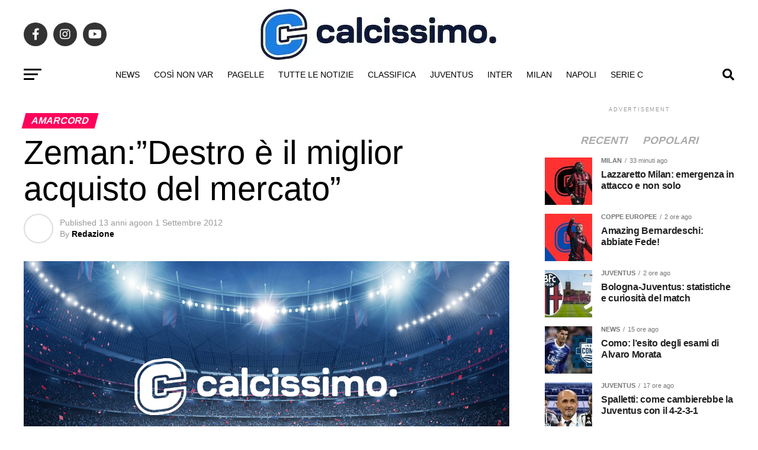

--- FILE ---
content_type: text/html; charset=UTF-8
request_url: https://www.calcissimo.com/amarcord/zemandestro-e-il-miglior-acquisto-del-mercato-52
body_size: 36892
content:
<!DOCTYPE html><html lang="it-IT"><head><script data-no-optimize="1">var litespeed_docref=sessionStorage.getItem("litespeed_docref");litespeed_docref&&(Object.defineProperty(document,"referrer",{get:function(){return litespeed_docref}}),sessionStorage.removeItem("litespeed_docref"));</script> <meta charset="UTF-8" ><style id="litespeed-ccss">img:is([sizes="auto"i],[sizes^="auto,"i]){contain-intrinsic-size:3000px 1500px}ul{box-sizing:border-box}:root{--wp--preset--font-size--normal:16px;--wp--preset--font-size--huge:42px}:root{--wp--preset--aspect-ratio--square:1;--wp--preset--aspect-ratio--4-3:4/3;--wp--preset--aspect-ratio--3-4:3/4;--wp--preset--aspect-ratio--3-2:3/2;--wp--preset--aspect-ratio--2-3:2/3;--wp--preset--aspect-ratio--16-9:16/9;--wp--preset--aspect-ratio--9-16:9/16;--wp--preset--color--black:#000000;--wp--preset--color--cyan-bluish-gray:#abb8c3;--wp--preset--color--white:#ffffff;--wp--preset--color--pale-pink:#f78da7;--wp--preset--color--vivid-red:#cf2e2e;--wp--preset--color--luminous-vivid-orange:#ff6900;--wp--preset--color--luminous-vivid-amber:#fcb900;--wp--preset--color--light-green-cyan:#7bdcb5;--wp--preset--color--vivid-green-cyan:#00d084;--wp--preset--color--pale-cyan-blue:#8ed1fc;--wp--preset--color--vivid-cyan-blue:#0693e3;--wp--preset--color--vivid-purple:#9b51e0;--wp--preset--gradient--vivid-cyan-blue-to-vivid-purple:linear-gradient(135deg,rgba(6,147,227,1) 0%,rgb(155,81,224) 100%);--wp--preset--gradient--light-green-cyan-to-vivid-green-cyan:linear-gradient(135deg,rgb(122,220,180) 0%,rgb(0,208,130) 100%);--wp--preset--gradient--luminous-vivid-amber-to-luminous-vivid-orange:linear-gradient(135deg,rgba(252,185,0,1) 0%,rgba(255,105,0,1) 100%);--wp--preset--gradient--luminous-vivid-orange-to-vivid-red:linear-gradient(135deg,rgba(255,105,0,1) 0%,rgb(207,46,46) 100%);--wp--preset--gradient--very-light-gray-to-cyan-bluish-gray:linear-gradient(135deg,rgb(238,238,238) 0%,rgb(169,184,195) 100%);--wp--preset--gradient--cool-to-warm-spectrum:linear-gradient(135deg,rgb(74,234,220) 0%,rgb(151,120,209) 20%,rgb(207,42,186) 40%,rgb(238,44,130) 60%,rgb(251,105,98) 80%,rgb(254,248,76) 100%);--wp--preset--gradient--blush-light-purple:linear-gradient(135deg,rgb(255,206,236) 0%,rgb(152,150,240) 100%);--wp--preset--gradient--blush-bordeaux:linear-gradient(135deg,rgb(254,205,165) 0%,rgb(254,45,45) 50%,rgb(107,0,62) 100%);--wp--preset--gradient--luminous-dusk:linear-gradient(135deg,rgb(255,203,112) 0%,rgb(199,81,192) 50%,rgb(65,88,208) 100%);--wp--preset--gradient--pale-ocean:linear-gradient(135deg,rgb(255,245,203) 0%,rgb(182,227,212) 50%,rgb(51,167,181) 100%);--wp--preset--gradient--electric-grass:linear-gradient(135deg,rgb(202,248,128) 0%,rgb(113,206,126) 100%);--wp--preset--gradient--midnight:linear-gradient(135deg,rgb(2,3,129) 0%,rgb(40,116,252) 100%);--wp--preset--font-size--small:13px;--wp--preset--font-size--medium:20px;--wp--preset--font-size--large:36px;--wp--preset--font-size--x-large:42px;--wp--preset--spacing--20:0.44rem;--wp--preset--spacing--30:0.67rem;--wp--preset--spacing--40:1rem;--wp--preset--spacing--50:1.5rem;--wp--preset--spacing--60:2.25rem;--wp--preset--spacing--70:3.38rem;--wp--preset--spacing--80:5.06rem;--wp--preset--shadow--natural:6px 6px 9px rgba(0, 0, 0, 0.2);--wp--preset--shadow--deep:12px 12px 50px rgba(0, 0, 0, 0.4);--wp--preset--shadow--sharp:6px 6px 0px rgba(0, 0, 0, 0.2);--wp--preset--shadow--outlined:6px 6px 0px -3px rgba(255, 255, 255, 1), 6px 6px rgba(0, 0, 0, 1);--wp--preset--shadow--crisp:6px 6px 0px rgba(0, 0, 0, 1)}html,body,div,span,h1,h2,h3,h4,p,a,img,ins,small,i,ul,li,form,label,article,header,nav,section,time{margin:0;padding:0;border:0;font-size:100%;vertical-align:baseline}article,header,nav,section{display:block}ul{list-style:none}html{overflow-x:hidden}body{color:#000;font-size:1rem;-webkit-font-smoothing:antialiased;font-weight:400;line-height:100%;margin:0 auto;padding:0}h1,h2,h3,h4,h3 a{-webkit-backface-visibility:hidden;color:#000}img{max-width:100%;height:auto;-webkit-backface-visibility:hidden}a,a:visited{opacity:1;text-decoration:none}#mvp-side-wrap a{color:#000;font-weight:700}#mvp-site,#mvp-site-wall{overflow:hidden;width:100%}#mvp-site-main{width:100%}#mvp-site-main{-webkit-backface-visibility:hidden;backface-visibility:hidden;margin-top:0;z-index:9999}.relative{position:relative}.left{float:left}.mvp-mob-img{display:none!important}#mvp-main-head-wrap{width:100%}#mvp-leader-wrap{line-height:0;overflow:hidden;position:fixed;top:0;left:0;text-align:center;width:100%;z-index:999}#mvp-main-nav-wrap{width:100%}#mvp-main-nav-top{background:#000;padding:15px 0;width:100%;height:auto;z-index:99999}.mvp-main-box{margin:0 auto;width:1200px;height:100%}#mvp-nav-top-wrap,.mvp-nav-top-cont{width:100%}.mvp-nav-top-right-out{margin-right:-200px;width:100%}.mvp-nav-top-right-in{margin-right:200px}.mvp-nav-top-left-out{float:right;margin-left:-200px;width:100%}.mvp-nav-top-left-in{margin-left:200px}.mvp-nav-top-mid{line-height:0;overflow:hidden;text-align:center;width:100%}h2.mvp-logo-title{display:block;font-size:0}.mvp-nav-top-left,.mvp-nav-top-right{position:absolute;top:0;bottom:0;width:200px;height:100%}.mvp-nav-top-right .mvp-nav-search-but{display:none;padding:3px 0 7px}.mvp-nav-top-left{left:0}.mvp-nav-top-right{right:0}.mvp-nav-soc-wrap{margin-top:-20px;position:absolute;top:50%;left:0;width:100%;height:40px}.mvp-nav-logo-small{display:none}span.mvp-nav-soc-but{background:rgb(255 255 255/.15);color:#fff;-webkit-border-radius:50%;border-radius:50%;display:inline-block;float:left;font-size:20px;margin-left:10px;padding-top:10px;text-align:center;width:40px;height:30px}.mvp-nav-soc-wrap a:first-child span.mvp-nav-soc-but{margin-left:0}#mvp-main-nav-bot{-webkit-backface-visibility:hidden;backface-visibility:hidden;width:100%;height:50px;z-index:9000}#mvp-main-nav-bot-cont{-webkit-backface-visibility:hidden;backface-visibility:hidden;width:100%;height:50px}#mvp-nav-bot-wrap,.mvp-nav-bot-cont{width:100%}.mvp-nav-bot-right-out{margin-right:-50px;width:100%}.mvp-nav-bot-right-in{margin-right:50px}.mvp-nav-bot-left-out{float:right;margin-left:-50px;width:100%}.mvp-nav-bot-left-in{margin-left:50px}.mvp-nav-bot-left,.mvp-nav-bot-right{width:50px;height:50px}span.mvp-nav-search-but{float:right;font-size:20px;line-height:1;padding:15px 0}#mvp-search-wrap{-webkit-backface-visibility:hidden;backface-visibility:hidden;background:rgb(0 0 0/.94);opacity:0;position:fixed;top:0;left:0;-webkit-transform:translate3d(0,-100%,0);-moz-transform:translate3d(0,-100%,0);-ms-transform:translate3d(0,-100%,0);-o-transform:translate3d(0,-100%,0);transform:translate3d(0,-100%,0);width:100%;height:100%;z-index:999999}#mvp-search-wrap .mvp-search-but-wrap span{background:#fff;top:27px}#mvp-search-box{margin:-30px 0 0-25%;position:absolute;top:50%;left:50%;width:50%}#searchform input{background:none;border:0;color:#fff;float:left;font-size:50px;font-weight:300;line-height:1;padding:5px 0;text-transform:uppercase;width:100%;height:50px}#searchform #searchsubmit{border:none;float:left}.mvp-nav-menu{text-align:center;width:100%;height:50px}.mvp-nav-menu ul{float:left;text-align:center;width:100%}.mvp-nav-menu ul li{display:inline-block;position:relative}.mvp-nav-menu ul li.mvp-mega-dropdown{position:static}.mvp-nav-menu ul li a{float:left;font-size:14px;font-weight:500;line-height:1;padding:18px 12px;position:relative;text-transform:uppercase}.mvp-nav-menu ul li.mvp-mega-dropdown .mvp-mega-dropdown{-webkit-backface-visibility:hidden;backface-visibility:hidden;background:#fff;border-top:1px solid #ddd;-webkit-box-shadow:0 10px 10px 0 rgb(0 0 0/.2);-moz-box-shadow:0 10px 10px 0 rgb(0 0 0/.2);-ms-box-shadow:0 10px 10px 0 rgb(0 0 0/.2);-o-box-shadow:0 10px 10px 0 rgb(0 0 0/.2);box-shadow:0 10px 10px 0 rgb(0 0 0/.2);opacity:0;overflow:hidden;position:absolute;top:50px;left:0;-webkit-transform:translateY(-999px);-moz-transform:translateY(-999px);-ms-transform:translateY(-999px);-o-transform:translateY(-999px);transform:translateY(-999px);width:100%;height:0;z-index:1}.mvp-nav-menu ul li ul.mvp-mega-list li a,.mvp-nav-menu ul li ul.mvp-mega-list li a p{background:none!important;border-bottom:none;color:#222!important;float:left;font-size:1em;font-weight:400;line-height:1.2;padding:0!important;text-align:left;text-transform:none}ul.mvp-mega-list{float:left;width:100%!important;max-width:none!important}ul.mvp-mega-list li{float:left;overflow:hidden;padding:20px 0 20px 1.6666666666%;width:18.66666666666%}ul.mvp-mega-list li:first-child{padding-left:0}.mvp-mega-img{background:#000;float:left;line-height:0;margin-bottom:10px;overflow:hidden;position:relative;width:100%;max-height:130px}.mvp-mega-img img{display:none;width:100%}#mvp-fly-wrap{overflow:hidden;position:fixed;top:0;bottom:0;left:0;-webkit-transform:translate3d(-370px,0,0);-moz-transform:translate3d(-370px,0,0);-ms-transform:translate3d(-370px,0,0);-o-transform:translate3d(-370px,0,0);transform:translate3d(-370px,0,0);width:370px;height:100%;z-index:999999}.mvp-fly-but-wrap,.mvp-search-but-wrap{width:30px}.mvp-fly-but-wrap{height:20px}#mvp-fly-wrap .mvp-fly-but-wrap{margin:15px 0}.mvp-nav-top-left .mvp-fly-but-wrap{display:none;margin-top:-10px;opacity:0;position:absolute;top:50%;left:0;height:20px}.mvp-nav-bot-left{margin:15px 0;height:20px}.mvp-search-but-wrap{position:absolute;top:60px;right:80px;width:60px;height:60px}.mvp-fly-but-wrap span,.mvp-search-but-wrap span{-webkit-border-radius:2px;-moz-border-radius:2px;-ms-border-radius:2px;-o-border-radius:2px;border-radius:2px;display:block;position:absolute;left:0;-webkit-transform:rotate(0deg);-moz-transform:rotate(0deg);-ms-transform:rotate(0deg);-o-transform:rotate(0deg);transform:rotate(0deg);height:3px}.mvp-nav-top-left .mvp-fly-but-wrap{opacity:1}.mvp-fly-but-wrap span:nth-child(1){top:0;width:30px}.mvp-fly-but-wrap span:nth-child(2),.mvp-fly-but-wrap span:nth-child(3){top:8px;width:24px}.mvp-fly-but-wrap span:nth-child(4){top:16px;width:18px}.mvp-search-but-wrap span:nth-child(1){-webkit-transform:rotate(45deg);-moz-transform:rotate(45deg);-ms-transform:rotate(45deg);-o-transform:rotate(45deg);transform:rotate(45deg);width:30px}.mvp-search-but-wrap span:nth-child(2){-webkit-transform:rotate(-45deg);-moz-transform:rotate(-45deg);-ms-transform:rotate(-45deg);-o-transform:rotate(-45deg);transform:rotate(-45deg);width:30px}.mvp-search-but-wrap span:nth-child(1),.mvp-search-but-wrap span:nth-child(2){width:60px}#mvp-fly-menu-top{width:100%;height:50px}.mvp-fly-top-out{margin-right:-100px;left:50px;width:100%}.mvp-fly-top-in{margin-right:100px}#mvp-fly-logo{margin:10px 6.25%;text-align:center;width:87.5%;height:30px}#mvp-fly-logo img{line-height:0;height:100%}.mvp-fly-but-menu{float:left;margin-left:15px;position:relative}.mvp-fly-top{background:rgb(0 0 0/.3);border-top:1px solid #fff;border-left:1px solid #fff;border-bottom:1px solid #fff;color:#fff;opacity:1;overflow:hidden;position:fixed;right:0;top:50%;-webkit-transform:translate3d(100px,0,0);-moz-transform:translate3d(100px,0,0);-ms-transform:translate3d(100px,0,0);-o-transform:translate3d(100px,0,0);transform:translate3d(100px,0,0);width:50px;height:50px;z-index:9999}.mvp-fly-top i{font-size:40px;line-height:100%;position:absolute;top:4px;left:12.1px}#mvp-fly-menu-wrap{overflow:hidden;position:absolute;top:50px;left:0;width:100%;height:100%}nav.mvp-fly-nav-menu{-webkit-backface-visibility:hidden;backface-visibility:hidden;margin:20px 5.40540540541%0;overflow:hidden;position:absolute!important;width:89.1891891892%;max-height:65%}nav.mvp-fly-nav-menu ul{float:left;position:relative;width:100%}nav.mvp-fly-nav-menu ul li{border-top:1px solid rgb(255 255 255/.1);float:left;position:relative;width:100%}nav.mvp-fly-nav-menu ul li:first-child{border-top:none;margin-top:-14px}nav.mvp-fly-nav-menu ul li a{color:#fff;display:inline-block;float:left;font-size:14px;font-weight:500;line-height:1;padding:14px 0;text-transform:uppercase;width:calc(100% - 20px)}.mvp-fly-fade{background:#000;opacity:0;width:100%;position:fixed;top:0;left:0;z-index:99999}#mvp-fly-soc-wrap{margin:0 5.40540540541%;position:absolute;bottom:20px;left:0;text-align:center;width:89.1891891892%}span.mvp-fly-soc-head{display:inline-block;font-size:.7rem;font-weight:400;line-height:1;margin-bottom:15px;text-transform:uppercase}ul.mvp-fly-soc-list{text-align:center;width:100%}ul.mvp-fly-soc-list li{display:inline-block}ul.mvp-fly-soc-list li a{background:rgb(255 255 255/.15);-webkit-border-radius:50%;-moz-border-radius:50%;-ms-border-radius:50%;-o-border-radius:50%;border-radius:50%;color:#fff;display:inline-block;font-size:14px;line-height:1;margin-left:2px;padding-top:9px;text-align:center;width:32px;height:23px}ul.mvp-fly-soc-list li:first-child a{margin-left:0}.mvp-cat-date-wrap{margin-bottom:7px;width:100%}span.mvp-cd-cat,span.mvp-cd-date{color:#777;display:inline-block;float:left;font-size:.7rem;line-height:1}span.mvp-cd-cat{font-weight:700;text-transform:uppercase}span.mvp-cd-date{font-weight:400;margin-left:5px}span.mvp-cd-date:before{content:"/";margin-right:5px}.mvp-ad-label{color:#999;float:left;font-size:9px;font-weight:400;letter-spacing:.2em;line-height:1;margin-top:4px;position:relative;top:-4px;text-align:center;text-transform:uppercase;width:100%}.mvp-feat1-list-wrap,.mvp-feat1-list,.mvp-feat1-list-head-wrap,ul.mvp-feat1-list-buts{width:100%}.mvp-feat1-list-head-wrap{margin-bottom:15px}ul.mvp-feat1-list-buts{text-align:center}ul.mvp-feat1-list-buts li{display:inline-block}span.mvp-feat1-list-but{color:#aaa;display:inline-block;font-size:1.1rem;font-weight:700;line-height:1;padding:5px 13px;text-transform:uppercase;-webkit-transform:skewX(-15deg);-moz-transform:skewX(-15deg);-ms-transform:skewX(-15deg);-o-transform:skewX(-15deg);transform:skewX(-15deg)}.mvp-feat1-list-cont{margin-top:15px;width:100%}.mvp-feat1-list a:first-child .mvp-feat1-list-cont{margin-top:0}.mvp-feat1-list-out{float:right;margin-left:-95px;width:100%}.mvp-feat1-list-in{margin-left:95px}.mvp-feat1-list-img{-webkit-backface-visibility:hidden;background:#000;line-height:0;margin-right:15px;overflow:hidden;width:80px}.mvp-feat1-list-text{width:100%}.mvp-feat1-list-text h2{color:#222;float:left;font-size:1rem;font-weight:700;letter-spacing:-.02em;line-height:1.2;width:100%}#mvp-main-body-wrap{background:#fff;padding-bottom:60px;width:100%}.mvp-widget-ad{line-height:0;text-align:center;width:100%}h4.mvp-widget-home-title{float:left;margin-bottom:20px;position:relative;text-align:center;width:100%}h4.mvp-widget-home-title:before{content:"";background:#555;display:inline-block;position:absolute;left:0;bottom:50%;width:100%;height:1px;z-index:0}span.mvp-widget-home-title{color:#fff;display:inline-block;font-size:1.1rem;font-weight:700;line-height:1;padding:5px 13px;position:relative;text-transform:uppercase;transform:skewX(-15deg);z-index:1}#mvp-side-wrap{font-size:.9rem;margin-left:60px;width:320px}.mvp-side-widget{float:left;margin-top:30px;width:100%}.mvp-side-widget:first-child{margin-top:0}.mvp-widget-tab-wrap{width:100%}.mvp-auto-post-main{display:grid;grid-template-columns:100%;grid-row-gap:35px;width:100%}.mvp-auto-post-main article::after{clear:both;display:block;content:"";visibility:hidden;opacity:0}.mvp-auto-post-grid{display:grid;grid-column-gap:35px;grid-template-columns:auto 340px;margin:30px 0 0;width:100%}.mvp-auto-post-grid .mvp-article-wrap{border-bottom:1px solid #ddd;padding:0 0 30px}.mvp-alp-side{position:relative;width:340px}.mvp-alp-side-in{width:100%;height:calc(100vh - 100px)}.alp-related-posts{display:grid;grid-row-gap:10px}.mvp-alp-soc-wrap{display:none;float:left;margin:20px 0 0;width:100%}ul.mvp-alp-soc-list{display:grid;grid-column-gap:6px;grid-template-columns:auto auto auto auto;width:100%}ul.mvp-alp-soc-list li{border-radius:3px;background:#555;text-align:center;height:26px}ul.mvp-alp-soc-list li span{color:#fff;font-size:14px;padding:6px 0}ul.mvp-alp-soc-list li.mvp-alp-soc-fb{background:#3b5998}ul.mvp-alp-soc-list li.mvp-alp-soc-twit{background:#55acee}ul.mvp-alp-soc-list li.mvp-alp-soc-pin{background:#bd081c}.alp-related-posts-wrapper .alp-related-post::after{content:"";display:block;clear:both;visibility:hidden;opacity:0}.alp-related-posts-wrapper .alp-related-post .post-details{float:left;width:100%}.alp-related-posts-wrapper .alp-related-post .post-details p.post-meta{margin-bottom:0}.alp-related-posts-wrapper .alp-related-post .post-details p.post-meta,.alp-related-posts-wrapper .alp-related-post .post-details p.post-meta a{color:#555;font-size:.7rem;line-height:1;margin:0 0 7px;text-transform:uppercase!important}.alp-related-posts-wrapper .alp-related-post p.post-meta .post-category{text-transform:uppercase}.alp-related-posts-wrapper .alp-related-post .post-title{display:inline-block;color:#111;font-size:1.125rem;font-weight:700;letter-spacing:-.02em;line-height:1.15;-ms-word-wrap:break-word;word-wrap:break-word;max-width:260px}.alp-related-posts .current .mvp-alp-soc-wrap{display:grid}.alp-related-posts .current .post-details{margin:0;width:100%}.alp-related-posts .current .post-title{font-size:1.375rem;font-weight:700;line-height:1.15}.alp-related-posts-wrapper,.alp-related-posts-wrapper *{box-sizing:border-box;-moz-box-sizing:border-box;-webkit-box-sizing:border-box}.alp-related-posts-wrapper{padding:0 0 15px}.alp-related-posts-wrapper .alp-related-post{border-bottom:1px solid #ddd;margin:0 20px;padding:0 0 10px}.alp-related-posts-wrapper .alp-advert{background:#f5f5f5;line-height:0;margin:0 0 10px;padding:15px 0 20px;text-align:center;width:100%}.alp-related-posts-wrapper .alp-related-posts .current{background:#fff;border-bottom:none;padding:0 20px 20px}.alp-related-posts-wrapper .alp-related-post:last-of-type{border-bottom:none;margin-bottom:0;padding:0}.alp-related-posts .current{margin:0}.mvp-auto-post-grid #mvp-side-wrap{margin:0}#mvp-article-cont,.mvp-article-wrap{width:100%}.mvp-article-wrap{float:left;position:relative}#mvp-post-main{margin:10px 0 60px;width:100%}#mvp-post-head{margin-bottom:30px;width:100%}h3.mvp-post-cat{margin-bottom:10px;width:100%}span.mvp-post-cat{color:#fff;display:inline-block;font-size:1rem;font-weight:700;line-height:1;padding:5px 13px;text-transform:uppercase;-webkit-transform:skewX(-15deg);-moz-transform:skewX(-15deg);-ms-transform:skewX(-15deg);-o-transform:skewX(-15deg);transform:skewX(-15deg)}h1.mvp-post-title{color:#000;font-family:"Oswald",sans-serif;font-size:3.5rem;font-weight:700;letter-spacing:-.02em;line-height:1.1;margin-right:20%;width:80%}.mvp-auto-post-grid h1.mvp-post-title{margin:0;width:100%}span.mvp-post-excerpt{color:#555;font-size:1.2rem;font-weight:400;line-height:1.55;margin-top:15px;width:100%}.mvp-author-info-wrap{width:100%}.mvp-author-info-wrap{margin-top:12px}.mvp-author-info-thumb{line-height:0;width:46px}.mvp-author-info-thumb img{border:2px solid #ddd;-webkit-border-radius:50%;-moz-border-radius:50%;-ms-border-radius:50%;-o-border-radius:50%;border-radius:50%;overflow:hidden}.mvp-author-info-text{color:#999;display:inline-block;float:left;font-size:14px;font-weight:400;line-height:1;margin:8px 0 0 15px}.mvp-author-info-text p{display:inline-block}.mvp-author-info-text a{color:#000!important;font-weight:700}.mvp-post-date{font-weight:500}.mvp-author-info-name{clear:both;margin-top:5px}#mvp-post-content{font-family:"Roboto",sans-serif;width:100%}#mvp-post-feat-img{line-height:0;margin-bottom:30px;text-align:center;width:100%}.posts-nav-link{display:none}.mvp-drop-nav-title{display:none;margin-left:20px;max-width:780px;overflow:hidden;height:30px}.mvp-drop-nav-title h4{color:#fff;float:left;font-size:23px;font-weight:700;letter-spacing:-.02em;line-height:30px;padding:0;width:200%}.mvp-cont-read-but-wrap{background-image:-moz-linear-gradient(to bottom,#fff0 0,rgb(255 255 255/.9) 50%,rgb(255 255 255) 100%);background-image:-ms-linear-gradient(to bottom,#fff0 0,rgb(255 255 255/.9) 50%,rgb(255 255 255) 100%);background-image:-o-linear-gradient(to bottom,#fff0 0,rgb(255 255 255/.9) 50%,rgb(255 255 255) 100%);background-image:-webkit-linear-gradient(to bottom,#fff0 0,rgb(255 255 255/.9) 50%,rgb(255 255 255) 100%);background-image:-webkit-gradient(linear,center top,center bottom,from(#fff0),to(rgb(255 255 255)));background-image:linear-gradient(to bottom,#fff0 0,rgb(255 255 255/.9) 50%,rgb(255 255 255) 100%);display:none;padding:120px 0 20px;position:absolute;top:-163px;left:0;text-align:center;width:100%}span.mvp-cont-read-but{background:#fff;border:1px solid #000;-webkit-border-radius:3px;-moz-border-radius:3px;-ms-border-radius:3px;-o-border-radius:3px;border-radius:3px;color:#000;display:inline-block;font-size:.8rem;font-weight:600;letter-spacing:.02em;line-height:100%;padding:10px 0;text-transform:uppercase;width:70%}.posts-nav-link{display:none}.mvp-org-wrap{display:none}#comments{display:none;float:left;font-size:.8rem;line-height:120%;margin-top:30px;overflow:hidden;width:100%}#cancel-comment-reply-link{clear:both;color:#fff!important;font-size:12px;font-weight:700;line-height:1;padding:5px 10px;text-transform:uppercase}#cancel-comment-reply-link{background:#999;float:left;margin:0 0 20px}#respond{clear:both;position:relative}#respond form{float:left;padding-bottom:20px;width:100%}#respond p{font-size:12px;margin:0}#respond .comment-notes{margin-bottom:1rem}#respond .required{color:#ff4b33;font-weight:700}#respond label{color:#888;display:inline-block;font-size:14px;margin-bottom:5px;width:100%}#respond input{background:#f6f6f6;border:1px solid #ddd;-webkit-box-shadow:2px 2px 5px 0#eee inset;-moz-box-shadow:2px 2px 5px 0#eee inset;-ms-box-shadow:2px 2px 5px 0#eee inset;-o-box-shadow:2px 2px 5px 0#eee inset;box-shadow:2px 2px 5px 0#eee inset;display:inline-block;margin:0 0 9px;padding:5px;width:auto}#respond textarea{background:#f6f6f6;border:1px solid #ddd;-webkit-box-shadow:2px 2px 5px 0#eee inset;-moz-box-shadow:2px 2px 5px 0#eee inset;-ms-box-shadow:2px 2px 5px 0#eee inset;-o-box-shadow:2px 2px 5px 0#eee inset;box-shadow:2px 2px 5px 0#eee inset;display:inline-block;margin-bottom:9px;width:99%}#respond #submit{background:#888;border:0;box-shadow:none;color:#fff;font-size:12px;font-weight:700;line-height:1;margin-top:10px;padding:5px 15px;text-transform:uppercase}h3#reply-title{color:#fff;font-size:14px;font-weight:700;line-height:1;margin-bottom:10px;padding:5px 10px;text-shadow:1px 1px 0#000;text-transform:uppercase}h3#reply-title{display:none}a,a:visited{color:#0be6af}#searchform input{border-bottom:1px solid #0be6af}span.mvp-widget-home-title,span.mvp-post-cat{background:#ff005b}#mvp-main-nav-top,#mvp-fly-wrap{background:#000}.mvp-nav-top-left .mvp-fly-but-wrap span,#mvp-fly-wrap .mvp-fly-but-wrap span{background:#777}.mvp-nav-top-right .mvp-nav-search-but,span.mvp-fly-soc-head{color:#777}#mvp-main-nav-bot-cont{background:#fff}#mvp-nav-bot-wrap .mvp-fly-but-wrap span{background:#333}#mvp-nav-bot-wrap span.mvp-nav-search-but,#mvp-nav-bot-wrap .mvp-nav-menu ul li a{color:#333}body,#searchform input,.mvp-author-info-text,span.mvp-post-excerpt,nav.mvp-fly-nav-menu ul li a,.mvp-ad-label,#comments,h3#reply-title,span.mvp-fly-soc-head,span.mvp-cont-read-but,span.mvp-cd-cat,span.mvp-cd-date{font-family:"Roboto",sans-serif}.mvp-nav-menu ul li a{font-family:"Oswald",sans-serif}.mvp-feat1-list-text h2,.alp-related-posts-wrapper .alp-related-post .post-title{font-family:"Oswald",sans-serif}h1.mvp-post-title,.mvp-drop-nav-title h4,.alp-related-posts .current .post-title{font-family:"Oswald",sans-serif}span.mvp-feat1-list-but,span.mvp-widget-home-title,span.mvp-post-cat{font-family:"Oswald",sans-serif}a,a:visited{color:#ff005b}#searchform input{border-bottom:1px solid #ff005b}span.mvp-widget-home-title,span.mvp-post-cat{background:#ff005b}#mvp-main-nav-top,#mvp-fly-wrap{background:#000}.mvp-nav-top-left .mvp-fly-but-wrap span,#mvp-fly-wrap .mvp-fly-but-wrap span{background:#555}.mvp-nav-top-right .mvp-nav-search-but,span.mvp-fly-soc-head{color:#555}#mvp-main-nav-bot-cont{background:#fff}#mvp-nav-bot-wrap .mvp-fly-but-wrap span{background:#000}#mvp-nav-bot-wrap span.mvp-nav-search-but,#mvp-nav-bot-wrap .mvp-nav-menu ul li a{color:#000}body,#searchform input,.mvp-author-info-text,span.mvp-post-excerpt,nav.mvp-fly-nav-menu ul li a,.mvp-ad-label,#comments,h3#reply-title,span.mvp-fly-soc-head,span.mvp-cont-read-but,span.mvp-cd-cat,span.mvp-cd-date{font-family:"Roboto",sans-serif;font-display:swap}.mvp-nav-menu ul li a{font-family:"Oswald",sans-serif;font-display:swap}.mvp-feat1-list-text h2,.alp-related-posts-wrapper .alp-related-post .post-title{font-family:"Oswald",sans-serif;font-display:swap}h1.mvp-post-title,.mvp-drop-nav-title h4,.alp-related-posts .current .post-title{font-family:"Oswald",sans-serif;font-display:swap}span.mvp-feat1-list-but,span.mvp-widget-home-title,span.mvp-post-cat{font-family:"Roboto",sans-serif;font-display:swap}#mvp-main-nav-top{background:#fff;padding:15px 0 0}#mvp-fly-wrap{background:#fff}.mvp-nav-top-left .mvp-fly-but-wrap span,#mvp-fly-wrap .mvp-fly-but-wrap span{background:#000}.mvp-nav-top-right .mvp-nav-search-but,span.mvp-fly-soc-head{color:#000}h1.mvp-post-title{font-family:"Anton",sans-serif;font-weight:400;letter-spacing:normal}span.mvp-nav-soc-but,ul.mvp-fly-soc-list li a{background:rgb(0 0 0/.8)}nav.mvp-fly-nav-menu ul li{border-top:1px solid rgb(0 0 0/.1)}nav.mvp-fly-nav-menu ul li a{color:#000}.mvp-drop-nav-title h4{color:#000}.mvp-alp-side{display:none}.mvp-auto-post-grid{grid-template-columns:minmax(0,auto) 320px;grid-column-gap:60px}@media screen and (max-width:1199px){.mvp-auto-post-grid{grid-column-gap:30px}}html,body,div,span,h1,h2,h3,h4,p,a,img,ins,small,i,ul,li,form,label,article,header,nav,section,time{margin:0;padding:0;border:0;font-size:100%;vertical-align:baseline}article,header,nav,section{display:block}body{line-height:1}ul{list-style:none}.fa,.fas,.fab{-moz-osx-font-smoothing:grayscale;-webkit-font-smoothing:antialiased;display:inline-block;font-style:normal;font-variant:normal;text-rendering:auto;line-height:1}.fa-angle-up:before{content:""}.fa-envelope:before{content:""}.fa-facebook-f:before{content:""}.fa-instagram:before{content:""}.fa-pinterest-p:before{content:""}.fa-search:before{content:""}.fa-twitter:before{content:""}.fa-youtube:before{content:""}.fab{font-family:"Font Awesome 5 Brands";font-weight:400}.fa,.fas{font-family:"Font Awesome 5 Free";font-weight:900}@media screen and (max-width:1260px) and (min-width:1200px){.mvp-main-box{margin:0 1.666666666%;width:96.666666666%}}@media screen and (max-width:1199px) and (min-width:1100px){.mvp-main-box{margin:0 1.81818181818%;width:96.3636363636%}}@media screen and (max-width:1099px) and (min-width:1004px){.mvp-main-box{margin:0 2%;width:96%}h1.mvp-post-title{margin-right:0;width:100%}#mvp-side-wrap{margin-left:40px}}@media screen and (max-width:1003px) and (min-width:900px){.mvp-nav-soc-wrap,.mvp-fly-top,.mvp-drop-nav-title,.mvp-nav-logo-reg{display:none!important}.mvp-nav-logo-small,.mvp-nav-top-left .mvp-fly-but-wrap{display:inline}.mvp-main-box{margin:0 2.2222222%;width:95.55555555%}#mvp-main-nav-top{padding:10px 0!important;height:30px!important;z-index:9999}.mvp-nav-top-mid{height:30px!important}.mvp-nav-top-mid img{height:100%!important}#mvp-main-nav-bot{border-bottom:none;display:none!important;height:0}.mvp-nav-top-mid img{margin-left:0}.mvp-nav-top-left-out{margin-left:-50px}.mvp-nav-top-left-in{margin-left:50px}.mvp-nav-top-left{display:block}.mvp-nav-top-right-out{margin-right:-50px}.mvp-nav-top-right-in{margin-right:50px}.mvp-nav-top-right{width:50px}.mvp-nav-top-right .mvp-nav-search-but{display:block}h1.mvp-post-title{margin-right:0;width:100%}#mvp-side-wrap{margin-left:40px}.mvp-nav-top-mid a{left:0}#mvp-main-body-wrap{padding-top:20px}}@media screen and (max-width:899px) and (min-width:768px){.mvp-nav-soc-wrap,.mvp-fly-top,.mvp-drop-nav-title,.mvp-nav-logo-reg{display:none!important}.mvp-nav-logo-small,.mvp-nav-top-left .mvp-fly-but-wrap{display:inline}.mvp-main-box{margin:0 2.60416666666%;width:94.7916666666%}#mvp-main-nav-top{padding:10px 0!important;height:30px!important;z-index:9999}.mvp-nav-top-mid{height:30px!important}.mvp-nav-top-mid img{height:100%!important}#mvp-main-nav-bot{border-bottom:none;display:none!important;height:0}.mvp-nav-top-mid img{margin-left:0}.mvp-nav-top-left-out{margin-left:-50px}.mvp-nav-top-left-in{margin-left:50px}.mvp-nav-top-left{display:block}.mvp-nav-top-right-out{margin-right:-50px}.mvp-nav-top-right-in{margin-right:50px}.mvp-nav-top-right{width:50px}.mvp-nav-top-right .mvp-nav-search-but{display:block}#mvp-side-wrap{border-top:1px solid #ddd;margin:20px 0 0;padding-top:20px;width:100%}#mvp-post-main{margin:0 0 40px}span.mvp-post-cat{font-size:.9rem}h1.mvp-post-title{font-size:2.9rem;margin-right:0;width:100%}span.mvp-post-excerpt{font-size:1.1rem}#mvp-post-content #mvp-post-feat-img{margin-left:-2.747252747%;width:105.4945055%}#mvp-post-feat-img{margin-bottom:20px}.mvp-nav-top-mid a{left:0}#mvp-main-body-wrap{padding-top:20px}.mvp-alp-side{display:none}.mvp-auto-post-grid{grid-template-columns:100%}}@media screen and (max-width:767px) and (min-width:660px){.mvp-nav-soc-wrap,.mvp-fly-top,.mvp-drop-nav-title,.mvp-nav-logo-reg{display:none!important}.mvp-nav-logo-small,.mvp-nav-top-left .mvp-fly-but-wrap{display:inline}.mvp-main-box{margin:0 3.0303030303%;width:93.9393939393%}#mvp-main-nav-top{padding:10px 0!important;height:30px!important;z-index:9999}.mvp-nav-top-mid{height:30px!important}.mvp-nav-top-mid img{height:100%!important}#mvp-main-nav-bot{border-bottom:none;display:none!important;height:0}.mvp-nav-top-mid img{margin-left:0}.mvp-nav-top-left-out{margin-left:-50px}.mvp-nav-top-left-in{margin-left:50px}.mvp-nav-top-left{display:block}.mvp-nav-top-right-out{margin-right:-50px}.mvp-nav-top-right-in{margin-right:50px}.mvp-nav-top-right{width:50px}.mvp-nav-top-right .mvp-nav-search-but{display:block}#mvp-side-wrap{border-top:1px solid #ddd;margin:20px 0 0;padding-top:20px;width:100%}#mvp-search-box{margin:-25px 0 0-30%;width:60%}#searchform input{font-size:40px;height:40px}#mvp-post-main{margin:0 0 40px}#mvp-post-head{margin-bottom:20px}span.mvp-post-cat{font-size:.9rem}h1.mvp-post-title{font-size:2.6rem;margin-right:0;width:100%}span.mvp-post-excerpt{font-size:1rem}#mvp-post-content #mvp-post-feat-img{margin-left:-3.225806452%;width:106.4516129%}#mvp-post-feat-img{margin-bottom:20px}.mvp-nav-top-mid a{left:0}#mvp-main-body-wrap{padding-top:20px}.mvp-alp-side{display:none}.mvp-auto-post-grid{grid-template-columns:100%}}@media screen and (max-width:659px) and (min-width:600px){.mvp-nav-soc-wrap,.mvp-fly-top,.mvp-drop-nav-title,.mvp-nav-logo-reg{display:none!important}.mvp-nav-logo-small,.mvp-nav-top-left .mvp-fly-but-wrap{display:inline}.mvp-main-box{margin:0 3.3333333333%;width:93.3333333333%}#mvp-main-nav-top{padding:10px 0!important;height:30px!important;z-index:9999}.mvp-nav-top-mid{height:30px!important}.mvp-nav-top-mid img{height:100%!important}#mvp-main-nav-bot{border-bottom:none;display:none!important;height:0}.mvp-nav-top-mid img{margin-left:0}.mvp-nav-top-left-out{margin-left:-50px}.mvp-nav-top-left-in{margin-left:50px}.mvp-nav-top-left{display:block}.mvp-nav-top-right-out{margin-right:-50px}.mvp-nav-top-right-in{margin-right:50px}.mvp-nav-top-right{width:50px}.mvp-nav-top-right .mvp-nav-search-but{display:block}#mvp-side-wrap{border-top:1px solid #ddd;margin:20px 0 0;padding-top:20px;width:100%}#mvp-search-box{margin:-25px 0 0-30%;width:60%}#searchform input{font-size:40px;height:40px}.mvp-search-but-wrap{top:40px;right:40px}#mvp-post-main{margin:0 0 40px}#mvp-post-head{margin-bottom:20px}span.mvp-post-cat{font-size:.9rem}h1.mvp-post-title{font-size:2.5rem;margin-right:0;width:100%}span.mvp-post-excerpt{font-size:1rem}#mvp-post-content #mvp-post-feat-img{margin-left:-3.571428571%;width:107.1428571%}#mvp-post-feat-img{margin-bottom:20px}.mvp-nav-top-mid a{left:0}#mvp-main-body-wrap{padding-top:20px}.mvp-alp-side{display:none}.mvp-auto-post-grid{grid-template-columns:100%}}@media screen and (max-width:599px) and (min-width:480px){.mvp-nav-soc-wrap,.mvp-fly-top,.mvp-drop-nav-title,.mvp-nav-logo-reg{display:none!important}.mvp-nav-logo-small,.mvp-nav-top-left .mvp-fly-but-wrap{display:inline}.mvp-main-box{margin:0 4.1666666666%;width:91.6666666666%}#mvp-main-nav-top{padding:10px 0!important;height:30px!important;z-index:9999}.mvp-nav-top-mid{height:30px!important}.mvp-nav-top-mid img{height:100%!important}#mvp-main-nav-bot{border-bottom:none;display:none!important;height:0}.mvp-nav-top-mid img{margin-left:0}.mvp-nav-top-left-out{margin-left:-50px}.mvp-nav-top-left-in{margin-left:50px}.mvp-nav-top-left{display:block}.mvp-nav-top-right-out{margin-right:-50px}.mvp-nav-top-right-in{margin-right:50px}.mvp-nav-top-right{width:50px}.mvp-nav-top-right .mvp-nav-search-but{display:block}#mvp-side-wrap{border-top:1px solid #ddd;margin:20px 0 0;padding-top:20px;width:100%}#mvp-search-box{margin:-15px 0 0-30%;width:60%}#searchform input{font-size:30px;height:30px}.mvp-search-but-wrap{top:20px;right:20px}#mvp-post-main{margin:0 0 40px}#mvp-post-head{margin-bottom:20px}span.mvp-post-cat{font-size:.8rem}h1.mvp-post-title{font-size:1.9rem;margin-right:0;width:100%}span.mvp-post-excerpt{font-size:1rem}#mvp-post-content #mvp-post-feat-img{margin-left:-4.5454545454%;width:109.0909090909%}#mvp-post-feat-img{margin-bottom:20px}.mvp-cat-date-wrap{margin-bottom:4px}.mvp-nav-top-mid a{left:0}#mvp-main-body-wrap{padding-top:20px}.mvp-alp-side{display:none}.mvp-auto-post-grid{grid-template-columns:100%}}@media screen and (max-width:479px){.mvp-nav-soc-wrap,.mvp-fly-top,.mvp-drop-nav-title,.mvp-nav-logo-reg{display:none!important}.mvp-nav-logo-small,.mvp-nav-top-left .mvp-fly-but-wrap{display:inline}.mvp-mob-img{display:block!important}.mvp-main-box{margin:0 4.1666666666%;width:91.6666666666%}h4.mvp-widget-home-title{margin-bottom:15px}#mvp-main-nav-top{padding:10px 0!important;height:30px!important;z-index:9999}.mvp-nav-top-mid{height:30px!important}.mvp-nav-top-mid img{height:100%!important}#mvp-main-nav-bot{border-bottom:none;display:none!important;height:0}.mvp-nav-top-mid img{margin-left:0}.mvp-nav-top-left-out{margin-left:-50px}.mvp-nav-top-left-in{margin-left:50px}.mvp-nav-top-left{display:block}.mvp-nav-top-right-out{margin-right:-50px}.mvp-nav-top-right-in{margin-right:50px}.mvp-nav-top-right{width:50px}.mvp-nav-top-right .mvp-nav-search-but{display:block}#mvp-main-body-wrap{padding:15px 0 30px}#mvp-side-wrap{border-top:1px solid #ddd;margin:20px 0 0;padding-top:20px;width:100%}span.mvp-feat1-list-but,span.mvp-widget-home-title{font-size:1rem}#mvp-search-box{margin:-15px 0 0-30%;width:60%}#searchform input{font-size:30px;height:30px}.mvp-search-but-wrap{top:20px;right:20px}#mvp-post-main{margin:0 0 30px}#mvp-post-head{margin-bottom:15px}span.mvp-post-cat{font-size:.8rem}h1.mvp-post-title{font-size:1.8rem;margin-right:0;width:100%}span.mvp-post-excerpt{font-size:.9rem}.mvp-author-info-wrap,span.mvp-post-excerpt{margin-top:10px}#mvp-post-content #mvp-post-feat-img{margin-left:-4.5454545454%;width:109.0909090909%}#mvp-post-feat-img{margin-bottom:20px}.mvp-cat-date-wrap{margin-bottom:4px}.mvp-author-info-text{font-size:12px;margin-top:10px}.mvp-author-info-name{margin-top:2px}.mvp-nav-top-mid a{left:0}#mvp-main-body-wrap{padding-top:15px}.mvp-alp-side{display:none}.mvp-auto-post-grid{grid-template-columns:100%;margin:0}}.mvp-cat-date-wrap{margin-bottom:8px;display:flex;justify-content:start;align-items:center}</style><link rel="preload" data-asynced="1" data-optimized="2" as="style" onload="this.onload=null;this.rel='stylesheet'" href="https://www.calcissimo.com/wp-content/litespeed/css/c23aa94cd6c63f6ff0f23860be282cee.css?ver=84c67" /><script data-optimized="1" type="litespeed/javascript" data-src="https://www.calcissimo.com/wp-content/plugins/litespeed-cache/assets/js/css_async.min.js"></script> <meta name="viewport" id="viewport" content="width=device-width, initial-scale=1.0, maximum-scale=5.0, minimum-scale=1.0, user-scalable=yes" /><link rel="pingback" href="https://www.calcissimo.com/xmlrpc.php" /><meta property="og:type" content="article" /><meta property="og:image" content="https://www.calcissimo.com/wp-content/uploads/2023/11/calcissimologobiancoconsfondo_01-1-1-1000x600.png" /><meta name="twitter:image" content="https://www.calcissimo.com/wp-content/uploads/2023/11/calcissimologobiancoconsfondo_01-1-1-1000x600.png" /><meta property="og:url" content="https://www.calcissimo.com/amarcord/zemandestro-e-il-miglior-acquisto-del-mercato-52" /><meta property="og:title" content="Zeman:&#8221;Destro è il miglior acquisto del mercato&#8221;" /><meta property="og:description" content="Domani sera a San Siro Inter-Roma, big match della seconda giornata di campionato, attirerà le attenzioni dei calciofili italiani. Alla vigilia della delicata sfida, l&#8217;allenatore dei capitolini, Zdenek Zeman, ha parlato degli obiettivi della squadra giallorossa e del calciomercato conclusosi appena ieri sera. &#8220;Per me la Roma è la squadra che si è rinforzata di [&hellip;]" /><meta name="twitter:card" content="summary_large_image"><meta name="twitter:url" content="https://www.calcissimo.com/amarcord/zemandestro-e-il-miglior-acquisto-del-mercato-52"><meta name="twitter:title" content="Zeman:&#8221;Destro è il miglior acquisto del mercato&#8221;"><meta name="twitter:description" content="Domani sera a San Siro Inter-Roma, big match della seconda giornata di campionato, attirerà le attenzioni dei calciofili italiani. Alla vigilia della delicata sfida, l&#8217;allenatore dei capitolini, Zdenek Zeman, ha parlato degli obiettivi della squadra giallorossa e del calciomercato conclusosi appena ieri sera. &#8220;Per me la Roma è la squadra che si è rinforzata di [&hellip;]"><link rel="manifest" href="/superpwa-manifest.json"><meta name="theme-color" content="#ffffff"><meta name="mobile-web-app-capable" content="yes"><meta name="apple-touch-fullscreen" content="yes"><meta name="apple-mobile-web-app-title" content="Calcissimo"><meta name="application-name" content="Calcissimo"><meta name="apple-mobile-web-app-capable" content="yes"><meta name="apple-mobile-web-app-status-bar-style" content="default"><link rel="apple-touch-icon"  href="https://www.calcissimo.com/wp-content/uploads/2023/12/calcissimo_app.png"><link rel="apple-touch-icon" sizes="192x192" href="https://www.calcissimo.com/wp-content/uploads/2023/12/calcissimo_app.png"><link rel="apple-touch-startup-image" media="screen and (device-width: 320px) and (device-height: 568px) and (-webkit-device-pixel-ratio: 2) and (orientation: landscape)" href="https://www.calcissimo.com/wp-content/uploads/superpwa-splashIcons/super_splash_screens/icon_1136x640.png"/><link rel="apple-touch-startup-image" media="screen and (device-width: 320px) and (device-height: 568px) and (-webkit-device-pixel-ratio: 2) and (orientation: portrait)" href="https://www.calcissimo.com/wp-content/uploads/superpwa-splashIcons/super_splash_screens/icon_640x1136.png"/><link rel="apple-touch-startup-image" media="screen and (device-width: 414px) and (device-height: 896px) and (-webkit-device-pixel-ratio: 3) and (orientation: landscape)" href="https://www.calcissimo.com/wp-content/uploads/superpwa-splashIcons/super_splash_screens/icon_2688x1242.png"/><link rel="apple-touch-startup-image" media="screen and (device-width: 414px) and (device-height: 896px) and (-webkit-device-pixel-ratio: 2) and (orientation: landscape)" href="https://www.calcissimo.com/wp-content/uploads/superpwa-splashIcons/super_splash_screens/icon_1792x828.png"/><link rel="apple-touch-startup-image" media="screen and (device-width: 375px) and (device-height: 812px) and (-webkit-device-pixel-ratio: 3) and (orientation: portrait)" href="https://www.calcissimo.com/wp-content/uploads/superpwa-splashIcons/super_splash_screens/icon_1125x2436.png"/><link rel="apple-touch-startup-image" media="screen and (device-width: 414px) and (device-height: 896px) and (-webkit-device-pixel-ratio: 2) and (orientation: portrait)" href="https://www.calcissimo.com/wp-content/uploads/superpwa-splashIcons/super_splash_screens/icon_828x1792.png"/><link rel="apple-touch-startup-image" media="screen and (device-width: 375px) and (device-height: 812px) and (-webkit-device-pixel-ratio: 3) and (orientation: landscape)" href="https://www.calcissimo.com/wp-content/uploads/superpwa-splashIcons/super_splash_screens/icon_2436x1125.png"/><link rel="apple-touch-startup-image" media="screen and (device-width: 414px) and (device-height: 736px) and (-webkit-device-pixel-ratio: 3) and (orientation: portrait)" href="https://www.calcissimo.com/wp-content/uploads/superpwa-splashIcons/super_splash_screens/icon_1242x2208.png"/><link rel="apple-touch-startup-image" media="screen and (device-width: 414px) and (device-height: 736px) and (-webkit-device-pixel-ratio: 3) and (orientation: landscape)" href="https://www.calcissimo.com/wp-content/uploads/superpwa-splashIcons/super_splash_screens/icon_2208x1242.png"/><link rel="apple-touch-startup-image" media="screen and (device-width: 375px) and (device-height: 667px) and (-webkit-device-pixel-ratio: 2) and (orientation: landscape)" href="https://www.calcissimo.com/wp-content/uploads/superpwa-splashIcons/super_splash_screens/icon_1334x750.png"/><link rel="apple-touch-startup-image" media="screen and (device-width: 375px) and (device-height: 667px) and (-webkit-device-pixel-ratio: 2) and (orientation: portrait)" href="https://www.calcissimo.com/wp-content/uploads/superpwa-splashIcons/super_splash_screens/icon_750x1334.png"/><link rel="apple-touch-startup-image" media="screen and (device-width: 1024px) and (device-height: 1366px) and (-webkit-device-pixel-ratio: 2) and (orientation: landscape)" href="https://www.calcissimo.com/wp-content/uploads/superpwa-splashIcons/super_splash_screens/icon_2732x2048.png"/><link rel="apple-touch-startup-image" media="screen and (device-width: 1024px) and (device-height: 1366px) and (-webkit-device-pixel-ratio: 2) and (orientation: portrait)" href="https://www.calcissimo.com/wp-content/uploads/superpwa-splashIcons/super_splash_screens/icon_2048x2732.png"/><link rel="apple-touch-startup-image" media="screen and (device-width: 834px) and (device-height: 1194px) and (-webkit-device-pixel-ratio: 2) and (orientation: landscape)" href="https://www.calcissimo.com/wp-content/uploads/superpwa-splashIcons/super_splash_screens/icon_2388x1668.png"/><link rel="apple-touch-startup-image" media="screen and (device-width: 834px) and (device-height: 1194px) and (-webkit-device-pixel-ratio: 2) and (orientation: portrait)" href="https://www.calcissimo.com/wp-content/uploads/superpwa-splashIcons/super_splash_screens/icon_1668x2388.png"/><link rel="apple-touch-startup-image" media="screen and (device-width: 834px) and (device-height: 1112px) and (-webkit-device-pixel-ratio: 2) and (orientation: landscape)" href="https://www.calcissimo.com/wp-content/uploads/superpwa-splashIcons/super_splash_screens/icon_2224x1668.png"/><link rel="apple-touch-startup-image" media="screen and (device-width: 414px) and (device-height: 896px) and (-webkit-device-pixel-ratio: 3) and (orientation: portrait)" href="https://www.calcissimo.com/wp-content/uploads/superpwa-splashIcons/super_splash_screens/icon_1242x2688.png"/><link rel="apple-touch-startup-image" media="screen and (device-width: 834px) and (device-height: 1112px) and (-webkit-device-pixel-ratio: 2) and (orientation: portrait)" href="https://www.calcissimo.com/wp-content/uploads/superpwa-splashIcons/super_splash_screens/icon_1668x2224.png"/><link rel="apple-touch-startup-image" media="screen and (device-width: 768px) and (device-height: 1024px) and (-webkit-device-pixel-ratio: 2) and (orientation: portrait)" href="https://www.calcissimo.com/wp-content/uploads/superpwa-splashIcons/super_splash_screens/icon_1536x2048.png"/><link rel="apple-touch-startup-image" media="screen and (device-width: 768px) and (device-height: 1024px) and (-webkit-device-pixel-ratio: 2) and (orientation: landscape)" href="https://www.calcissimo.com/wp-content/uploads/superpwa-splashIcons/super_splash_screens/icon_2048x1536.png"/><link rel="apple-touch-startup-image" media="screen and (device-width: 390px) and (device-height: 844px) and (-webkit-device-pixel-ratio: 3) and (orientation: portrait)" href="https://www.calcissimo.com/wp-content/uploads/superpwa-splashIcons/super_splash_screens/icon_1170x2532.png"/><link rel="apple-touch-startup-image" media="screen and (device-width: 844px) and (device-height: 390px) and (-webkit-device-pixel-ratio: 3) and (orientation: landscape)" href="https://www.calcissimo.com/wp-content/uploads/superpwa-splashIcons/super_splash_screens/icon_2532x1170.png"/><link rel="apple-touch-startup-image" media="screen and (device-width: 926px) and (device-height: 428px) and (-webkit-device-pixel-ratio: 3) and (orientation: landscape)" href="https://www.calcissimo.com/wp-content/uploads/superpwa-splashIcons/super_splash_screens/icon_2778x1284.png"/><link rel="apple-touch-startup-image" media="screen and (device-width: 428px) and (device-height: 926px) and (-webkit-device-pixel-ratio: 3) and (orientation: portrait)" href="https://www.calcissimo.com/wp-content/uploads/superpwa-splashIcons/super_splash_screens/icon_2532x1170.png"/><link rel="apple-touch-startup-image" media="screen and (device-width: 852px) and (device-height: 393px) and (-webkit-device-pixel-ratio: 3) and (orientation: landscape)" href="https://www.calcissimo.com/wp-content/uploads/superpwa-splashIcons/super_splash_screens/icon_2556x1179.png"/><link rel="apple-touch-startup-image" media="screen and (device-width: 393px) and (device-height: 852px) and (-webkit-device-pixel-ratio: 3) and (orientation: portrait)" href="https://www.calcissimo.com/wp-content/uploads/superpwa-splashIcons/super_splash_screens/icon_1179x2556.png"/><link rel="apple-touch-startup-image" media="screen and (device-width: 932px) and (device-height: 430px) and (-webkit-device-pixel-ratio: 3) and (orientation: landscape)" href="https://www.calcissimo.com/wp-content/uploads/superpwa-splashIcons/super_splash_screens/icon_2796x1290.png"/><link rel="apple-touch-startup-image" media="screen and (device-width: 430px) and (device-height: 932px) and (-webkit-device-pixel-ratio: 3) and (orientation: portrait)" href="https://www.calcissimo.com/wp-content/uploads/superpwa-splashIcons/super_splash_screens/icon_1290x2796.png"/><meta name='robots' content='index, follow, max-image-preview:large, max-snippet:-1, max-video-preview:-1' /><title>Zeman:&quot;Destro è il miglior acquisto del mercato&quot;</title><link rel="canonical" href="https://www.calcissimo.com/amarcord/zemandestro-e-il-miglior-acquisto-del-mercato-52" /><meta property="og:locale" content="it_IT" /><meta property="og:type" content="article" /><meta property="og:title" content="Zeman:&quot;Destro è il miglior acquisto del mercato&quot;" /><meta property="og:description" content="Domani sera a San Siro Inter-Roma, big match della seconda giornata di campionato, attirerà le attenzioni dei calciofili italiani. Alla vigilia della delicata sfida, l&#8217;allenatore dei capitolini, Zdenek Zeman, ha parlato degli obiettivi della squadra giallorossa e del calciomercato conclusosi appena ieri sera. &#8220;Per me la Roma è la squadra che si è rinforzata di [&hellip;]" /><meta property="og:url" content="https://www.calcissimo.com/amarcord/zemandestro-e-il-miglior-acquisto-del-mercato-52" /><meta property="og:site_name" content="Calcissimo" /><meta property="article:publisher" content="https://www.facebook.com/Calcissimo" /><meta property="article:published_time" content="2012-09-01T08:34:00+00:00" /><meta property="og:image" content="https://www.calcissimo.com/wp-content/uploads/2023/11/calcissimologobiancoconsfondo_01-1-1.png" /><meta property="og:image:width" content="1300" /><meta property="og:image:height" content="675" /><meta property="og:image:type" content="image/png" /><meta name="author" content="Redazione" /><meta name="twitter:card" content="summary_large_image" /><meta name="twitter:label1" content="Scritto da" /><meta name="twitter:data1" content="Redazione" /><meta name="twitter:label2" content="Tempo di lettura stimato" /><meta name="twitter:data2" content="1 minuto" /> <script type="application/ld+json" class="yoast-schema-graph">{"@context":"https://schema.org","@graph":[{"@type":"Article","@id":"https://www.calcissimo.com/amarcord/zemandestro-e-il-miglior-acquisto-del-mercato-52#article","isPartOf":{"@id":"https://www.calcissimo.com/amarcord/zemandestro-e-il-miglior-acquisto-del-mercato-52"},"author":{"name":"Redazione","@id":"https://www.calcissimo.com/#/schema/person/6923b9657ff0d3395735c8a882fc406f"},"headline":"Zeman:&#8221;Destro è il miglior acquisto del mercato&#8221;","datePublished":"2012-09-01T08:34:00+00:00","mainEntityOfPage":{"@id":"https://www.calcissimo.com/amarcord/zemandestro-e-il-miglior-acquisto-del-mercato-52"},"wordCount":229,"commentCount":0,"publisher":{"@id":"https://www.calcissimo.com/#organization"},"image":{"@id":"https://www.calcissimo.com/amarcord/zemandestro-e-il-miglior-acquisto-del-mercato-52#primaryimage"},"thumbnailUrl":"https://www.calcissimo.com/wp-content/uploads/2023/11/calcissimologobiancoconsfondo_01-1-1.png","keywords":["amarcord","tutte-le-notizie"],"articleSection":["Amarcord"],"inLanguage":"it-IT","potentialAction":[{"@type":"CommentAction","name":"Comment","target":["https://www.calcissimo.com/amarcord/zemandestro-e-il-miglior-acquisto-del-mercato-52#respond"]}]},{"@type":"WebPage","@id":"https://www.calcissimo.com/amarcord/zemandestro-e-il-miglior-acquisto-del-mercato-52","url":"https://www.calcissimo.com/amarcord/zemandestro-e-il-miglior-acquisto-del-mercato-52","name":"Zeman:\"Destro è il miglior acquisto del mercato\"","isPartOf":{"@id":"https://www.calcissimo.com/#website"},"primaryImageOfPage":{"@id":"https://www.calcissimo.com/amarcord/zemandestro-e-il-miglior-acquisto-del-mercato-52#primaryimage"},"image":{"@id":"https://www.calcissimo.com/amarcord/zemandestro-e-il-miglior-acquisto-del-mercato-52#primaryimage"},"thumbnailUrl":"https://www.calcissimo.com/wp-content/uploads/2023/11/calcissimologobiancoconsfondo_01-1-1.png","datePublished":"2012-09-01T08:34:00+00:00","breadcrumb":{"@id":"https://www.calcissimo.com/amarcord/zemandestro-e-il-miglior-acquisto-del-mercato-52#breadcrumb"},"inLanguage":"it-IT","potentialAction":[{"@type":"ReadAction","target":["https://www.calcissimo.com/amarcord/zemandestro-e-il-miglior-acquisto-del-mercato-52"]}]},{"@type":"ImageObject","inLanguage":"it-IT","@id":"https://www.calcissimo.com/amarcord/zemandestro-e-il-miglior-acquisto-del-mercato-52#primaryimage","url":"https://www.calcissimo.com/wp-content/uploads/2023/11/calcissimologobiancoconsfondo_01-1-1.png","contentUrl":"https://www.calcissimo.com/wp-content/uploads/2023/11/calcissimologobiancoconsfondo_01-1-1.png","width":1300,"height":675,"caption":"Ceballos torna al Betis?"},{"@type":"BreadcrumbList","@id":"https://www.calcissimo.com/amarcord/zemandestro-e-il-miglior-acquisto-del-mercato-52#breadcrumb","itemListElement":[{"@type":"ListItem","position":1,"name":"Home","item":"https://www.calcissimo.com/"},{"@type":"ListItem","position":2,"name":"News feed","item":"https://www.calcissimo.com/news-feed"},{"@type":"ListItem","position":3,"name":"Amarcord","item":"https://www.calcissimo.com/category/amarcord"},{"@type":"ListItem","position":4,"name":"Zeman:&#8221;Destro è il miglior acquisto del mercato&#8221;"}]},{"@type":"WebSite","@id":"https://www.calcissimo.com/#website","url":"https://www.calcissimo.com/","name":"Calcissimo","description":"","publisher":{"@id":"https://www.calcissimo.com/#organization"},"potentialAction":[{"@type":"SearchAction","target":{"@type":"EntryPoint","urlTemplate":"https://www.calcissimo.com/?s={search_term_string}"},"query-input":{"@type":"PropertyValueSpecification","valueRequired":true,"valueName":"search_term_string"}}],"inLanguage":"it-IT"},{"@type":"Organization","@id":"https://www.calcissimo.com/#organization","name":"Mediacinque Srl","url":"https://www.calcissimo.com/","logo":{"@type":"ImageObject","inLanguage":"it-IT","@id":"https://www.calcissimo.com/#/schema/logo/image/","url":"https://www.calcissimo.com/wp-content/uploads/2023/10/cropped-Calcissimo_logo.png","contentUrl":"https://www.calcissimo.com/wp-content/uploads/2023/10/cropped-Calcissimo_logo.png","width":270,"height":54,"caption":"Mediacinque Srl"},"image":{"@id":"https://www.calcissimo.com/#/schema/logo/image/"},"sameAs":["https://www.facebook.com/Calcissimo","https://www.instagram.com/calcissimo_officialreal/"]},{"@type":"Person","@id":"https://www.calcissimo.com/#/schema/person/6923b9657ff0d3395735c8a882fc406f","name":"Redazione","image":{"@type":"ImageObject","inLanguage":"it-IT","@id":"https://www.calcissimo.com/#/schema/person/image/","url":"https://www.calcissimo.com/wp-content/litespeed/avatar/7bbb17cb2195bbecc6b1b168a6944c2a.jpg?ver=1765337825","contentUrl":"https://www.calcissimo.com/wp-content/litespeed/avatar/7bbb17cb2195bbecc6b1b168a6944c2a.jpg?ver=1765337825","caption":"Redazione"},"url":"https://www.calcissimo.com/author/la-redazione"}]}</script> <link rel='dns-prefetch' href='//ajax.googleapis.com' /><link rel='dns-prefetch' href='//fonts.googleapis.com' /><link rel="alternate" type="application/rss+xml" title="Calcissimo &raquo; Feed" href="https://www.calcissimo.com/feed" /><link rel="alternate" type="application/rss+xml" title="Calcissimo &raquo; Feed dei commenti" href="https://www.calcissimo.com/comments/feed" /><link rel="alternate" type="application/rss+xml" title="Calcissimo &raquo; Zeman:&#8221;Destro è il miglior acquisto del mercato&#8221; Feed dei commenti" href="https://www.calcissimo.com/amarcord/zemandestro-e-il-miglior-acquisto-del-mercato-52/feed" /><link rel="alternate" title="oEmbed (JSON)" type="application/json+oembed" href="https://www.calcissimo.com/wp-json/oembed/1.0/embed?url=https%3A%2F%2Fwww.calcissimo.com%2Famarcord%2Fzemandestro-e-il-miglior-acquisto-del-mercato-52" /><link rel="alternate" title="oEmbed (XML)" type="text/xml+oembed" href="https://www.calcissimo.com/wp-json/oembed/1.0/embed?url=https%3A%2F%2Fwww.calcissimo.com%2Famarcord%2Fzemandestro-e-il-miglior-acquisto-del-mercato-52&#038;format=xml" /><style id='wp-img-auto-sizes-contain-inline-css' type='text/css'>img:is([sizes=auto i],[sizes^="auto," i]){contain-intrinsic-size:3000px 1500px}
/*# sourceURL=wp-img-auto-sizes-contain-inline-css */</style><style id='wp-block-library-inline-css' type='text/css'>:root{--wp-block-synced-color:#7a00df;--wp-block-synced-color--rgb:122,0,223;--wp-bound-block-color:var(--wp-block-synced-color);--wp-editor-canvas-background:#ddd;--wp-admin-theme-color:#007cba;--wp-admin-theme-color--rgb:0,124,186;--wp-admin-theme-color-darker-10:#006ba1;--wp-admin-theme-color-darker-10--rgb:0,107,160.5;--wp-admin-theme-color-darker-20:#005a87;--wp-admin-theme-color-darker-20--rgb:0,90,135;--wp-admin-border-width-focus:2px}@media (min-resolution:192dpi){:root{--wp-admin-border-width-focus:1.5px}}.wp-element-button{cursor:pointer}:root .has-very-light-gray-background-color{background-color:#eee}:root .has-very-dark-gray-background-color{background-color:#313131}:root .has-very-light-gray-color{color:#eee}:root .has-very-dark-gray-color{color:#313131}:root .has-vivid-green-cyan-to-vivid-cyan-blue-gradient-background{background:linear-gradient(135deg,#00d084,#0693e3)}:root .has-purple-crush-gradient-background{background:linear-gradient(135deg,#34e2e4,#4721fb 50%,#ab1dfe)}:root .has-hazy-dawn-gradient-background{background:linear-gradient(135deg,#faaca8,#dad0ec)}:root .has-subdued-olive-gradient-background{background:linear-gradient(135deg,#fafae1,#67a671)}:root .has-atomic-cream-gradient-background{background:linear-gradient(135deg,#fdd79a,#004a59)}:root .has-nightshade-gradient-background{background:linear-gradient(135deg,#330968,#31cdcf)}:root .has-midnight-gradient-background{background:linear-gradient(135deg,#020381,#2874fc)}:root{--wp--preset--font-size--normal:16px;--wp--preset--font-size--huge:42px}.has-regular-font-size{font-size:1em}.has-larger-font-size{font-size:2.625em}.has-normal-font-size{font-size:var(--wp--preset--font-size--normal)}.has-huge-font-size{font-size:var(--wp--preset--font-size--huge)}.has-text-align-center{text-align:center}.has-text-align-left{text-align:left}.has-text-align-right{text-align:right}.has-fit-text{white-space:nowrap!important}#end-resizable-editor-section{display:none}.aligncenter{clear:both}.items-justified-left{justify-content:flex-start}.items-justified-center{justify-content:center}.items-justified-right{justify-content:flex-end}.items-justified-space-between{justify-content:space-between}.screen-reader-text{border:0;clip-path:inset(50%);height:1px;margin:-1px;overflow:hidden;padding:0;position:absolute;width:1px;word-wrap:normal!important}.screen-reader-text:focus{background-color:#ddd;clip-path:none;color:#444;display:block;font-size:1em;height:auto;left:5px;line-height:normal;padding:15px 23px 14px;text-decoration:none;top:5px;width:auto;z-index:100000}html :where(.has-border-color){border-style:solid}html :where([style*=border-top-color]){border-top-style:solid}html :where([style*=border-right-color]){border-right-style:solid}html :where([style*=border-bottom-color]){border-bottom-style:solid}html :where([style*=border-left-color]){border-left-style:solid}html :where([style*=border-width]){border-style:solid}html :where([style*=border-top-width]){border-top-style:solid}html :where([style*=border-right-width]){border-right-style:solid}html :where([style*=border-bottom-width]){border-bottom-style:solid}html :where([style*=border-left-width]){border-left-style:solid}html :where(img[class*=wp-image-]){height:auto;max-width:100%}:where(figure){margin:0 0 1em}html :where(.is-position-sticky){--wp-admin--admin-bar--position-offset:var(--wp-admin--admin-bar--height,0px)}@media screen and (max-width:600px){html :where(.is-position-sticky){--wp-admin--admin-bar--position-offset:0px}}

/*# sourceURL=wp-block-library-inline-css */</style><style id='global-styles-inline-css' type='text/css'>:root{--wp--preset--aspect-ratio--square: 1;--wp--preset--aspect-ratio--4-3: 4/3;--wp--preset--aspect-ratio--3-4: 3/4;--wp--preset--aspect-ratio--3-2: 3/2;--wp--preset--aspect-ratio--2-3: 2/3;--wp--preset--aspect-ratio--16-9: 16/9;--wp--preset--aspect-ratio--9-16: 9/16;--wp--preset--color--black: #000000;--wp--preset--color--cyan-bluish-gray: #abb8c3;--wp--preset--color--white: #ffffff;--wp--preset--color--pale-pink: #f78da7;--wp--preset--color--vivid-red: #cf2e2e;--wp--preset--color--luminous-vivid-orange: #ff6900;--wp--preset--color--luminous-vivid-amber: #fcb900;--wp--preset--color--light-green-cyan: #7bdcb5;--wp--preset--color--vivid-green-cyan: #00d084;--wp--preset--color--pale-cyan-blue: #8ed1fc;--wp--preset--color--vivid-cyan-blue: #0693e3;--wp--preset--color--vivid-purple: #9b51e0;--wp--preset--gradient--vivid-cyan-blue-to-vivid-purple: linear-gradient(135deg,rgb(6,147,227) 0%,rgb(155,81,224) 100%);--wp--preset--gradient--light-green-cyan-to-vivid-green-cyan: linear-gradient(135deg,rgb(122,220,180) 0%,rgb(0,208,130) 100%);--wp--preset--gradient--luminous-vivid-amber-to-luminous-vivid-orange: linear-gradient(135deg,rgb(252,185,0) 0%,rgb(255,105,0) 100%);--wp--preset--gradient--luminous-vivid-orange-to-vivid-red: linear-gradient(135deg,rgb(255,105,0) 0%,rgb(207,46,46) 100%);--wp--preset--gradient--very-light-gray-to-cyan-bluish-gray: linear-gradient(135deg,rgb(238,238,238) 0%,rgb(169,184,195) 100%);--wp--preset--gradient--cool-to-warm-spectrum: linear-gradient(135deg,rgb(74,234,220) 0%,rgb(151,120,209) 20%,rgb(207,42,186) 40%,rgb(238,44,130) 60%,rgb(251,105,98) 80%,rgb(254,248,76) 100%);--wp--preset--gradient--blush-light-purple: linear-gradient(135deg,rgb(255,206,236) 0%,rgb(152,150,240) 100%);--wp--preset--gradient--blush-bordeaux: linear-gradient(135deg,rgb(254,205,165) 0%,rgb(254,45,45) 50%,rgb(107,0,62) 100%);--wp--preset--gradient--luminous-dusk: linear-gradient(135deg,rgb(255,203,112) 0%,rgb(199,81,192) 50%,rgb(65,88,208) 100%);--wp--preset--gradient--pale-ocean: linear-gradient(135deg,rgb(255,245,203) 0%,rgb(182,227,212) 50%,rgb(51,167,181) 100%);--wp--preset--gradient--electric-grass: linear-gradient(135deg,rgb(202,248,128) 0%,rgb(113,206,126) 100%);--wp--preset--gradient--midnight: linear-gradient(135deg,rgb(2,3,129) 0%,rgb(40,116,252) 100%);--wp--preset--font-size--small: 13px;--wp--preset--font-size--medium: 20px;--wp--preset--font-size--large: 36px;--wp--preset--font-size--x-large: 42px;--wp--preset--spacing--20: 0.44rem;--wp--preset--spacing--30: 0.67rem;--wp--preset--spacing--40: 1rem;--wp--preset--spacing--50: 1.5rem;--wp--preset--spacing--60: 2.25rem;--wp--preset--spacing--70: 3.38rem;--wp--preset--spacing--80: 5.06rem;--wp--preset--shadow--natural: 6px 6px 9px rgba(0, 0, 0, 0.2);--wp--preset--shadow--deep: 12px 12px 50px rgba(0, 0, 0, 0.4);--wp--preset--shadow--sharp: 6px 6px 0px rgba(0, 0, 0, 0.2);--wp--preset--shadow--outlined: 6px 6px 0px -3px rgb(255, 255, 255), 6px 6px rgb(0, 0, 0);--wp--preset--shadow--crisp: 6px 6px 0px rgb(0, 0, 0);}:where(.is-layout-flex){gap: 0.5em;}:where(.is-layout-grid){gap: 0.5em;}body .is-layout-flex{display: flex;}.is-layout-flex{flex-wrap: wrap;align-items: center;}.is-layout-flex > :is(*, div){margin: 0;}body .is-layout-grid{display: grid;}.is-layout-grid > :is(*, div){margin: 0;}:where(.wp-block-columns.is-layout-flex){gap: 2em;}:where(.wp-block-columns.is-layout-grid){gap: 2em;}:where(.wp-block-post-template.is-layout-flex){gap: 1.25em;}:where(.wp-block-post-template.is-layout-grid){gap: 1.25em;}.has-black-color{color: var(--wp--preset--color--black) !important;}.has-cyan-bluish-gray-color{color: var(--wp--preset--color--cyan-bluish-gray) !important;}.has-white-color{color: var(--wp--preset--color--white) !important;}.has-pale-pink-color{color: var(--wp--preset--color--pale-pink) !important;}.has-vivid-red-color{color: var(--wp--preset--color--vivid-red) !important;}.has-luminous-vivid-orange-color{color: var(--wp--preset--color--luminous-vivid-orange) !important;}.has-luminous-vivid-amber-color{color: var(--wp--preset--color--luminous-vivid-amber) !important;}.has-light-green-cyan-color{color: var(--wp--preset--color--light-green-cyan) !important;}.has-vivid-green-cyan-color{color: var(--wp--preset--color--vivid-green-cyan) !important;}.has-pale-cyan-blue-color{color: var(--wp--preset--color--pale-cyan-blue) !important;}.has-vivid-cyan-blue-color{color: var(--wp--preset--color--vivid-cyan-blue) !important;}.has-vivid-purple-color{color: var(--wp--preset--color--vivid-purple) !important;}.has-black-background-color{background-color: var(--wp--preset--color--black) !important;}.has-cyan-bluish-gray-background-color{background-color: var(--wp--preset--color--cyan-bluish-gray) !important;}.has-white-background-color{background-color: var(--wp--preset--color--white) !important;}.has-pale-pink-background-color{background-color: var(--wp--preset--color--pale-pink) !important;}.has-vivid-red-background-color{background-color: var(--wp--preset--color--vivid-red) !important;}.has-luminous-vivid-orange-background-color{background-color: var(--wp--preset--color--luminous-vivid-orange) !important;}.has-luminous-vivid-amber-background-color{background-color: var(--wp--preset--color--luminous-vivid-amber) !important;}.has-light-green-cyan-background-color{background-color: var(--wp--preset--color--light-green-cyan) !important;}.has-vivid-green-cyan-background-color{background-color: var(--wp--preset--color--vivid-green-cyan) !important;}.has-pale-cyan-blue-background-color{background-color: var(--wp--preset--color--pale-cyan-blue) !important;}.has-vivid-cyan-blue-background-color{background-color: var(--wp--preset--color--vivid-cyan-blue) !important;}.has-vivid-purple-background-color{background-color: var(--wp--preset--color--vivid-purple) !important;}.has-black-border-color{border-color: var(--wp--preset--color--black) !important;}.has-cyan-bluish-gray-border-color{border-color: var(--wp--preset--color--cyan-bluish-gray) !important;}.has-white-border-color{border-color: var(--wp--preset--color--white) !important;}.has-pale-pink-border-color{border-color: var(--wp--preset--color--pale-pink) !important;}.has-vivid-red-border-color{border-color: var(--wp--preset--color--vivid-red) !important;}.has-luminous-vivid-orange-border-color{border-color: var(--wp--preset--color--luminous-vivid-orange) !important;}.has-luminous-vivid-amber-border-color{border-color: var(--wp--preset--color--luminous-vivid-amber) !important;}.has-light-green-cyan-border-color{border-color: var(--wp--preset--color--light-green-cyan) !important;}.has-vivid-green-cyan-border-color{border-color: var(--wp--preset--color--vivid-green-cyan) !important;}.has-pale-cyan-blue-border-color{border-color: var(--wp--preset--color--pale-cyan-blue) !important;}.has-vivid-cyan-blue-border-color{border-color: var(--wp--preset--color--vivid-cyan-blue) !important;}.has-vivid-purple-border-color{border-color: var(--wp--preset--color--vivid-purple) !important;}.has-vivid-cyan-blue-to-vivid-purple-gradient-background{background: var(--wp--preset--gradient--vivid-cyan-blue-to-vivid-purple) !important;}.has-light-green-cyan-to-vivid-green-cyan-gradient-background{background: var(--wp--preset--gradient--light-green-cyan-to-vivid-green-cyan) !important;}.has-luminous-vivid-amber-to-luminous-vivid-orange-gradient-background{background: var(--wp--preset--gradient--luminous-vivid-amber-to-luminous-vivid-orange) !important;}.has-luminous-vivid-orange-to-vivid-red-gradient-background{background: var(--wp--preset--gradient--luminous-vivid-orange-to-vivid-red) !important;}.has-very-light-gray-to-cyan-bluish-gray-gradient-background{background: var(--wp--preset--gradient--very-light-gray-to-cyan-bluish-gray) !important;}.has-cool-to-warm-spectrum-gradient-background{background: var(--wp--preset--gradient--cool-to-warm-spectrum) !important;}.has-blush-light-purple-gradient-background{background: var(--wp--preset--gradient--blush-light-purple) !important;}.has-blush-bordeaux-gradient-background{background: var(--wp--preset--gradient--blush-bordeaux) !important;}.has-luminous-dusk-gradient-background{background: var(--wp--preset--gradient--luminous-dusk) !important;}.has-pale-ocean-gradient-background{background: var(--wp--preset--gradient--pale-ocean) !important;}.has-electric-grass-gradient-background{background: var(--wp--preset--gradient--electric-grass) !important;}.has-midnight-gradient-background{background: var(--wp--preset--gradient--midnight) !important;}.has-small-font-size{font-size: var(--wp--preset--font-size--small) !important;}.has-medium-font-size{font-size: var(--wp--preset--font-size--medium) !important;}.has-large-font-size{font-size: var(--wp--preset--font-size--large) !important;}.has-x-large-font-size{font-size: var(--wp--preset--font-size--x-large) !important;}
/*# sourceURL=global-styles-inline-css */</style><style id='classic-theme-styles-inline-css' type='text/css'>/*! This file is auto-generated */
.wp-block-button__link{color:#fff;background-color:#32373c;border-radius:9999px;box-shadow:none;text-decoration:none;padding:calc(.667em + 2px) calc(1.333em + 2px);font-size:1.125em}.wp-block-file__button{background:#32373c;color:#fff;text-decoration:none}
/*# sourceURL=/wp-includes/css/classic-themes.min.css */</style><style id='theiaPostSlider-inline-css' type='text/css'>.theiaPostSlider_nav.fontTheme ._title,
				.theiaPostSlider_nav.fontTheme ._text {
					line-height: 48px;
				}
	
				.theiaPostSlider_nav.fontTheme ._button,
				.theiaPostSlider_nav.fontTheme ._button svg {
					color: #f08100;
					fill: #f08100;
				}
	
				.theiaPostSlider_nav.fontTheme ._button ._2 span {
					font-size: 48px;
					line-height: 48px;
				}
	
				.theiaPostSlider_nav.fontTheme ._button ._2 svg {
					width: 48px;
				}
	
				.theiaPostSlider_nav.fontTheme ._button:hover,
				.theiaPostSlider_nav.fontTheme ._button:focus,
				.theiaPostSlider_nav.fontTheme ._button:hover svg,
				.theiaPostSlider_nav.fontTheme ._button:focus svg {
					color: #ffa338;
					fill: #ffa338;
				}
	
				.theiaPostSlider_nav.fontTheme ._disabled,				 
                .theiaPostSlider_nav.fontTheme ._disabled svg {
					color: #777777 !important;
					fill: #777777 !important;
				}
			
/*# sourceURL=theiaPostSlider-inline-css */</style><link data-asynced="1" as="style" onload="this.onload=null;this.rel='stylesheet'"  rel='preload' id='ql-jquery-ui-css' href='//ajax.googleapis.com/ajax/libs/jqueryui/1.12.1/themes/smoothness/jquery-ui.css?ver=6.9' type='text/css' media='all' /><style id='mvp-custom-style-inline-css' type='text/css'>#mvp-wallpaper {
	background: url() no-repeat 50% 0;
	}

#mvp-foot-copy a {
	color: #ff005b;
	}

#mvp-content-main p a,
#mvp-content-main ul a,
#mvp-content-main ol a,
.mvp-post-add-main p a,
.mvp-post-add-main ul a,
.mvp-post-add-main ol a {
	box-shadow: inset 0 -4px 0 #ff005b;
	}

#mvp-content-main p a:hover,
#mvp-content-main ul a:hover,
#mvp-content-main ol a:hover,
.mvp-post-add-main p a:hover,
.mvp-post-add-main ul a:hover,
.mvp-post-add-main ol a:hover {
	background: #ff005b;
	}

a,
a:visited,
.post-info-name a,
.woocommerce .woocommerce-breadcrumb a {
	color: #ff005b;
	}

#mvp-side-wrap a:hover {
	color: #ff005b;
	}

.mvp-fly-top:hover,
.mvp-vid-box-wrap,
ul.mvp-soc-mob-list li.mvp-soc-mob-com {
	background: #ff005b;
	}

nav.mvp-fly-nav-menu ul li.menu-item-has-children:after,
.mvp-feat1-left-wrap span.mvp-cd-cat,
.mvp-widget-feat1-top-story span.mvp-cd-cat,
.mvp-widget-feat2-left-cont span.mvp-cd-cat,
.mvp-widget-dark-feat span.mvp-cd-cat,
.mvp-widget-dark-sub span.mvp-cd-cat,
.mvp-vid-wide-text span.mvp-cd-cat,
.mvp-feat2-top-text span.mvp-cd-cat,
.mvp-feat3-main-story span.mvp-cd-cat,
.mvp-feat3-sub-text span.mvp-cd-cat,
.mvp-feat4-main-text span.mvp-cd-cat,
.woocommerce-message:before,
.woocommerce-info:before,
.woocommerce-message:before {
	color: #ff005b;
	}

#searchform input,
.mvp-authors-name {
	border-bottom: 1px solid #ff005b;
	}

.mvp-fly-top:hover {
	border-top: 1px solid #ff005b;
	border-left: 1px solid #ff005b;
	border-bottom: 1px solid #ff005b;
	}

.woocommerce .widget_price_filter .ui-slider .ui-slider-handle,
.woocommerce #respond input#submit.alt,
.woocommerce a.button.alt,
.woocommerce button.button.alt,
.woocommerce input.button.alt,
.woocommerce #respond input#submit.alt:hover,
.woocommerce a.button.alt:hover,
.woocommerce button.button.alt:hover,
.woocommerce input.button.alt:hover {
	background-color: #ff005b;
	}

.woocommerce-error,
.woocommerce-info,
.woocommerce-message {
	border-top-color: #ff005b;
	}

ul.mvp-feat1-list-buts li.active span.mvp-feat1-list-but,
span.mvp-widget-home-title,
span.mvp-post-cat,
span.mvp-feat1-pop-head {
	background: #ff005b;
	}

.woocommerce span.onsale {
	background-color: #ff005b;
	}

.mvp-widget-feat2-side-more-but,
.woocommerce .star-rating span:before,
span.mvp-prev-next-label,
.mvp-cat-date-wrap .sticky {
	color: #ff005b !important;
	}

#mvp-main-nav-top,
#mvp-fly-wrap,
.mvp-soc-mob-right,
#mvp-main-nav-small-cont {
	background: #000000;
	}

#mvp-main-nav-small .mvp-fly-but-wrap span,
#mvp-main-nav-small .mvp-search-but-wrap span,
.mvp-nav-top-left .mvp-fly-but-wrap span,
#mvp-fly-wrap .mvp-fly-but-wrap span {
	background: #555555;
	}

.mvp-nav-top-right .mvp-nav-search-but,
span.mvp-fly-soc-head,
.mvp-soc-mob-right i,
#mvp-main-nav-small span.mvp-nav-search-but,
#mvp-main-nav-small .mvp-nav-menu ul li a  {
	color: #555555;
	}

#mvp-main-nav-small .mvp-nav-menu ul li.menu-item-has-children a:after {
	border-color: #555555 transparent transparent transparent;
	}

#mvp-nav-top-wrap span.mvp-nav-search-but:hover,
#mvp-main-nav-small span.mvp-nav-search-but:hover {
	color: #ff005b;
	}

#mvp-nav-top-wrap .mvp-fly-but-wrap:hover span,
#mvp-main-nav-small .mvp-fly-but-wrap:hover span,
span.mvp-woo-cart-num:hover {
	background: #ff005b;
	}

#mvp-main-nav-bot-cont {
	background: #ffffff;
	}

#mvp-nav-bot-wrap .mvp-fly-but-wrap span,
#mvp-nav-bot-wrap .mvp-search-but-wrap span {
	background: #000000;
	}

#mvp-nav-bot-wrap span.mvp-nav-search-but,
#mvp-nav-bot-wrap .mvp-nav-menu ul li a {
	color: #000000;
	}

#mvp-nav-bot-wrap .mvp-nav-menu ul li.menu-item-has-children a:after {
	border-color: #000000 transparent transparent transparent;
	}

.mvp-nav-menu ul li:hover a {
	border-bottom: 5px solid #ff005b;
	}

#mvp-nav-bot-wrap .mvp-fly-but-wrap:hover span {
	background: #ff005b;
	}

#mvp-nav-bot-wrap span.mvp-nav-search-but:hover {
	color: #ff005b;
	}

body,
.mvp-feat1-feat-text p,
.mvp-feat2-top-text p,
.mvp-feat3-main-text p,
.mvp-feat3-sub-text p,
#searchform input,
.mvp-author-info-text,
span.mvp-post-excerpt,
.mvp-nav-menu ul li ul.sub-menu li a,
nav.mvp-fly-nav-menu ul li a,
.mvp-ad-label,
span.mvp-feat-caption,
.mvp-post-tags a,
.mvp-post-tags a:visited,
span.mvp-author-box-name a,
#mvp-author-box-text p,
.mvp-post-gallery-text p,
ul.mvp-soc-mob-list li span,
#comments,
h3#reply-title,
h2.comments,
#mvp-foot-copy p,
span.mvp-fly-soc-head,
.mvp-post-tags-header,
span.mvp-prev-next-label,
span.mvp-post-add-link-but,
#mvp-comments-button a,
#mvp-comments-button span.mvp-comment-but-text,
.woocommerce ul.product_list_widget span.product-title,
.woocommerce ul.product_list_widget li a,
.woocommerce #reviews #comments ol.commentlist li .comment-text p.meta,
.woocommerce div.product p.price,
.woocommerce div.product p.price ins,
.woocommerce div.product p.price del,
.woocommerce ul.products li.product .price del,
.woocommerce ul.products li.product .price ins,
.woocommerce ul.products li.product .price,
.woocommerce #respond input#submit,
.woocommerce a.button,
.woocommerce button.button,
.woocommerce input.button,
.woocommerce .widget_price_filter .price_slider_amount .button,
.woocommerce span.onsale,
.woocommerce-review-link,
#woo-content p.woocommerce-result-count,
.woocommerce div.product .woocommerce-tabs ul.tabs li a,
a.mvp-inf-more-but,
span.mvp-cont-read-but,
span.mvp-cd-cat,
span.mvp-cd-date,
.mvp-feat4-main-text p,
span.mvp-woo-cart-num,
span.mvp-widget-home-title2,
.wp-caption,
#mvp-content-main p.wp-caption-text,
.gallery-caption,
.mvp-post-add-main p.wp-caption-text,
#bbpress-forums,
#bbpress-forums p,
.protected-post-form input,
#mvp-feat6-text p {
	font-family: 'Roboto', sans-serif;
	font-display: swap;
	}

.mvp-blog-story-text p,
span.mvp-author-page-desc,
#mvp-404 p,
.mvp-widget-feat1-bot-text p,
.mvp-widget-feat2-left-text p,
.mvp-flex-story-text p,
.mvp-search-text p,
#mvp-content-main p,
.mvp-post-add-main p,
#mvp-content-main ul li,
#mvp-content-main ol li,
.rwp-summary,
.rwp-u-review__comment,
.mvp-feat5-mid-main-text p,
.mvp-feat5-small-main-text p,
#mvp-content-main .wp-block-button__link,
.wp-block-audio figcaption,
.wp-block-video figcaption,
.wp-block-embed figcaption,
.wp-block-verse pre,
pre.wp-block-verse {
	font-family: 'PT Serif', sans-serif;
	font-display: swap;
	}

.mvp-nav-menu ul li a,
#mvp-foot-menu ul li a {
	font-family: 'Oswald', sans-serif;
	font-display: swap;
	}


.mvp-feat1-sub-text h2,
.mvp-feat1-pop-text h2,
.mvp-feat1-list-text h2,
.mvp-widget-feat1-top-text h2,
.mvp-widget-feat1-bot-text h2,
.mvp-widget-dark-feat-text h2,
.mvp-widget-dark-sub-text h2,
.mvp-widget-feat2-left-text h2,
.mvp-widget-feat2-right-text h2,
.mvp-blog-story-text h2,
.mvp-flex-story-text h2,
.mvp-vid-wide-more-text p,
.mvp-prev-next-text p,
.mvp-related-text,
.mvp-post-more-text p,
h2.mvp-authors-latest a,
.mvp-feat2-bot-text h2,
.mvp-feat3-sub-text h2,
.mvp-feat3-main-text h2,
.mvp-feat4-main-text h2,
.mvp-feat5-text h2,
.mvp-feat5-mid-main-text h2,
.mvp-feat5-small-main-text h2,
.mvp-feat5-mid-sub-text h2,
#mvp-feat6-text h2,
.alp-related-posts-wrapper .alp-related-post .post-title {
	font-family: 'Oswald', sans-serif;
	font-display: swap;
	}

.mvp-feat2-top-text h2,
.mvp-feat1-feat-text h2,
h1.mvp-post-title,
h1.mvp-post-title-wide,
.mvp-drop-nav-title h4,
#mvp-content-main blockquote p,
.mvp-post-add-main blockquote p,
#mvp-content-main p.has-large-font-size,
#mvp-404 h1,
#woo-content h1.page-title,
.woocommerce div.product .product_title,
.woocommerce ul.products li.product h3,
.alp-related-posts .current .post-title {
	font-family: 'Oswald', sans-serif;
	font-display: swap;
	}

span.mvp-feat1-pop-head,
.mvp-feat1-pop-text:before,
span.mvp-feat1-list-but,
span.mvp-widget-home-title,
.mvp-widget-feat2-side-more,
span.mvp-post-cat,
span.mvp-page-head,
h1.mvp-author-top-head,
.mvp-authors-name,
#mvp-content-main h1,
#mvp-content-main h2,
#mvp-content-main h3,
#mvp-content-main h4,
#mvp-content-main h5,
#mvp-content-main h6,
.woocommerce .related h2,
.woocommerce div.product .woocommerce-tabs .panel h2,
.woocommerce div.product .product_title,
.mvp-feat5-side-list .mvp-feat1-list-img:after {
	font-family: 'Roboto', sans-serif;
	font-display: swap;
	}

	

	#mvp-main-nav-top {
		background: #fff;
		padding: 15px 0 0;
		}
	#mvp-fly-wrap,
	.mvp-soc-mob-right,
	#mvp-main-nav-small-cont {
		background: #fff;
		}
	#mvp-main-nav-small .mvp-fly-but-wrap span,
	#mvp-main-nav-small .mvp-search-but-wrap span,
	.mvp-nav-top-left .mvp-fly-but-wrap span,
	#mvp-fly-wrap .mvp-fly-but-wrap span {
		background: #000;
		}
	.mvp-nav-top-right .mvp-nav-search-but,
	span.mvp-fly-soc-head,
	.mvp-soc-mob-right i,
	#mvp-main-nav-small span.mvp-nav-search-but,
	#mvp-main-nav-small .mvp-nav-menu ul li a  {
		color: #000;
		}
	#mvp-main-nav-small .mvp-nav-menu ul li.menu-item-has-children a:after {
		border-color: #000 transparent transparent transparent;
		}
	.mvp-feat1-feat-text h2,
	h1.mvp-post-title,
	.mvp-feat2-top-text h2,
	.mvp-feat3-main-text h2,
	#mvp-content-main blockquote p,
	.mvp-post-add-main blockquote p {
		font-family: 'Anton', sans-serif;
		font-weight: 400;
		letter-spacing: normal;
		}
	.mvp-feat1-feat-text h2,
	.mvp-feat2-top-text h2,
	.mvp-feat3-main-text h2 {
		line-height: 1;
		text-transform: uppercase;
		}
		

	span.mvp-nav-soc-but,
	ul.mvp-fly-soc-list li a,
	span.mvp-woo-cart-num {
		background: rgba(0,0,0,.8);
		}
	span.mvp-woo-cart-icon {
		color: rgba(0,0,0,.8);
		}
	nav.mvp-fly-nav-menu ul li,
	nav.mvp-fly-nav-menu ul li ul.sub-menu {
		border-top: 1px solid rgba(0,0,0,.1);
		}
	nav.mvp-fly-nav-menu ul li a {
		color: #000;
		}
	.mvp-drop-nav-title h4 {
		color: #000;
		}
		

	.mvp-nav-links {
		display: none;
		}
		

	.mvp-alp-side {
		display: none;
	}
	.mvp-alp-soc-reg {
		display: block;
	}
	.mvp-auto-post-grid {
		grid-template-columns: minmax(0, auto) 320px;
		grid-column-gap: 60px;
	}
	@media screen and (max-width: 1199px) {
		.mvp-auto-post-grid {
			grid-column-gap: 30px;
		}
	}
		
/*# sourceURL=mvp-custom-style-inline-css */</style><style id='__EPYT__style-inline-css' type='text/css'>.epyt-gallery-thumb {
                        width: 25%;
                }
                
                         @media (min-width:0px) and (max-width: 600px) {
                            .epyt-gallery-rowbreak {
                                display: none;
                            }
                            .epyt-gallery-allthumbs[class*="epyt-cols"] .epyt-gallery-thumb {
                                width: 100% !important;
                            }
                          }
/*# sourceURL=__EPYT__style-inline-css */</style> <script type="litespeed/javascript" data-src="https://www.calcissimo.com/wp-includes/js/jquery/jquery.min.js" id="jquery-core-js"></script> <script id="__ytprefs__-js-extra" type="litespeed/javascript">var _EPYT_={"ajaxurl":"https://www.calcissimo.com/wp-admin/admin-ajax.php","security":"a871dca6b0","gallery_scrolloffset":"20","eppathtoscripts":"https://www.calcissimo.com/wp-content/plugins/youtube-embed-plus/scripts/","eppath":"https://www.calcissimo.com/wp-content/plugins/youtube-embed-plus/","epresponsiveselector":"[\"iframe.__youtube_prefs__\",\"iframe[src*='youtube.com']\",\"iframe[src*='youtube-nocookie.com']\",\"iframe[data-ep-src*='youtube.com']\",\"iframe[data-ep-src*='youtube-nocookie.com']\",\"iframe[data-ep-gallerysrc*='youtube.com']\"]","epdovol":"1","version":"14.2.1.3","evselector":"iframe.__youtube_prefs__[src], iframe[src*=\"youtube.com/embed/\"], iframe[src*=\"youtube-nocookie.com/embed/\"]","ajax_compat":"1","maxres_facade":"eager","ytapi_load":"light","pause_others":"","stopMobileBuffer":"1","facade_mode":"","not_live_on_channel":"","vi_active":"","vi_js_posttypes":[]}</script> <link rel="https://api.w.org/" href="https://www.calcissimo.com/wp-json/" /><link rel="alternate" title="JSON" type="application/json" href="https://www.calcissimo.com/wp-json/wp/v2/posts/58935" /><link rel="EditURI" type="application/rsd+xml" title="RSD" href="https://www.calcissimo.com/xmlrpc.php?rsd" /><meta name="generator" content="WordPress 6.9" /><link rel='shortlink' href='https://www.calcissimo.com/?p=58935' /> <script type="litespeed/javascript" data-src="https://pagead2.googlesyndication.com/pagead/js/adsbygoogle.js?client=ca-pub-2635325889234918"
     crossorigin="anonymous"></script>  <script type="litespeed/javascript" data-src="https://www.googletagmanager.com/gtag/js?id=G-WQJJNE1DP9"></script> <script type="litespeed/javascript">window.dataLayer=window.dataLayer||[];function gtag(){dataLayer.push(arguments)}
gtag('js',new Date());gtag('config','G-WQJJNE1DP9')</script>  <script type="litespeed/javascript">var __ketai_active=!0;var __ketai_infinite_page=!0;(__ketai=window.__ketai||[]).push({});var _s_ketai=document.createElement("script");_s_ketai.src="//static-adj01.ketai.it/ketai.prod.v2b3_infinite.js?v2.3.13";_s_ketai.type="text/javascript";_s_ketai.async=!0;_a_ketai=document.getElementsByTagName("script")[0];_a_ketai.parentNode.insertBefore(_s_ketai,_a_ketai)</script><link rel="icon" href="https://www.calcissimo.com/wp-content/uploads/2023/10/cropped-cropped-Calcissimo_logo-32x32.png" sizes="32x32" /><link rel="icon" href="https://www.calcissimo.com/wp-content/uploads/2023/10/cropped-cropped-Calcissimo_logo-192x192.png" sizes="192x192" /><meta name="msapplication-TileImage" content="https://www.calcissimo.com/wp-content/uploads/2023/10/cropped-cropped-Calcissimo_logo-270x270.png" /><style type="text/css" id="wp-custom-css">/*POST CARD TOP LEFT CIRCLE CONTAINING ICON BACKGROUND*/

.mvp-fly-top:hover, .mvp-vid-box-wrap, ul.mvp-soc-mob-list li.mvp-soc-mob-com {
    background: #ff005b;
}

/*CHANGING POST CARD MID LEFT TAG ALERT GIVING IT A BACKGROUND, PADDING AND A COLOR*/

nav.mvp-fly-nav-menu ul li.menu-item-has-children:after, .mvp-feat1-left-wrap span.mvp-cd-cat, .mvp-widget-feat1-top-story span.mvp-cd-cat, .mvp-widget-feat2-left-cont span.mvp-cd-cat, .mvp-widget-dark-feat span.mvp-cd-cat, .mvp-widget-dark-sub span.mvp-cd-cat, .mvp-vid-wide-text span.mvp-cd-cat, .mvp-feat2-top-text span.mvp-cd-cat, .mvp-feat3-main-story span.mvp-cd-cat, .mvp-feat3-sub-text span.mvp-cd-cat, .mvp-feat4-main-text span.mvp-cd-cat, .woocommerce-message:before, .woocommerce-info:before, .woocommerce-message:before {
		padding: 3px 4px;
		color: #fff;
    background: #ff005b;
}

/*TOP-LEFT ICONS (VIDEO AND PHOTO) OF POSTS CARD CHANGING COLOR TO WHITE...
BLACK DOESN'T HAVE ENOUGH CONTRAST*/

.fa-play:before {
	color: white;
}

.fa-camera:before {
    color: white;
}

/*FIXING ALIGNMENT OF TOP-RIGHT TAG IN ARTICLE CARD*/

.mvp-feat1-left-wrap .mvp-cat-date-wrap, .mvp-widget-feat1-top-story .mvp-cat-date-wrap, .mvp-widget-feat2-left-cont .mvp-cat-date-wrap, .mvp-widget-dark-feat .mvp-cat-date-wrap, .mvp-cat-date-wrap {
    margin-bottom: 8px;
    display: flex;
    justify-content: start;
    align-items: center;
}


/*CUSTOM CSS FOR OFF_CANVAS MENU ON THE RIGHT (BUTTON COLOR ON HOVER*/

#mvp-nav-top-wrap .mvp-fly-but-wrap:hover span, #mvp-main-nav-small .mvp-fly-but-wrap:hover span, span.mvp-woo-cart-num:hover {
	background: #ff005b;
}

#mvp-nav-top-wrap .mvp-fly-but-wrap:hover span, #mvp-main-nav-small .mvp-fly-but-wrap:hover span, span.mvp-woo-cart-num:hover {
    background: #ff005b;
}

/*Removing padding to iframe container till larger viewports*/
.wp-block-embed__wrapper > div.epyt-video-wrapper.fluid-width-video-wrapper {
	padding-top: 0 !important;
}

/*REMOVING PADDING FROM IFRAME (DUE TO PLUGIN RULES) INSIDE POSTS (NOT HOMEPAGE LAYOUT)*/
#mvp-post-content #mvp-video-embed-wrap #mvp-video-embed-cont #mvp-video-embed > .fluid-width-video-wrapper {
  padding-top: 0 !important;
}

#mvp-post-content #mvp-video-embed-wrap #mvp-video-embed-cont #mvp-video-embed {
	padding-bottom: 0;
	height: auto;
}

#mvp-post-content #mvp-video-embed-wrap {
	max-width: 100% !important;
	margin: auto;
}

/*TEMPORARY DISABLE AUTO POSITION ABSOLUTE TO IFRAME*/
.mvp-video-embed iframe, .mvp-video-embed object, .mvp-video-embed embed, #mvp-video-embed iframe, #mvp-video-embed object, #mvp-video-embed embed, span.embed-youtube iframe, span.embed-youtube object, span.embed-youtube embed, .wp-block-embed-youtube iframe, .wp-block-embed-youtube object, .wp-block-embed-youtube embed {
	position: relative;
	width: 100%;
	height: 225px;
}

@media screen and (min-width: 700px) {
	.mvp-video-embed iframe, .mvp-video-embed object, .mvp-video-embed embed, #mvp-video-embed iframe, #mvp-video-embed object, #mvp-video-embed embed, span.embed-youtube iframe, span.embed-youtube object, span.embed-youtube embed, .wp-block-embed-youtube iframe, .wp-block-embed-youtube object, .wp-block-embed-youtube embed {
	height: 350px;
}
}

@media screen and (min-width: 1100px) {
	.mvp-video-embed iframe, .mvp-video-embed object, .mvp-video-embed embed, #mvp-video-embed iframe, #mvp-video-embed object, #mvp-video-embed embed, span.embed-youtube iframe, span.embed-youtube object, span.embed-youtube embed, .wp-block-embed-youtube iframe, .wp-block-embed-youtube object, .wp-block-embed-youtube embed {
	height: 475px;
}
	
	#mvp-post-content #mvp-video-embed-wrap #mvp-video-embed-cont #mvp-video-embed .fluid-width-video-wrapper > iframe {
  height: 425px;
}
}

@media screen and (min-width: 1400px) {
	.mvp-video-embed iframe, .mvp-video-embed object, .mvp-video-embed embed, #mvp-video-embed iframe, #mvp-video-embed object, #mvp-video-embed embed, span.embed-youtube iframe, span.embed-youtube object, span.embed-youtube embed, .wp-block-embed-youtube iframe, .wp-block-embed-youtube object, .wp-block-embed-youtube embed {
	height: 600px;
}
	
		#mvp-post-content #mvp-video-embed-wrap #mvp-video-embed-cont #mvp-video-embed .fluid-width-video-wrapper > iframe {
  height: 475px;
}
}

@media screen and (min-width: 1919px) {
	.mvp-video-embed iframe, .mvp-video-embed object, .mvp-video-embed embed, #mvp-video-embed iframe, #mvp-video-embed object, #mvp-video-embed embed, span.embed-youtube iframe, span.embed-youtube object, span.embed-youtube embed, .wp-block-embed-youtube iframe, .wp-block-embed-youtube object, .wp-block-embed-youtube embed {
	height: 610px;
}
}

/*These are the blocks of youtube free plugins*/
#block-22, #block-23 {
	background: #000;
	padding: 30px 0 20px 0;
}

/*actual container created to store youtube free wizards*/
.actual_custom_yt_free_container {
	position: relative;
	margin: auto;
	width: 100%;
}

@media screen and (min-width: 768px) {
.actual_custom_yt_free_container {
	position: relative;
	margin: auto;
	width: 90%;
}
}

/*Setting white color for text inside the list of other videos*/
.epyt-gallery-list {
	color: white;
}

/*Setting margin on subscribe button*/
div.epyt-gallery-subscribe {
	padding: 20px 0px;
}

div.epyt-pagination.epyt-hide-pagination {
	padding: 0px;
}

/*Setting anchor tags in left sidebar (in standing table) colors and font in different way - not following Zox css*/

.widgetCountries-inside-ul.elementToAdd a {
	    box-shadow: inset 0 -2px 0 #197EE2 !important;
}

.widgetCountries-inside-ul.elementToAdd a:hover {
			color: white !important;
	    background: #197EE2 !important;
}</style></head><body class="wp-singular post-template-default single single-post postid-58935 single-format-standard wp-custom-logo wp-embed-responsive wp-theme-zox-news wp-child-theme-zox-news-child theiaPostSlider_body"><div id="mvp-fly-wrap"><div id="mvp-fly-menu-top" class="left relative"><div class="mvp-fly-top-out left relative"><div class="mvp-fly-top-in"><div id="mvp-fly-logo" class="left relative">
<a href="https://www.calcissimo.com/"><img data-lazyloaded="1" src="[data-uri]" width="200" height="30" data-src="https://www.calcissimo.com/wp-content/uploads/2023/12/logocalcissino200x30px.png.webp" alt="Calcissimo" data-rjs="2" /></a></div></div><div class="mvp-fly-but-wrap mvp-fly-but-menu mvp-fly-but-click">
<span></span>
<span></span>
<span></span>
<span></span></div></div></div><div id="mvp-fly-menu-wrap"><nav class="mvp-fly-nav-menu left relative"><div class="menu-flyout-container"><ul id="menu-flyout" class="menu"><li id="menu-item-59169" class="menu-item menu-item-type-post_type menu-item-object-page menu-item-home menu-item-59169"><a href="https://www.calcissimo.com/">Home</a></li><li id="menu-item-59170" class="menu-item menu-item-type-post_type menu-item-object-page menu-item-59170"><a href="https://www.calcissimo.com/chi-siamo">Chi Siamo</a></li><li id="menu-item-59171" class="menu-item menu-item-type-post_type menu-item-object-page menu-item-59171"><a href="https://www.calcissimo.com/classifica">Classifica</a></li><li id="menu-item-59161" class="menu-item menu-item-type-taxonomy menu-item-object-category menu-item-59161"><a href="https://www.calcissimo.com/category/pallonate">Pallonate</a></li><li id="menu-item-59162" class="menu-item menu-item-type-taxonomy menu-item-object-category current-post-ancestor current-menu-parent current-post-parent menu-item-59162"><a href="https://www.calcissimo.com/category/amarcord">Amarcord</a></li><li id="menu-item-59163" class="menu-item menu-item-type-taxonomy menu-item-object-category menu-item-59163"><a href="https://www.calcissimo.com/category/cosi-non-var">Così non VAR</a></li><li id="menu-item-59164" class="menu-item menu-item-type-taxonomy menu-item-object-category menu-item-59164"><a href="https://www.calcissimo.com/category/milan">Milan</a></li><li id="menu-item-59165" class="menu-item menu-item-type-taxonomy menu-item-object-category menu-item-59165"><a href="https://www.calcissimo.com/category/juventus">Juventus</a></li><li id="menu-item-59167" class="menu-item menu-item-type-taxonomy menu-item-object-category menu-item-59167"><a href="https://www.calcissimo.com/category/inter">Inter</a></li><li id="menu-item-59168" class="menu-item menu-item-type-taxonomy menu-item-object-category menu-item-59168"><a href="https://www.calcissimo.com/category/napoli">Napoli</a></li></ul></div></nav></div><div id="mvp-fly-soc-wrap">
<span class="mvp-fly-soc-head">Connect with us</span><ul class="mvp-fly-soc-list left relative"><li><a href="https://www.facebook.com/Calcissimo" target="_blank" class="fab fa-facebook-f"></a></li><li><a href="https://www.instagram.com/calcissimo_officialreal/" target="_blank" class="fab fa-instagram"></a></li><li><a href="https://www.youtube.com/c/FulvioCollovatiOfficial" target="_blank" class="fab fa-youtube"></a></li></ul></div></div><div id="mvp-site" class="left relative"><div id="mvp-search-wrap"><div id="mvp-search-box"><form method="get" id="searchform" action="https://www.calcissimo.com/">
<input type="text" name="s" id="s" value="Search" onfocus='if (this.value == "Search") { this.value = ""; }' onblur='if (this.value == "") { this.value = "Search"; }' />
<input type="hidden" id="searchsubmit" value="Search" /></form></div><div class="mvp-search-but-wrap mvp-search-click">
<span></span>
<span></span></div></div><div id="mvp-site-wall" class="left relative"><div id="mvp-leader-wrap"> <script type="litespeed/javascript" data-src="https://pagead2.googlesyndication.com/pagead/js/adsbygoogle.js?client=ca-pub-2635325889234918"
     crossorigin="anonymous"></script> 
<ins class="adsbygoogle"
style="display:block"
data-ad-client="ca-pub-2635325889234918"
data-ad-slot="5852765663"
data-ad-format="auto"
data-full-width-responsive="true"></ins> <script type="litespeed/javascript">(adsbygoogle=window.adsbygoogle||[]).push({})</script> </div><div id="mvp-site-main" class="left relative"><header id="mvp-main-head-wrap" class="left relative"><nav id="mvp-main-nav-wrap" class="left relative"><div id="mvp-main-nav-top" class="left relative"><div class="mvp-main-box"><div id="mvp-nav-top-wrap" class="left relative"><div class="mvp-nav-top-right-out left relative"><div class="mvp-nav-top-right-in"><div class="mvp-nav-top-cont left relative"><div class="mvp-nav-top-left-out relative"><div class="mvp-nav-top-left"><div class="mvp-nav-soc-wrap">
<a href="https://www.facebook.com/Calcissimo" target="_blank"><span class="mvp-nav-soc-but fab fa-facebook-f"></span></a>
<a href="https://www.instagram.com/calcissimo_officialreal/" target="_blank"><span class="mvp-nav-soc-but fab fa-instagram"></span></a>
<a href="https://www.youtube.com/c/FulvioCollovatiOfficial" target="_blank"><span class="mvp-nav-soc-but fab fa-youtube"></span></a></div><div class="mvp-fly-but-wrap mvp-fly-but-click left relative">
<span></span>
<span></span>
<span></span>
<span></span></div></div><div class="mvp-nav-top-left-in"><div class="mvp-nav-top-mid left relative" itemscope itemtype="http://schema.org/Organization">
<a class="mvp-nav-logo-reg" itemprop="url" href="https://www.calcissimo.com/"><img data-lazyloaded="1" src="[data-uri]" width="400" height="86" itemprop="logo" data-src="https://www.calcissimo.com/wp-content/uploads/2023/12/logo_calcissimo_blu.400.webp" alt="Calcissimo" data-rjs="2" /></a>
<a class="mvp-nav-logo-small" href="https://www.calcissimo.com/"><img data-lazyloaded="1" src="[data-uri]" width="200" height="30" data-src="https://www.calcissimo.com/wp-content/uploads/2023/12/logocalcissino200x30px.png.webp" alt="Calcissimo" data-rjs="2" /></a><h2 class="mvp-logo-title">Calcissimo</h2><div class="mvp-drop-nav-title left"><h4>Zeman:&#8221;Destro è il miglior acquisto del mercato&#8221;</h4></div></div></div></div></div></div><div class="mvp-nav-top-right">
<span class="mvp-nav-search-but fa fa-search fa-2 mvp-search-click"></span></div></div></div></div></div><div id="mvp-main-nav-bot" class="left relative"><div id="mvp-main-nav-bot-cont" class="left"><div class="mvp-main-box"><div id="mvp-nav-bot-wrap" class="left"><div class="mvp-nav-bot-right-out left"><div class="mvp-nav-bot-right-in"><div class="mvp-nav-bot-cont left"><div class="mvp-nav-bot-left-out"><div class="mvp-nav-bot-left left relative"><div class="mvp-fly-but-wrap mvp-fly-but-click left relative">
<span></span>
<span></span>
<span></span>
<span></span></div></div><div class="mvp-nav-bot-left-in"><div class="mvp-nav-menu left"><div class="menu-main-menu-container"><ul id="menu-main-menu" class="menu"><li id="menu-item-3479" class="menu-item menu-item-type-taxonomy menu-item-object-category menu-item-3479 mvp-mega-dropdown"><a href="https://www.calcissimo.com/category/news">News</a><div class="mvp-mega-dropdown"><div class="mvp-main-box"><ul class="mvp-mega-list"><li><a href="https://www.calcissimo.com/tutte-le-notizie/como"><div class="mvp-mega-img"><img data-lazyloaded="1" src="[data-uri]" width="400" height="240" data-src="https://www.calcissimo.com/wp-content/uploads/2025/12/Como-Morata-400x240.jpg" class="attachment-mvp-mid-thumb size-mvp-mid-thumb wp-post-image" alt="Como" decoding="async" loading="lazy" data-srcset="https://www.calcissimo.com/wp-content/uploads/2025/12/Como-Morata-400x240.jpg 400w, https://www.calcissimo.com/wp-content/uploads/2025/12/Como-Morata-1000x600.jpg 1000w, https://www.calcissimo.com/wp-content/uploads/2025/12/Como-Morata-590x354.jpg 590w" data-sizes="auto, (max-width: 400px) 100vw, 400px" /></div><p>Como: l&#8217;esito degli esami di Alvaro Morata</p></a></li><li><a href="https://www.calcissimo.com/news/caso-salah"><div class="mvp-mega-img"><img data-lazyloaded="1" src="[data-uri]" width="400" height="240" data-src="https://www.calcissimo.com/wp-content/uploads/2025/12/Copia-di-Copia-di-Copia-di-Copia-di-Copia-di-Copia-di-Copia-di-Copia-di-Copia-di-Copia-di-Copia-di-Copia-di-Copia-di-Copia-di-RETEGUI-OK-MA-IL-RESTO…-15-400x240.jpeg" class="attachment-mvp-mid-thumb size-mvp-mid-thumb wp-post-image" alt="Caso Salah: tutti con Slot!" decoding="async" loading="lazy" data-srcset="https://www.calcissimo.com/wp-content/uploads/2025/12/Copia-di-Copia-di-Copia-di-Copia-di-Copia-di-Copia-di-Copia-di-Copia-di-Copia-di-Copia-di-Copia-di-Copia-di-Copia-di-Copia-di-RETEGUI-OK-MA-IL-RESTO…-15-400x240.jpeg 400w, https://www.calcissimo.com/wp-content/uploads/2025/12/Copia-di-Copia-di-Copia-di-Copia-di-Copia-di-Copia-di-Copia-di-Copia-di-Copia-di-Copia-di-Copia-di-Copia-di-Copia-di-Copia-di-RETEGUI-OK-MA-IL-RESTO…-15-1000x600.jpeg 1000w, https://www.calcissimo.com/wp-content/uploads/2025/12/Copia-di-Copia-di-Copia-di-Copia-di-Copia-di-Copia-di-Copia-di-Copia-di-Copia-di-Copia-di-Copia-di-Copia-di-Copia-di-Copia-di-RETEGUI-OK-MA-IL-RESTO…-15-590x354.jpeg 590w" data-sizes="auto, (max-width: 400px) 100vw, 400px" /></div><p>Caso Salah: tutti dalla parte di Slot</p></a></li><li><a href="https://www.calcissimo.com/news/juventus-pafos-2"><div class="mvp-mega-img"><img data-lazyloaded="1" src="[data-uri]" width="400" height="240" data-src="https://www.calcissimo.com/wp-content/uploads/2025/12/Juventus-Pafos-400x240.jpg" class="attachment-mvp-mid-thumb size-mvp-mid-thumb wp-post-image" alt="Juventus-Pafos" decoding="async" loading="lazy" data-srcset="https://www.calcissimo.com/wp-content/uploads/2025/12/Juventus-Pafos-400x240.jpg 400w, https://www.calcissimo.com/wp-content/uploads/2025/12/Juventus-Pafos-1000x598.jpg 1000w, https://www.calcissimo.com/wp-content/uploads/2025/12/Juventus-Pafos-590x354.jpg 590w" data-sizes="auto, (max-width: 400px) 100vw, 400px" /></div><p>Juventus-Pafos: le ultimissime di formazione</p></a></li><li><a href="https://www.calcissimo.com/news/mr-spalletti-scelte-incomprensibili-napoli-juventus-2-1"><div class="mvp-mega-img"><img data-lazyloaded="1" src="[data-uri]" width="400" height="240" data-src="https://www.calcissimo.com/wp-content/uploads/2025/11/In-conferenza-Luciano-Spalletti-400x240.jpg" class="attachment-mvp-mid-thumb size-mvp-mid-thumb wp-post-image" alt="Mr. Spalletti" decoding="async" loading="lazy" data-srcset="https://www.calcissimo.com/wp-content/uploads/2025/11/In-conferenza-Luciano-Spalletti-400x240.jpg 400w, https://www.calcissimo.com/wp-content/uploads/2025/11/In-conferenza-Luciano-Spalletti-1000x600.jpg 1000w, https://www.calcissimo.com/wp-content/uploads/2025/11/In-conferenza-Luciano-Spalletti-590x354.jpg 590w" data-sizes="auto, (max-width: 400px) 100vw, 400px" /></div><p>Mr. SPALLETTI: scelte incomprensibili, Napoli-Juventus 2-1!</p></a></li><li><a href="https://www.calcissimo.com/news/conte-vs-spalletti"><div class="mvp-mega-img"><img data-lazyloaded="1" src="[data-uri]" width="400" height="240" data-src="https://www.calcissimo.com/wp-content/uploads/2025/12/Copia-di-Copia-di-Copia-di-Copia-di-Copia-di-Copia-di-Copia-di-Copia-di-Copia-di-Copia-di-Copia-di-Copia-di-Copia-di-Copia-di-RETEGUI-OK-MA-IL-RESTO…-8-400x240.jpeg" class="attachment-mvp-mid-thumb size-mvp-mid-thumb wp-post-image" alt="Conte e Spalletti: clash of the titans" decoding="async" loading="lazy" data-srcset="https://www.calcissimo.com/wp-content/uploads/2025/12/Copia-di-Copia-di-Copia-di-Copia-di-Copia-di-Copia-di-Copia-di-Copia-di-Copia-di-Copia-di-Copia-di-Copia-di-Copia-di-Copia-di-RETEGUI-OK-MA-IL-RESTO…-8-400x240.jpeg 400w, https://www.calcissimo.com/wp-content/uploads/2025/12/Copia-di-Copia-di-Copia-di-Copia-di-Copia-di-Copia-di-Copia-di-Copia-di-Copia-di-Copia-di-Copia-di-Copia-di-Copia-di-Copia-di-RETEGUI-OK-MA-IL-RESTO…-8-1000x600.jpeg 1000w, https://www.calcissimo.com/wp-content/uploads/2025/12/Copia-di-Copia-di-Copia-di-Copia-di-Copia-di-Copia-di-Copia-di-Copia-di-Copia-di-Copia-di-Copia-di-Copia-di-Copia-di-Copia-di-RETEGUI-OK-MA-IL-RESTO…-8-590x354.jpeg 590w" data-sizes="auto, (max-width: 400px) 100vw, 400px" /></div><p>Conte vs Spalletti: scontro tra Titani</p></a></li></ul></div></div></li><li id="menu-item-59156" class="menu-item menu-item-type-taxonomy menu-item-object-category menu-item-59156 mvp-mega-dropdown"><a href="https://www.calcissimo.com/category/cosi-non-var">Così non VAR</a><div class="mvp-mega-dropdown"><div class="mvp-main-box"><ul class="mvp-mega-list"><li><a href="https://www.calcissimo.com/cosi-non-var/pavlovic-e-kone"><div class="mvp-mega-img"><img data-lazyloaded="1" src="[data-uri]" width="400" height="240" data-src="https://www.calcissimo.com/wp-content/uploads/2025/12/Copia-di-Copia-di-Copia-di-Copia-di-Copia-di-Copia-di-Copia-di-Copia-di-Copia-di-Copia-di-Copia-di-Copia-di-Copia-di-Copia-di-RETEGUI-OK-MA-IL-RESTO…-400x240.jpeg" class="attachment-mvp-mid-thumb size-mvp-mid-thumb wp-post-image" alt="Pavlovic e Kone: i casi spinosi" decoding="async" loading="lazy" data-srcset="https://www.calcissimo.com/wp-content/uploads/2025/12/Copia-di-Copia-di-Copia-di-Copia-di-Copia-di-Copia-di-Copia-di-Copia-di-Copia-di-Copia-di-Copia-di-Copia-di-Copia-di-Copia-di-RETEGUI-OK-MA-IL-RESTO…-400x240.jpeg 400w, https://www.calcissimo.com/wp-content/uploads/2025/12/Copia-di-Copia-di-Copia-di-Copia-di-Copia-di-Copia-di-Copia-di-Copia-di-Copia-di-Copia-di-Copia-di-Copia-di-Copia-di-Copia-di-RETEGUI-OK-MA-IL-RESTO…-1000x600.jpeg 1000w, https://www.calcissimo.com/wp-content/uploads/2025/12/Copia-di-Copia-di-Copia-di-Copia-di-Copia-di-Copia-di-Copia-di-Copia-di-Copia-di-Copia-di-Copia-di-Copia-di-Copia-di-Copia-di-RETEGUI-OK-MA-IL-RESTO…-590x354.jpeg 590w" data-sizes="auto, (max-width: 400px) 100vw, 400px" /></div><p>Pavlovic e Kone: i casi arbitrali controversi</p></a></li><li><a href="https://www.calcissimo.com/cosi-non-var/rigore-su-vlahovic"><div class="mvp-mega-img"><img data-lazyloaded="1" src="[data-uri]" width="400" height="240" data-src="https://www.calcissimo.com/wp-content/uploads/2024/12/Image_Photo830333-400x240.jpg.webp" class="attachment-mvp-mid-thumb size-mvp-mid-thumb wp-post-image" alt="Rigore su Vlahovic" decoding="async" loading="lazy" data-srcset="https://www.calcissimo.com/wp-content/uploads/2024/12/Image_Photo830333-400x240.jpg.webp 400w, https://www.calcissimo.com/wp-content/uploads/2024/12/Image_Photo830333-1000x600.jpg.webp 1000w, https://www.calcissimo.com/wp-content/uploads/2024/12/Image_Photo830333-590x354.jpg.webp 590w" data-sizes="auto, (max-width: 400px) 100vw, 400px" /></div><p>Rigore su Vlahovic? Rocchi difende le decisioni arbitrali</p></a></li><li><a href="https://www.calcissimo.com/cosi-non-var/pavlovic-su-thuram"><div class="mvp-mega-img"><img data-lazyloaded="1" src="[data-uri]" width="400" height="240" data-src="https://www.calcissimo.com/wp-content/uploads/2025/11/Copia-di-Copia-di-Copia-di-Copia-di-Copia-di-Copia-di-Copia-di-Copia-di-Copia-di-Copia-di-Copia-di-Copia-di-Copia-di-Copia-di-RETEGUI-OK-MA-IL-RESTO…-5-400x240.jpeg" class="attachment-mvp-mid-thumb size-mvp-mid-thumb wp-post-image" alt="Pavlovic su Thuram: era rigore?" decoding="async" loading="lazy" data-srcset="https://www.calcissimo.com/wp-content/uploads/2025/11/Copia-di-Copia-di-Copia-di-Copia-di-Copia-di-Copia-di-Copia-di-Copia-di-Copia-di-Copia-di-Copia-di-Copia-di-Copia-di-Copia-di-RETEGUI-OK-MA-IL-RESTO…-5-400x240.jpeg 400w, https://www.calcissimo.com/wp-content/uploads/2025/11/Copia-di-Copia-di-Copia-di-Copia-di-Copia-di-Copia-di-Copia-di-Copia-di-Copia-di-Copia-di-Copia-di-Copia-di-Copia-di-Copia-di-RETEGUI-OK-MA-IL-RESTO…-5-1000x600.jpeg 1000w, https://www.calcissimo.com/wp-content/uploads/2025/11/Copia-di-Copia-di-Copia-di-Copia-di-Copia-di-Copia-di-Copia-di-Copia-di-Copia-di-Copia-di-Copia-di-Copia-di-Copia-di-Copia-di-RETEGUI-OK-MA-IL-RESTO…-5-590x354.jpeg 590w" data-sizes="auto, (max-width: 400px) 100vw, 400px" /></div><p>Pavlovic su Thuram: era rigore?</p></a></li><li><a href="https://www.calcissimo.com/cosi-non-var/rocchi-sicuro"><div class="mvp-mega-img"><img data-lazyloaded="1" src="[data-uri]" width="400" height="240" data-src="https://www.calcissimo.com/wp-content/uploads/2025/11/Image_Photo746676-400x240.jpg" class="attachment-mvp-mid-thumb size-mvp-mid-thumb wp-post-image" alt="Rocchi sicuro" decoding="async" loading="lazy" data-srcset="https://www.calcissimo.com/wp-content/uploads/2025/11/Image_Photo746676-400x240.jpg 400w, https://www.calcissimo.com/wp-content/uploads/2025/11/Image_Photo746676-1000x600.jpg 1000w, https://www.calcissimo.com/wp-content/uploads/2025/11/Image_Photo746676-590x354.jpg 590w" data-sizes="auto, (max-width: 400px) 100vw, 400px" /></div><p>Rocchi sicuro: &#8220;Sozza dà grandi garanzie&#8221;</p></a></li><li><a href="https://www.calcissimo.com/news/aia-la-procura-ficg-chiude-lindagine-su-zappi"><div class="mvp-mega-img"><img data-lazyloaded="1" src="[data-uri]" width="400" height="240" data-src="https://www.calcissimo.com/wp-content/uploads/2025/11/images-19-1280x720-1-400x240.jpeg" class="attachment-mvp-mid-thumb size-mvp-mid-thumb wp-post-image" alt="AIA" decoding="async" loading="lazy" data-srcset="https://www.calcissimo.com/wp-content/uploads/2025/11/images-19-1280x720-1-400x240.jpeg 400w, https://www.calcissimo.com/wp-content/uploads/2025/11/images-19-1280x720-1-590x354.jpeg 590w" data-sizes="auto, (max-width: 400px) 100vw, 400px" /></div><p>Aia: la Procura FICG chiude l’indagine su Zappi</p></a></li></ul></div></div></li><li id="menu-item-3481" class="menu-item menu-item-type-taxonomy menu-item-object-category menu-item-3481 mvp-mega-dropdown"><a href="https://www.calcissimo.com/category/pagelle">Pagelle</a><div class="mvp-mega-dropdown"><div class="mvp-main-box"><ul class="mvp-mega-list"><li><a href="https://www.calcissimo.com/pagelle/pagelle-juventus-vlahovic-trascina-i-bianconeri"><div class="mvp-mega-img"><img data-lazyloaded="1" src="[data-uri]" width="400" height="240" data-src="https://www.calcissimo.com/wp-content/uploads/2025/10/Pagelle-Juventus-Vlahovic-400x240.jpg" class="attachment-mvp-mid-thumb size-mvp-mid-thumb wp-post-image" alt="Pagelle Juventus - Vlahovic" decoding="async" loading="lazy" data-srcset="https://www.calcissimo.com/wp-content/uploads/2025/10/Pagelle-Juventus-Vlahovic-400x240.jpg 400w, https://www.calcissimo.com/wp-content/uploads/2025/10/Pagelle-Juventus-Vlahovic-1000x600.jpg 1000w, https://www.calcissimo.com/wp-content/uploads/2025/10/Pagelle-Juventus-Vlahovic-590x354.jpg 590w" data-sizes="auto, (max-width: 400px) 100vw, 400px" /></div><p>Pagelle Juventus: Vlahovic trascina i bianconeri!</p></a></li><li><a href="https://www.calcissimo.com/pagelle/le-pagelle-bianconere-del-bernabeu"><div class="mvp-mega-img"><img data-lazyloaded="1" src="[data-uri]" width="400" height="240" data-src="https://www.calcissimo.com/wp-content/uploads/2025/07/Real-Juve-400x240.jpg" class="attachment-mvp-mid-thumb size-mvp-mid-thumb wp-post-image" alt="Le pagelle Bianconere di Real Madrid-Juventus 1-0" decoding="async" loading="lazy" data-srcset="https://www.calcissimo.com/wp-content/uploads/2025/07/Real-Juve-400x240.jpg 400w, https://www.calcissimo.com/wp-content/uploads/2025/07/Real-Juve-300x180.jpg 300w, https://www.calcissimo.com/wp-content/uploads/2025/07/Real-Juve-768x462.jpg 768w, https://www.calcissimo.com/wp-content/uploads/2025/07/Real-Juve-590x354.jpg 590w, https://www.calcissimo.com/wp-content/uploads/2025/07/Real-Juve.jpg 989w" data-sizes="auto, (max-width: 400px) 100vw, 400px" /></div><p>Le pagelle bianconere del Bernabeu</p></a></li><li><a href="https://www.calcissimo.com/pagelle/pagelle-del-pari-allo-stadium-chi-sale-e-chi-no"><div class="mvp-mega-img"><img data-lazyloaded="1" src="[data-uri]" width="400" height="240" data-src="https://www.calcissimo.com/wp-content/uploads/2025/10/Image_Photo902446-400x240.jpg" class="attachment-mvp-mid-thumb size-mvp-mid-thumb wp-post-image" alt="Pagelle del pari di Juventus-Milan" decoding="async" loading="lazy" data-srcset="https://www.calcissimo.com/wp-content/uploads/2025/10/Image_Photo902446-400x240.jpg 400w, https://www.calcissimo.com/wp-content/uploads/2025/10/Image_Photo902446-1000x600.jpg 1000w, https://www.calcissimo.com/wp-content/uploads/2025/10/Image_Photo902446-590x354.jpg 590w" data-sizes="auto, (max-width: 400px) 100vw, 400px" /></div><p>Pagelle del pari allo Stadium: chi sale e chi no</p></a></li><li><a href="https://www.calcissimo.com/pagelle/nkunku-inafferrabile"><div class="mvp-mega-img"><img data-lazyloaded="1" src="[data-uri]" width="400" height="240" data-src="https://www.calcissimo.com/wp-content/uploads/2025/09/Copia-di-Copia-di-Copia-di-Copia-di-Copia-di-Copia-di-Copia-di-Copia-di-Copia-di-Copia-di-Copia-di-Copia-di-RETEGUI-OK-MA-IL-RESTO…-22-400x240.jpg" class="attachment-mvp-mid-thumb size-mvp-mid-thumb wp-post-image" alt="Nkunku inafferrabile, Pulisic leader" decoding="async" loading="lazy" data-srcset="https://www.calcissimo.com/wp-content/uploads/2025/09/Copia-di-Copia-di-Copia-di-Copia-di-Copia-di-Copia-di-Copia-di-Copia-di-Copia-di-Copia-di-Copia-di-Copia-di-RETEGUI-OK-MA-IL-RESTO…-22-400x240.jpg 400w, https://www.calcissimo.com/wp-content/uploads/2025/09/Copia-di-Copia-di-Copia-di-Copia-di-Copia-di-Copia-di-Copia-di-Copia-di-Copia-di-Copia-di-Copia-di-Copia-di-RETEGUI-OK-MA-IL-RESTO…-22-1000x600.jpg 1000w, https://www.calcissimo.com/wp-content/uploads/2025/09/Copia-di-Copia-di-Copia-di-Copia-di-Copia-di-Copia-di-Copia-di-Copia-di-Copia-di-Copia-di-Copia-di-Copia-di-RETEGUI-OK-MA-IL-RESTO…-22-590x354.jpg 590w" data-sizes="auto, (max-width: 400px) 100vw, 400px" /></div><p>Nkunku inafferrabile: le pagelle di Milan-Lecce</p></a></li><li><a href="https://www.calcissimo.com/pagelle/kean-e-retegui"><div class="mvp-mega-img"><img data-lazyloaded="1" src="[data-uri]" width="400" height="240" data-src="https://www.calcissimo.com/wp-content/uploads/2025/09/Copia-di-Copia-di-Copia-di-Copia-di-Copia-di-Copia-di-Copia-di-Copia-di-Copia-di-Copia-di-Copia-di-Copia-di-RETEGUI-OK-MA-IL-RESTO…-3-400x240.jpg" class="attachment-mvp-mid-thumb size-mvp-mid-thumb wp-post-image" alt="Kean e Retegui" decoding="async" loading="lazy" data-srcset="https://www.calcissimo.com/wp-content/uploads/2025/09/Copia-di-Copia-di-Copia-di-Copia-di-Copia-di-Copia-di-Copia-di-Copia-di-Copia-di-Copia-di-Copia-di-Copia-di-RETEGUI-OK-MA-IL-RESTO…-3-400x240.jpg 400w, https://www.calcissimo.com/wp-content/uploads/2025/09/Copia-di-Copia-di-Copia-di-Copia-di-Copia-di-Copia-di-Copia-di-Copia-di-Copia-di-Copia-di-Copia-di-Copia-di-RETEGUI-OK-MA-IL-RESTO…-3-1000x600.jpg 1000w, https://www.calcissimo.com/wp-content/uploads/2025/09/Copia-di-Copia-di-Copia-di-Copia-di-Copia-di-Copia-di-Copia-di-Copia-di-Copia-di-Copia-di-Copia-di-Copia-di-RETEGUI-OK-MA-IL-RESTO…-3-590x354.jpg 590w" data-sizes="auto, (max-width: 400px) 100vw, 400px" /></div><p>Kean e Retegui letali: le pagelle di Italia-Estonia</p></a></li></ul></div></div></li><li id="menu-item-59063" class="menu-item menu-item-type-custom menu-item-object-custom menu-item-59063"><a href="https://www.calcissimo.com/tag/tutte-le-notizie">Tutte le notizie</a></li><li id="menu-item-59125" class="menu-item menu-item-type-post_type menu-item-object-page menu-item-59125"><a href="https://www.calcissimo.com/classifica">Classifica</a></li><li id="menu-item-59159" class="menu-item menu-item-type-taxonomy menu-item-object-category menu-item-59159 mvp-mega-dropdown"><a href="https://www.calcissimo.com/category/juventus">Juventus</a><div class="mvp-mega-dropdown"><div class="mvp-main-box"><ul class="mvp-mega-list"><li><a href="https://www.calcissimo.com/statistiche-e-curiosita/bologna-juventus-3"><div class="mvp-mega-img"><img data-lazyloaded="1" src="[data-uri]" width="400" height="240" data-src="https://www.calcissimo.com/wp-content/uploads/2025/12/Bologna-Juventus-400x240.jpg" class="attachment-mvp-mid-thumb size-mvp-mid-thumb wp-post-image" alt="Bologna-Juventus" decoding="async" loading="lazy" data-srcset="https://www.calcissimo.com/wp-content/uploads/2025/12/Bologna-Juventus-400x240.jpg 400w, https://www.calcissimo.com/wp-content/uploads/2025/12/Bologna-Juventus-1000x600.jpg 1000w, https://www.calcissimo.com/wp-content/uploads/2025/12/Bologna-Juventus-590x354.jpg 590w" data-sizes="auto, (max-width: 400px) 100vw, 400px" /></div><p>Bologna-Juventus: statistiche e curiosità del match</p></a></li><li><a href="https://www.calcissimo.com/juventus/spalletti-11"><div class="mvp-mega-img"><img data-lazyloaded="1" src="[data-uri]" width="400" height="240" data-src="https://www.calcissimo.com/wp-content/uploads/2025/12/Spalletti-modulo-400x240.jpeg" class="attachment-mvp-mid-thumb size-mvp-mid-thumb wp-post-image" alt="Spalletti" decoding="async" loading="lazy" data-srcset="https://www.calcissimo.com/wp-content/uploads/2025/12/Spalletti-modulo-400x240.jpeg 400w, https://www.calcissimo.com/wp-content/uploads/2025/12/Spalletti-modulo-1000x600.jpeg 1000w, https://www.calcissimo.com/wp-content/uploads/2025/12/Spalletti-modulo-590x354.jpeg 590w" data-sizes="auto, (max-width: 400px) 100vw, 400px" /></div><p>Spalletti: come cambierebbe la Juventus con il 4-2-3-1</p></a></li><li><a href="https://www.calcissimo.com/juventus/juventus-pafos-2-0-mckennie-e-david-decidono-le-pagelle"><div class="mvp-mega-img"><img data-lazyloaded="1" src="[data-uri]" width="400" height="240" data-src="https://www.calcissimo.com/wp-content/uploads/2025/12/Image_Photo919772-400x240.jpg" class="attachment-mvp-mid-thumb size-mvp-mid-thumb wp-post-image" alt="Juventus-Pafos 2-0" decoding="async" loading="lazy" data-srcset="https://www.calcissimo.com/wp-content/uploads/2025/12/Image_Photo919772-400x240.jpg 400w, https://www.calcissimo.com/wp-content/uploads/2025/12/Image_Photo919772-1000x600.jpg 1000w, https://www.calcissimo.com/wp-content/uploads/2025/12/Image_Photo919772-590x354.jpg 590w" data-sizes="auto, (max-width: 400px) 100vw, 400px" /></div><p>Juventus-Pafos 2-0: McKennie e David decidono, le pagelle.</p></a></li><li><a href="https://www.calcissimo.com/juventus/marchisio"><div class="mvp-mega-img"><img data-lazyloaded="1" src="[data-uri]" width="400" height="240" data-src="https://www.calcissimo.com/wp-content/uploads/2024/03/IMG_3826-400x240.jpeg.webp" class="attachment-mvp-mid-thumb size-mvp-mid-thumb wp-post-image" alt="Marchisio a tutto tondo" decoding="async" loading="lazy" data-srcset="https://www.calcissimo.com/wp-content/uploads/2024/03/IMG_3826-400x240.jpeg.webp 400w, https://www.calcissimo.com/wp-content/uploads/2024/03/IMG_3826-1000x600.jpeg.webp 1000w, https://www.calcissimo.com/wp-content/uploads/2024/03/IMG_3826-590x354.jpeg.webp 590w" data-sizes="auto, (max-width: 400px) 100vw, 400px" /></div><p>Marchisio, a &#8216;La Gazzetta dello Sport&#8217;, ci va giù pesante!</p></a></li><li><a href="https://www.calcissimo.com/statistiche-e-curiosita/juventus-pafos"><div class="mvp-mega-img"><img data-lazyloaded="1" src="[data-uri]" width="400" height="240" data-src="https://www.calcissimo.com/wp-content/uploads/2025/12/Image_Photo918988-400x240.jpg" class="attachment-mvp-mid-thumb size-mvp-mid-thumb wp-post-image" alt="Juventus-Pafos Spalletti" decoding="async" loading="lazy" data-srcset="https://www.calcissimo.com/wp-content/uploads/2025/12/Image_Photo918988-400x240.jpg 400w, https://www.calcissimo.com/wp-content/uploads/2025/12/Image_Photo918988-1000x600.jpg 1000w, https://www.calcissimo.com/wp-content/uploads/2025/12/Image_Photo918988-590x354.jpg 590w" data-sizes="auto, (max-width: 400px) 100vw, 400px" /></div><p>Juventus-Pafos: statistiche e curiosità del match di Champions</p></a></li></ul></div></div></li><li id="menu-item-59157" class="menu-item menu-item-type-taxonomy menu-item-object-category menu-item-59157 mvp-mega-dropdown"><a href="https://www.calcissimo.com/category/inter">Inter</a><div class="mvp-mega-dropdown"><div class="mvp-main-box"><ul class="mvp-mega-list"><li><a href="https://www.calcissimo.com/inter/inglesi-onesti"><div class="mvp-mega-img"><img data-lazyloaded="1" src="[data-uri]" width="400" height="240" data-src="https://www.calcissimo.com/wp-content/uploads/2025/12/Copia-di-Copia-di-Copia-di-Copia-di-Copia-di-Copia-di-Copia-di-Copia-di-Copia-di-Copia-di-Copia-di-Copia-di-Copia-di-Copia-di-RETEGUI-OK-MA-IL-RESTO…-14-400x240.jpeg" class="attachment-mvp-mid-thumb size-mvp-mid-thumb wp-post-image" alt="Inglesi onesti: Inter derubata!" decoding="async" loading="lazy" data-srcset="https://www.calcissimo.com/wp-content/uploads/2025/12/Copia-di-Copia-di-Copia-di-Copia-di-Copia-di-Copia-di-Copia-di-Copia-di-Copia-di-Copia-di-Copia-di-Copia-di-Copia-di-Copia-di-RETEGUI-OK-MA-IL-RESTO…-14-400x240.jpeg 400w, https://www.calcissimo.com/wp-content/uploads/2025/12/Copia-di-Copia-di-Copia-di-Copia-di-Copia-di-Copia-di-Copia-di-Copia-di-Copia-di-Copia-di-Copia-di-Copia-di-Copia-di-Copia-di-RETEGUI-OK-MA-IL-RESTO…-14-1000x600.jpeg 1000w, https://www.calcissimo.com/wp-content/uploads/2025/12/Copia-di-Copia-di-Copia-di-Copia-di-Copia-di-Copia-di-Copia-di-Copia-di-Copia-di-Copia-di-Copia-di-Copia-di-Copia-di-Copia-di-RETEGUI-OK-MA-IL-RESTO…-14-590x354.jpeg 590w" data-sizes="auto, (max-width: 400px) 100vw, 400px" /></div><p>Inglesi onesti: ‘Uno scandalo il rigore per il Liverpool’</p></a></li><li><a href="https://www.calcissimo.com/inter/rigorino-e-infortuni"><div class="mvp-mega-img"><img data-lazyloaded="1" src="[data-uri]" width="400" height="240" data-src="https://www.calcissimo.com/wp-content/uploads/2025/12/Copia-di-Copia-di-Copia-di-Copia-di-Copia-di-Copia-di-Copia-di-Copia-di-Copia-di-Copia-di-Copia-di-Copia-di-Copia-di-Copia-di-RETEGUI-OK-MA-IL-RESTO…-12-400x240.jpeg" class="attachment-mvp-mid-thumb size-mvp-mid-thumb wp-post-image" alt="Rigorino e infortuni: serataccia Inter!" decoding="async" loading="lazy" data-srcset="https://www.calcissimo.com/wp-content/uploads/2025/12/Copia-di-Copia-di-Copia-di-Copia-di-Copia-di-Copia-di-Copia-di-Copia-di-Copia-di-Copia-di-Copia-di-Copia-di-Copia-di-Copia-di-RETEGUI-OK-MA-IL-RESTO…-12-400x240.jpeg 400w, https://www.calcissimo.com/wp-content/uploads/2025/12/Copia-di-Copia-di-Copia-di-Copia-di-Copia-di-Copia-di-Copia-di-Copia-di-Copia-di-Copia-di-Copia-di-Copia-di-Copia-di-Copia-di-RETEGUI-OK-MA-IL-RESTO…-12-1000x600.jpeg 1000w, https://www.calcissimo.com/wp-content/uploads/2025/12/Copia-di-Copia-di-Copia-di-Copia-di-Copia-di-Copia-di-Copia-di-Copia-di-Copia-di-Copia-di-Copia-di-Copia-di-Copia-di-Copia-di-RETEGUI-OK-MA-IL-RESTO…-12-590x354.jpeg 590w" data-sizes="auto, (max-width: 400px) 100vw, 400px" /></div><p>Rigorino e infortuni: serataccia Inter!</p></a></li><li><a href="https://www.calcissimo.com/inter/thuram-resta"><div class="mvp-mega-img"><img data-lazyloaded="1" src="[data-uri]" width="400" height="240" data-src="https://www.calcissimo.com/wp-content/uploads/2025/12/Image_Photo918441-400x240.jpg" class="attachment-mvp-mid-thumb size-mvp-mid-thumb wp-post-image" alt="Thuram resta" decoding="async" loading="lazy" data-srcset="https://www.calcissimo.com/wp-content/uploads/2025/12/Image_Photo918441-400x240.jpg 400w, https://www.calcissimo.com/wp-content/uploads/2025/12/Image_Photo918441-1000x600.jpg 1000w, https://www.calcissimo.com/wp-content/uploads/2025/12/Image_Photo918441-590x354.jpg 590w" data-sizes="auto, (max-width: 400px) 100vw, 400px" /></div><p>Thuram resta umile: &#8220;Non penso di essere top 5 mondo&#8221;</p></a></li><li><a href="https://www.calcissimo.com/inter/chivu-pronto"><div class="mvp-mega-img"><img data-lazyloaded="1" src="[data-uri]" width="400" height="240" data-src="https://www.calcissimo.com/wp-content/uploads/2025/12/Image_Photo911315-400x240.jpg" class="attachment-mvp-mid-thumb size-mvp-mid-thumb wp-post-image" alt="Chivu pronto" decoding="async" loading="lazy" data-srcset="https://www.calcissimo.com/wp-content/uploads/2025/12/Image_Photo911315-400x240.jpg 400w, https://www.calcissimo.com/wp-content/uploads/2025/12/Image_Photo911315-1000x600.jpg 1000w, https://www.calcissimo.com/wp-content/uploads/2025/12/Image_Photo911315-590x354.jpg 590w" data-sizes="auto, (max-width: 400px) 100vw, 400px" /></div><p>Chivu pronto per il Liverpool: &#8220;Sono fortissimi, ma abbiamo fiducia&#8221;</p></a></li><li><a href="https://www.calcissimo.com/inter/inter-como"><div class="mvp-mega-img"><img data-lazyloaded="1" src="[data-uri]" width="400" height="240" data-src="https://www.calcissimo.com/wp-content/uploads/2025/06/Chivu-Inter-400x240.jpg" class="attachment-mvp-mid-thumb size-mvp-mid-thumb wp-post-image" alt="Inter-Como" decoding="async" loading="lazy" data-srcset="https://www.calcissimo.com/wp-content/uploads/2025/06/Chivu-Inter-400x240.jpg 400w, https://www.calcissimo.com/wp-content/uploads/2025/06/Chivu-Inter-590x354.jpg 590w" data-sizes="auto, (max-width: 400px) 100vw, 400px" /></div><p>Inter-Como: le ultimissime di formazione</p></a></li></ul></div></div></li><li id="menu-item-59158" class="menu-item menu-item-type-taxonomy menu-item-object-category menu-item-59158 mvp-mega-dropdown"><a href="https://www.calcissimo.com/category/milan">Milan</a><div class="mvp-mega-dropdown"><div class="mvp-main-box"><ul class="mvp-mega-list"><li><a href="https://www.calcissimo.com/milan/lazzaretto-milan"><div class="mvp-mega-img"><img data-lazyloaded="1" src="[data-uri]" width="400" height="240" data-src="https://www.calcissimo.com/wp-content/uploads/2025/12/Copia-di-Copia-di-Copia-di-Copia-di-Copia-di-Copia-di-Copia-di-Copia-di-Copia-di-Copia-di-Copia-di-Copia-di-Copia-di-Copia-di-RETEGUI-OK-MA-IL-RESTO…-17-400x240.jpeg" class="attachment-mvp-mid-thumb size-mvp-mid-thumb wp-post-image" alt="Lazzaretto Milan: emergenza in attacco" decoding="async" loading="lazy" data-srcset="https://www.calcissimo.com/wp-content/uploads/2025/12/Copia-di-Copia-di-Copia-di-Copia-di-Copia-di-Copia-di-Copia-di-Copia-di-Copia-di-Copia-di-Copia-di-Copia-di-Copia-di-Copia-di-RETEGUI-OK-MA-IL-RESTO…-17-400x240.jpeg 400w, https://www.calcissimo.com/wp-content/uploads/2025/12/Copia-di-Copia-di-Copia-di-Copia-di-Copia-di-Copia-di-Copia-di-Copia-di-Copia-di-Copia-di-Copia-di-Copia-di-Copia-di-Copia-di-RETEGUI-OK-MA-IL-RESTO…-17-1000x600.jpeg 1000w, https://www.calcissimo.com/wp-content/uploads/2025/12/Copia-di-Copia-di-Copia-di-Copia-di-Copia-di-Copia-di-Copia-di-Copia-di-Copia-di-Copia-di-Copia-di-Copia-di-Copia-di-Copia-di-RETEGUI-OK-MA-IL-RESTO…-17-590x354.jpeg 590w" data-sizes="auto, (max-width: 400px) 100vw, 400px" /></div><p>Lazzaretto Milan: emergenza in attacco e non solo</p></a></li><li><a href="https://www.calcissimo.com/milan/infortunio-leao"><div class="mvp-mega-img"><img data-lazyloaded="1" src="[data-uri]" width="400" height="240" data-src="https://www.calcissimo.com/wp-content/uploads/2024/09/Image_Photo808881-e1765293097686-400x240.jpg" class="attachment-mvp-mid-thumb size-mvp-mid-thumb wp-post-image" alt="Infortunio Leao" decoding="async" loading="lazy" data-srcset="https://www.calcissimo.com/wp-content/uploads/2024/09/Image_Photo808881-e1765293097686-400x240.jpg 400w, https://www.calcissimo.com/wp-content/uploads/2024/09/Image_Photo808881-e1765293097686-1000x600.jpg 1000w, https://www.calcissimo.com/wp-content/uploads/2024/09/Image_Photo808881-e1765293097686-590x354.jpg 590w" data-sizes="auto, (max-width: 400px) 100vw, 400px" /></div><p>Infortunio Leao: l&#8217;esito della risonanza magnetica</p></a></li><li><a href="https://www.calcissimo.com/milan/allegri-non"><div class="mvp-mega-img"><img data-lazyloaded="1" src="[data-uri]" width="400" height="240" data-src="https://www.calcissimo.com/wp-content/uploads/2025/12/Image_Photo916949-1-400x240.jpg" class="attachment-mvp-mid-thumb size-mvp-mid-thumb wp-post-image" alt="Allegri non" decoding="async" loading="lazy" data-srcset="https://www.calcissimo.com/wp-content/uploads/2025/12/Image_Photo916949-1-400x240.jpg 400w, https://www.calcissimo.com/wp-content/uploads/2025/12/Image_Photo916949-1-1000x600.jpg 1000w, https://www.calcissimo.com/wp-content/uploads/2025/12/Image_Photo916949-1-590x354.jpg 590w" data-sizes="auto, (max-width: 400px) 100vw, 400px" /></div><p>Allegri non ha dubbi: &#8220;Mancano i gol di Gimenez e Nkunku&#8221;</p></a></li><li><a href="https://www.calcissimo.com/milan/modric-rivela"><div class="mvp-mega-img"><img data-lazyloaded="1" src="[data-uri]" width="400" height="240" data-src="https://www.calcissimo.com/wp-content/uploads/2025/12/Image_Photo889701-400x240.jpg" class="attachment-mvp-mid-thumb size-mvp-mid-thumb wp-post-image" alt="Modric rivela" decoding="async" loading="lazy" data-srcset="https://www.calcissimo.com/wp-content/uploads/2025/12/Image_Photo889701-400x240.jpg 400w, https://www.calcissimo.com/wp-content/uploads/2025/12/Image_Photo889701-1000x600.jpg 1000w, https://www.calcissimo.com/wp-content/uploads/2025/12/Image_Photo889701-590x354.jpg 590w" data-sizes="auto, (max-width: 400px) 100vw, 400px" /></div><p>Modric rivela: &#8220;All&#8217;inizio pensavano fossi troppo basso, ma&#8230;&#8221;</p></a></li><li><a href="https://www.calcissimo.com/milan/leao-e-tomori"><div class="mvp-mega-img"><img data-lazyloaded="1" src="[data-uri]" width="400" height="240" data-src="https://www.calcissimo.com/wp-content/uploads/2025/11/Image_Photo907133-400x240.jpg" class="attachment-mvp-mid-thumb size-mvp-mid-thumb wp-post-image" alt="Leao e Tomori" decoding="async" loading="lazy" data-srcset="https://www.calcissimo.com/wp-content/uploads/2025/11/Image_Photo907133-400x240.jpg 400w, https://www.calcissimo.com/wp-content/uploads/2025/11/Image_Photo907133-1000x600.jpg 1000w, https://www.calcissimo.com/wp-content/uploads/2025/11/Image_Photo907133-590x354.jpg 590w" data-sizes="auto, (max-width: 400px) 100vw, 400px" /></div><p>Leao e Tomori protagonisti di Milan-Lazio: gol, assist e&#8230; vetta</p></a></li></ul></div></div></li><li id="menu-item-59160" class="menu-item menu-item-type-taxonomy menu-item-object-category menu-item-59160 mvp-mega-dropdown"><a href="https://www.calcissimo.com/category/napoli">Napoli</a><div class="mvp-mega-dropdown"><div class="mvp-main-box"><ul class="mvp-mega-list"><li><a href="https://www.calcissimo.com/statistiche-e-curiosita/benfica-napoli"><div class="mvp-mega-img"><img data-lazyloaded="1" src="[data-uri]" width="400" height="240" data-src="https://www.calcissimo.com/wp-content/uploads/2025/07/Milinkovic-Savic-Napoli-400x240.jpg" class="attachment-mvp-mid-thumb size-mvp-mid-thumb wp-post-image" alt="Benfica-Napoli" decoding="async" loading="lazy" data-srcset="https://www.calcissimo.com/wp-content/uploads/2025/07/Milinkovic-Savic-Napoli-400x240.jpg 400w, https://www.calcissimo.com/wp-content/uploads/2025/07/Milinkovic-Savic-Napoli-300x180.jpg 300w, https://www.calcissimo.com/wp-content/uploads/2025/07/Milinkovic-Savic-Napoli-768x460.jpg 768w, https://www.calcissimo.com/wp-content/uploads/2025/07/Milinkovic-Savic-Napoli-590x354.jpg 590w, https://www.calcissimo.com/wp-content/uploads/2025/07/Milinkovic-Savic-Napoli.jpg 993w" data-sizes="auto, (max-width: 400px) 100vw, 400px" /></div><p>Benfica-Napoli: statistiche e probabili formazioni del match</p></a></li><li><a href="https://www.calcissimo.com/napoli/lele-oriali"><div class="mvp-mega-img"><img data-lazyloaded="1" src="[data-uri]" width="400" height="240" data-src="https://www.calcissimo.com/wp-content/uploads/2025/12/Image_Photo563967-400x240.jpg" class="attachment-mvp-mid-thumb size-mvp-mid-thumb wp-post-image" alt="Lele Oriali" decoding="async" loading="lazy" data-srcset="https://www.calcissimo.com/wp-content/uploads/2025/12/Image_Photo563967-400x240.jpg 400w, https://www.calcissimo.com/wp-content/uploads/2025/12/Image_Photo563967-1000x600.jpg 1000w, https://www.calcissimo.com/wp-content/uploads/2025/12/Image_Photo563967-590x354.jpg 590w" data-sizes="auto, (max-width: 400px) 100vw, 400px" /></div><p>Lele Oriali: &#8220;Sfida speciale, con Mourinho mai nemici&#8221;</p></a></li><li><a href="https://www.calcissimo.com/napoli/elmas-festeggia"><div class="mvp-mega-img"><img data-lazyloaded="1" src="[data-uri]" width="400" height="240" data-src="https://www.calcissimo.com/wp-content/uploads/2025/12/Image_Photo913130-400x240.jpg" class="attachment-mvp-mid-thumb size-mvp-mid-thumb wp-post-image" alt="Elmas festeggia" decoding="async" loading="lazy" data-srcset="https://www.calcissimo.com/wp-content/uploads/2025/12/Image_Photo913130-400x240.jpg 400w, https://www.calcissimo.com/wp-content/uploads/2025/12/Image_Photo913130-1000x600.jpg 1000w, https://www.calcissimo.com/wp-content/uploads/2025/12/Image_Photo913130-590x354.jpg 590w" data-sizes="auto, (max-width: 400px) 100vw, 400px" /></div><p>Elmas festeggia, Yildiz spiega</p></a></li><li><a href="https://www.calcissimo.com/napoli/adl-sullo"><div class="mvp-mega-img"><img data-lazyloaded="1" src="[data-uri]" width="400" height="240" data-src="https://www.calcissimo.com/wp-content/uploads/2023/12/IMG_0676-400x240.jpeg.webp" class="attachment-mvp-mid-thumb size-mvp-mid-thumb wp-post-image" alt="ADL sullo" decoding="async" loading="lazy" data-srcset="https://www.calcissimo.com/wp-content/uploads/2023/12/IMG_0676-400x240.jpeg.webp 400w, https://www.calcissimo.com/wp-content/uploads/2023/12/IMG_0676-1000x600.jpeg.webp 1000w, https://www.calcissimo.com/wp-content/uploads/2023/12/IMG_0676-590x354.jpeg.webp 590w" data-sizes="auto, (max-width: 400px) 100vw, 400px" /></div><p>ADL sullo stadio: &#8220;Va rifatto, siamo a Napoli, non in Africa&#8221;</p></a></li><li><a href="https://www.calcissimo.com/napoli/buongiorno-ammette"><div class="mvp-mega-img"><img data-lazyloaded="1" src="[data-uri]" width="400" height="240" data-src="https://www.calcissimo.com/wp-content/uploads/2024/12/Image_Photo830794-400x240.jpg.webp" class="attachment-mvp-mid-thumb size-mvp-mid-thumb wp-post-image" alt="Buongiorno ammette" decoding="async" loading="lazy" data-srcset="https://www.calcissimo.com/wp-content/uploads/2024/12/Image_Photo830794-400x240.jpg.webp 400w, https://www.calcissimo.com/wp-content/uploads/2024/12/Image_Photo830794-1000x600.jpg.webp 1000w, https://www.calcissimo.com/wp-content/uploads/2024/12/Image_Photo830794-590x354.jpg.webp 590w" data-sizes="auto, (max-width: 400px) 100vw, 400px" /></div><p>Buongiorno ammette: &#8220;Napoli-Juve non è una partita come le altre&#8221;</p></a></li></ul></div></div></li><li id="menu-item-90605" class="menu-item menu-item-type-taxonomy menu-item-object-category menu-item-90605 mvp-mega-dropdown"><a href="https://www.calcissimo.com/category/serie-c">Serie C</a><div class="mvp-mega-dropdown"><div class="mvp-main-box"><ul class="mvp-mega-list"><li><a href="https://www.calcissimo.com/serie-c/cerignola-casertana-1-1-intenso"><div class="mvp-mega-img"><img data-lazyloaded="1" src="[data-uri]" width="400" height="240" data-src="https://www.calcissimo.com/wp-content/uploads/2025/12/Cerignola-Casertana-1-1-400x240.jpg" class="attachment-mvp-mid-thumb size-mvp-mid-thumb wp-post-image" alt="Cerignola-Casertana 1-1" decoding="async" loading="lazy" data-srcset="https://www.calcissimo.com/wp-content/uploads/2025/12/Cerignola-Casertana-1-1-400x240.jpg 400w, https://www.calcissimo.com/wp-content/uploads/2025/12/Cerignola-Casertana-1-1-590x354.jpg 590w" data-sizes="auto, (max-width: 400px) 100vw, 400px" /></div><p>Cerignola-Casertana: 1-1 intenso!</p></a></li><li><a href="https://www.calcissimo.com/serie-c/quarta-vittoria-di-fila-per-laudace-cerignola-latina-espugnata"><div class="mvp-mega-img"><img data-lazyloaded="1" src="[data-uri]" width="400" height="240" data-src="https://www.calcissimo.com/wp-content/uploads/2025/12/Quarta-vittoria-Audace-Cerignola-400x240.png" class="attachment-mvp-mid-thumb size-mvp-mid-thumb wp-post-image" alt="Quarta vittoria Audace Cerignola" decoding="async" loading="lazy" data-srcset="https://www.calcissimo.com/wp-content/uploads/2025/12/Quarta-vittoria-Audace-Cerignola-400x240.png 400w, https://www.calcissimo.com/wp-content/uploads/2025/12/Quarta-vittoria-Audace-Cerignola-590x354.png 590w" data-sizes="auto, (max-width: 400px) 100vw, 400px" /></div><p>Quarta vittoria di fila per l&#8217;Audace Cerignola, Latina espugnata!</p></a></li><li><a href="https://www.calcissimo.com/serie-c/potenza-ai-quarti-cerignola-eliminato"><div class="mvp-mega-img"><img data-lazyloaded="1" src="[data-uri]" width="400" height="240" data-src="https://www.calcissimo.com/wp-content/uploads/2025/11/Potenza-Cerignola-4-2-Coppa-Italia-27-11-25-400x240.jpg" class="attachment-mvp-mid-thumb size-mvp-mid-thumb wp-post-image" alt="Potenza-Cerignola 4-2 Coppa Italia" decoding="async" loading="lazy" data-srcset="https://www.calcissimo.com/wp-content/uploads/2025/11/Potenza-Cerignola-4-2-Coppa-Italia-27-11-25-400x240.jpg 400w, https://www.calcissimo.com/wp-content/uploads/2025/11/Potenza-Cerignola-4-2-Coppa-Italia-27-11-25-1000x600.jpg 1000w, https://www.calcissimo.com/wp-content/uploads/2025/11/Potenza-Cerignola-4-2-Coppa-Italia-27-11-25-590x354.jpg 590w" data-sizes="auto, (max-width: 400px) 100vw, 400px" /></div><p>Potenza ai quarti, Cerignola eliminato!</p></a></li><li><a href="https://www.calcissimo.com/serie-c/cerignola-crotone-2-0-notte-gialloblu"><div class="mvp-mega-img"><img data-lazyloaded="1" src="[data-uri]" width="400" height="240" data-src="https://www.calcissimo.com/wp-content/uploads/2025/11/585809064_3820554008078443_3673843511509782788_n-400x240.jpg" class="attachment-mvp-mid-thumb size-mvp-mid-thumb wp-post-image" alt="Cerignola-Crotone 2-0" decoding="async" loading="lazy" data-srcset="https://www.calcissimo.com/wp-content/uploads/2025/11/585809064_3820554008078443_3673843511509782788_n-400x240.jpg 400w, https://www.calcissimo.com/wp-content/uploads/2025/11/585809064_3820554008078443_3673843511509782788_n-1000x600.jpg 1000w, https://www.calcissimo.com/wp-content/uploads/2025/11/585809064_3820554008078443_3673843511509782788_n-590x354.jpg 590w" data-sizes="auto, (max-width: 400px) 100vw, 400px" /></div><p>Cerignola-Crotone 2-0: notte gialloblù</p></a></li><li><a href="https://www.calcissimo.com/serie-c/cuppone-torna-in-campo-questa-sera-per-cerignola-crotone"><div class="mvp-mega-img"><img data-lazyloaded="1" src="[data-uri]" width="400" height="240" data-src="https://www.calcissimo.com/wp-content/uploads/2025/11/Cuppone-Audace-Cerignola-400x240.jpg" class="attachment-mvp-mid-thumb size-mvp-mid-thumb wp-post-image" alt="Cuppone Audace Cerignola" decoding="async" loading="lazy" data-srcset="https://www.calcissimo.com/wp-content/uploads/2025/11/Cuppone-Audace-Cerignola-400x240.jpg 400w, https://www.calcissimo.com/wp-content/uploads/2025/11/Cuppone-Audace-Cerignola-590x354.jpg 590w" data-sizes="auto, (max-width: 400px) 100vw, 400px" /></div><p>Cuppone torna in campo questa sera per Cerignola-Crotone!</p></a></li></ul></div></div></li></ul></div></div></div></div></div></div><div class="mvp-nav-bot-right left relative">
<span class="mvp-nav-search-but fa fa-search fa-2 mvp-search-click"></span></div></div></div></div></div></div></nav></header><div id="mvp-main-body-wrap" class="left relative"><div class="mvp-main-box"><div class="mvp-auto-post-grid"><div class="mvp-alp-side"><div class="mvp-alp-side-in"><div class="alp-related-posts-wrapper"><div class="alp-related-posts"><div class="alp-related-post post-58935 current" data-id="58935" data-document-title=""><div class="post-details"><p class="post-meta">
<a class="post-category" href="https://www.calcissimo.com/category/amarcord">Amarcord</a></p>
<a class="post-title" href="https://www.calcissimo.com/amarcord/zemandestro-e-il-miglior-acquisto-del-mercato-52">Zeman:"Destro è il miglior acquisto del mercato"</a></div><div class="mvp-alp-soc-wrap"><ul class="mvp-alp-soc-list">
<a href="#" onclick="window.open('http://www.facebook.com/sharer.php?u=https://www.calcissimo.com/amarcord/zemandestro-e-il-miglior-acquisto-del-mercato-52&amp;t=Zeman:&#8221;Destro è il miglior acquisto del mercato&#8221;', 'facebookShare', 'width=626,height=436'); return false;" title="Share on Facebook"><li class="mvp-alp-soc-fb"><span class="fab fa-facebook-f"></span></li>
</a>
<a href="#" onclick="window.open('http://twitter.com/share?text=Zeman:&#8221;Destro è il miglior acquisto del mercato&#8221; &amp;url=https://www.calcissimo.com/amarcord/zemandestro-e-il-miglior-acquisto-del-mercato-52', 'twitterShare', 'width=626,height=436'); return false;" title="Tweet This Post"><li class="mvp-alp-soc-twit"><span class="fab fa-twitter"></span></li>
</a>
<a href="#" onclick="window.open('http://pinterest.com/pin/create/button/?url=https://www.calcissimo.com/amarcord/zemandestro-e-il-miglior-acquisto-del-mercato-52&amp;media=https://www.calcissimo.com/wp-content/uploads/2023/11/calcissimologobiancoconsfondo_01-1-1-590x354.png&amp;description=Zeman:&#8221;Destro è il miglior acquisto del mercato&#8221;', 'pinterestShare', 'width=750,height=350'); return false;" title="Pin This Post"><li class="mvp-alp-soc-pin"><span class="fab fa-pinterest-p"></span></li>
</a>
<a href="mailto:?subject=Zeman:&#8221;Destro è il miglior acquisto del mercato&#8221;&amp;BODY=I found this article interesting and thought of sharing it with you. Check it out: https://www.calcissimo.com/amarcord/zemandestro-e-il-miglior-acquisto-del-mercato-52"><li class="mvp-alp-soc-com"><span class="fas fa-envelope"></span></li>
</a></ul></div></div><div class="alp-advert">
<span class="mvp-ad-label">Advertisement</span> <script type="litespeed/javascript" data-src="https://pagead2.googlesyndication.com/pagead/js/adsbygoogle.js?client=ca-pub-2635325889234918"
     crossorigin="anonymous"></script> 
<ins class="adsbygoogle"
style="display:block"
data-ad-client="ca-pub-2635325889234918"
data-ad-slot="5852765663"
data-ad-format="auto"
data-full-width-responsive="true"></ins> <script type="litespeed/javascript">(adsbygoogle=window.adsbygoogle||[]).push({})</script> </div><div class="alp-related-post post-104016 " data-id="104016" data-document-title=""><div class="post-details"><p class="post-meta">
<a class="post-category" href="https://www.calcissimo.com/category/amarcord">Amarcord</a></p>
<a class="post-title" href="https://www.calcissimo.com/amarcord/traditori-da-derby">Traditori da Derby: dal Milan all’Inter e viceversa</a></div><div class="mvp-alp-soc-wrap"><ul class="mvp-alp-soc-list">
<a href="#" onclick="window.open('http://www.facebook.com/sharer.php?u=https://www.calcissimo.com/amarcord/traditori-da-derby&amp;t=Traditori da Derby: dal Milan all’Inter e viceversa', 'facebookShare', 'width=626,height=436'); return false;" title="Share on Facebook"><li class="mvp-alp-soc-fb"><span class="fab fa-facebook-f"></span></li>
</a>
<a href="#" onclick="window.open('http://twitter.com/share?text=Traditori da Derby: dal Milan all’Inter e viceversa &amp;url=https://www.calcissimo.com/amarcord/traditori-da-derby', 'twitterShare', 'width=626,height=436'); return false;" title="Tweet This Post"><li class="mvp-alp-soc-twit"><span class="fab fa-twitter"></span></li>
</a>
<a href="#" onclick="window.open('http://pinterest.com/pin/create/button/?url=https://www.calcissimo.com/amarcord/traditori-da-derby&amp;media=https://www.calcissimo.com/wp-content/uploads/2025/11/Copia-di-Copia-di-Copia-di-Copia-di-Copia-di-Copia-di-Copia-di-Copia-di-Copia-di-Copia-di-Copia-di-Copia-di-Copia-di-Copia-di-RETEGUI-OK-MA-IL-RESTO…-3-590x354.jpeg&amp;description=Traditori da Derby: dal Milan all’Inter e viceversa', 'pinterestShare', 'width=750,height=350'); return false;" title="Pin This Post"><li class="mvp-alp-soc-pin"><span class="fab fa-pinterest-p"></span></li>
</a>
<a href="mailto:?subject=Traditori da Derby: dal Milan all’Inter e viceversa&amp;BODY=I found this article interesting and thought of sharing it with you. Check it out: https://www.calcissimo.com/amarcord/traditori-da-derby"><li class="mvp-alp-soc-com"><span class="fas fa-envelope"></span></li>
</a></ul></div></div><div class="alp-related-post post-103979 " data-id="103979" data-document-title=""><div class="post-details"><p class="post-meta">
<a class="post-category" href="https://www.calcissimo.com/category/amarcord">Amarcord</a></p>
<a class="post-title" href="https://www.calcissimo.com/amarcord/fiorentina-e-juventus">Fiorentina e Juventus: amiche mai!</a></div><div class="mvp-alp-soc-wrap"><ul class="mvp-alp-soc-list">
<a href="#" onclick="window.open('http://www.facebook.com/sharer.php?u=https://www.calcissimo.com/amarcord/fiorentina-e-juventus&amp;t=Fiorentina e Juventus: amiche mai!', 'facebookShare', 'width=626,height=436'); return false;" title="Share on Facebook"><li class="mvp-alp-soc-fb"><span class="fab fa-facebook-f"></span></li>
</a>
<a href="#" onclick="window.open('http://twitter.com/share?text=Fiorentina e Juventus: amiche mai! &amp;url=https://www.calcissimo.com/amarcord/fiorentina-e-juventus', 'twitterShare', 'width=626,height=436'); return false;" title="Tweet This Post"><li class="mvp-alp-soc-twit"><span class="fab fa-twitter"></span></li>
</a>
<a href="#" onclick="window.open('http://pinterest.com/pin/create/button/?url=https://www.calcissimo.com/amarcord/fiorentina-e-juventus&amp;media=https://www.calcissimo.com/wp-content/uploads/2025/11/Copia-di-Copia-di-Copia-di-Copia-di-Copia-di-Copia-di-Copia-di-Copia-di-Copia-di-Copia-di-Copia-di-Copia-di-Copia-di-Copia-di-RETEGUI-OK-MA-IL-RESTO…-2-590x354.jpeg&amp;description=Fiorentina e Juventus: amiche mai!', 'pinterestShare', 'width=750,height=350'); return false;" title="Pin This Post"><li class="mvp-alp-soc-pin"><span class="fab fa-pinterest-p"></span></li>
</a>
<a href="mailto:?subject=Fiorentina e Juventus: amiche mai!&amp;BODY=I found this article interesting and thought of sharing it with you. Check it out: https://www.calcissimo.com/amarcord/fiorentina-e-juventus"><li class="mvp-alp-soc-com"><span class="fas fa-envelope"></span></li>
</a></ul></div></div><div class="alp-related-post post-103960 " data-id="103960" data-document-title=""><div class="post-details"><p class="post-meta">
<a class="post-category" href="https://www.calcissimo.com/category/amarcord">Amarcord</a></p>
<a class="post-title" href="https://www.calcissimo.com/amarcord/baggio-e-firenze">Baggio e Firenze: un amore mai tradito</a></div><div class="mvp-alp-soc-wrap"><ul class="mvp-alp-soc-list">
<a href="#" onclick="window.open('http://www.facebook.com/sharer.php?u=https://www.calcissimo.com/amarcord/baggio-e-firenze&amp;t=Baggio e Firenze: un amore mai tradito', 'facebookShare', 'width=626,height=436'); return false;" title="Share on Facebook"><li class="mvp-alp-soc-fb"><span class="fab fa-facebook-f"></span></li>
</a>
<a href="#" onclick="window.open('http://twitter.com/share?text=Baggio e Firenze: un amore mai tradito &amp;url=https://www.calcissimo.com/amarcord/baggio-e-firenze', 'twitterShare', 'width=626,height=436'); return false;" title="Tweet This Post"><li class="mvp-alp-soc-twit"><span class="fab fa-twitter"></span></li>
</a>
<a href="#" onclick="window.open('http://pinterest.com/pin/create/button/?url=https://www.calcissimo.com/amarcord/baggio-e-firenze&amp;media=https://www.calcissimo.com/wp-content/uploads/2025/11/Copia-di-Copia-di-Copia-di-Copia-di-Copia-di-Copia-di-Copia-di-Copia-di-Copia-di-Copia-di-Copia-di-Copia-di-Copia-di-Copia-di-RETEGUI-OK-MA-IL-RESTO…-1-590x354.jpeg&amp;description=Baggio e Firenze: un amore mai tradito', 'pinterestShare', 'width=750,height=350'); return false;" title="Pin This Post"><li class="mvp-alp-soc-pin"><span class="fab fa-pinterest-p"></span></li>
</a>
<a href="mailto:?subject=Baggio e Firenze: un amore mai tradito&amp;BODY=I found this article interesting and thought of sharing it with you. Check it out: https://www.calcissimo.com/amarcord/baggio-e-firenze"><li class="mvp-alp-soc-com"><span class="fas fa-envelope"></span></li>
</a></ul></div></div><div class="alp-related-post post-103520 " data-id="103520" data-document-title=""><div class="post-details"><p class="post-meta">
<a class="post-category" href="https://www.calcissimo.com/category/amarcord">Amarcord</a></p>
<a class="post-title" href="https://www.calcissimo.com/amarcord/gol-di-vieri">Gol di Vieri: Aldo, Giovanni e Giacomo esultano!</a></div><div class="mvp-alp-soc-wrap"><ul class="mvp-alp-soc-list">
<a href="#" onclick="window.open('http://www.facebook.com/sharer.php?u=https://www.calcissimo.com/amarcord/gol-di-vieri&amp;t=Gol di Vieri: Aldo, Giovanni e Giacomo esultano!', 'facebookShare', 'width=626,height=436'); return false;" title="Share on Facebook"><li class="mvp-alp-soc-fb"><span class="fab fa-facebook-f"></span></li>
</a>
<a href="#" onclick="window.open('http://twitter.com/share?text=Gol di Vieri: Aldo, Giovanni e Giacomo esultano! &amp;url=https://www.calcissimo.com/amarcord/gol-di-vieri', 'twitterShare', 'width=626,height=436'); return false;" title="Tweet This Post"><li class="mvp-alp-soc-twit"><span class="fab fa-twitter"></span></li>
</a>
<a href="#" onclick="window.open('http://pinterest.com/pin/create/button/?url=https://www.calcissimo.com/amarcord/gol-di-vieri&amp;media=https://www.calcissimo.com/wp-content/uploads/2025/11/Copia-di-Copia-di-Copia-di-Copia-di-Copia-di-Copia-di-Copia-di-Copia-di-Copia-di-Copia-di-Copia-di-Copia-di-Copia-di-RETEGUI-OK-MA-IL-RESTO…-21-590x354.jpg&amp;description=Gol di Vieri: Aldo, Giovanni e Giacomo esultano!', 'pinterestShare', 'width=750,height=350'); return false;" title="Pin This Post"><li class="mvp-alp-soc-pin"><span class="fab fa-pinterest-p"></span></li>
</a>
<a href="mailto:?subject=Gol di Vieri: Aldo, Giovanni e Giacomo esultano!&amp;BODY=I found this article interesting and thought of sharing it with you. Check it out: https://www.calcissimo.com/amarcord/gol-di-vieri"><li class="mvp-alp-soc-com"><span class="fas fa-envelope"></span></li>
</a></ul></div></div><div class="alp-related-post post-103241 " data-id="103241" data-document-title=""><div class="post-details"><p class="post-meta">
<a class="post-category" href="https://www.calcissimo.com/category/amarcord">Amarcord</a></p>
<a class="post-title" href="https://www.calcissimo.com/amarcord/auguri-del-piero">Auguri Del Piero, 51 e non sentirli!</a></div><div class="mvp-alp-soc-wrap"><ul class="mvp-alp-soc-list">
<a href="#" onclick="window.open('http://www.facebook.com/sharer.php?u=https://www.calcissimo.com/amarcord/auguri-del-piero&amp;t=Auguri Del Piero, 51 e non sentirli!', 'facebookShare', 'width=626,height=436'); return false;" title="Share on Facebook"><li class="mvp-alp-soc-fb"><span class="fab fa-facebook-f"></span></li>
</a>
<a href="#" onclick="window.open('http://twitter.com/share?text=Auguri Del Piero, 51 e non sentirli! &amp;url=https://www.calcissimo.com/amarcord/auguri-del-piero', 'twitterShare', 'width=626,height=436'); return false;" title="Tweet This Post"><li class="mvp-alp-soc-twit"><span class="fab fa-twitter"></span></li>
</a>
<a href="#" onclick="window.open('http://pinterest.com/pin/create/button/?url=https://www.calcissimo.com/amarcord/auguri-del-piero&amp;media=https://www.calcissimo.com/wp-content/uploads/2025/11/Copia-di-Copia-di-Copia-di-Copia-di-Copia-di-Copia-di-Copia-di-Copia-di-Copia-di-Copia-di-Copia-di-Copia-di-Copia-di-RETEGUI-OK-MA-IL-RESTO…-13-590x354.jpg&amp;description=Auguri Del Piero, 51 e non sentirli!', 'pinterestShare', 'width=750,height=350'); return false;" title="Pin This Post"><li class="mvp-alp-soc-pin"><span class="fab fa-pinterest-p"></span></li>
</a>
<a href="mailto:?subject=Auguri Del Piero, 51 e non sentirli!&amp;BODY=I found this article interesting and thought of sharing it with you. Check it out: https://www.calcissimo.com/amarcord/auguri-del-piero"><li class="mvp-alp-soc-com"><span class="fas fa-envelope"></span></li>
</a></ul></div></div><div class="alp-related-post post-103180 " data-id="103180" data-document-title=""><div class="post-details"><p class="post-meta">
<a class="post-category" href="https://www.calcissimo.com/category/amarcord">Amarcord</a></p>
<a class="post-title" href="https://www.calcissimo.com/amarcord/tre-derby-che-hanno-scosso-la-mole">Tre derby che hanno scosso la Mole</a></div><div class="mvp-alp-soc-wrap"><ul class="mvp-alp-soc-list">
<a href="#" onclick="window.open('http://www.facebook.com/sharer.php?u=https://www.calcissimo.com/amarcord/tre-derby-che-hanno-scosso-la-mole&amp;t=Tre derby che hanno scosso la Mole', 'facebookShare', 'width=626,height=436'); return false;" title="Share on Facebook"><li class="mvp-alp-soc-fb"><span class="fab fa-facebook-f"></span></li>
</a>
<a href="#" onclick="window.open('http://twitter.com/share?text=Tre derby che hanno scosso la Mole &amp;url=https://www.calcissimo.com/amarcord/tre-derby-che-hanno-scosso-la-mole', 'twitterShare', 'width=626,height=436'); return false;" title="Tweet This Post"><li class="mvp-alp-soc-twit"><span class="fab fa-twitter"></span></li>
</a>
<a href="#" onclick="window.open('http://pinterest.com/pin/create/button/?url=https://www.calcissimo.com/amarcord/tre-derby-che-hanno-scosso-la-mole&amp;media=https://www.calcissimo.com/wp-content/uploads/2025/11/Copia-di-Copia-di-Copia-di-Copia-di-Copia-di-Copia-di-Copia-di-Copia-di-Copia-di-Copia-di-Copia-di-Copia-di-Copia-di-RETEGUI-OK-MA-IL-RESTO…-11-590x354.jpg&amp;description=Tre derby che hanno scosso la Mole', 'pinterestShare', 'width=750,height=350'); return false;" title="Pin This Post"><li class="mvp-alp-soc-pin"><span class="fab fa-pinterest-p"></span></li>
</a>
<a href="mailto:?subject=Tre derby che hanno scosso la Mole&amp;BODY=I found this article interesting and thought of sharing it with you. Check it out: https://www.calcissimo.com/amarcord/tre-derby-che-hanno-scosso-la-mole"><li class="mvp-alp-soc-com"><span class="fas fa-envelope"></span></li>
</a></ul></div></div><div class="alp-related-post post-102295 " data-id="102295" data-document-title=""><div class="post-details"><p class="post-meta">
<a class="post-category" href="https://www.calcissimo.com/category/amarcord">Amarcord</a></p>
<a class="post-title" href="https://www.calcissimo.com/amarcord/padovano">Padovano e Del Piero matano il Real</a></div><div class="mvp-alp-soc-wrap"><ul class="mvp-alp-soc-list">
<a href="#" onclick="window.open('http://www.facebook.com/sharer.php?u=https://www.calcissimo.com/amarcord/padovano&amp;t=Padovano e Del Piero matano il Real', 'facebookShare', 'width=626,height=436'); return false;" title="Share on Facebook"><li class="mvp-alp-soc-fb"><span class="fab fa-facebook-f"></span></li>
</a>
<a href="#" onclick="window.open('http://twitter.com/share?text=Padovano e Del Piero matano il Real &amp;url=https://www.calcissimo.com/amarcord/padovano', 'twitterShare', 'width=626,height=436'); return false;" title="Tweet This Post"><li class="mvp-alp-soc-twit"><span class="fab fa-twitter"></span></li>
</a>
<a href="#" onclick="window.open('http://pinterest.com/pin/create/button/?url=https://www.calcissimo.com/amarcord/padovano&amp;media=https://www.calcissimo.com/wp-content/uploads/2025/10/IMG_5085-590x354.jpeg&amp;description=Padovano e Del Piero matano il Real', 'pinterestShare', 'width=750,height=350'); return false;" title="Pin This Post"><li class="mvp-alp-soc-pin"><span class="fab fa-pinterest-p"></span></li>
</a>
<a href="mailto:?subject=Padovano e Del Piero matano il Real&amp;BODY=I found this article interesting and thought of sharing it with you. Check it out: https://www.calcissimo.com/amarcord/padovano"><li class="mvp-alp-soc-com"><span class="fas fa-envelope"></span></li>
</a></ul></div></div><div class="alp-related-post post-101519 " data-id="101519" data-document-title=""><div class="post-details"><p class="post-meta">
<a class="post-category" href="https://www.calcissimo.com/category/amarcord">Amarcord</a></p>
<a class="post-title" href="https://www.calcissimo.com/amarcord/del-piero-e-dybala">Del Piero e Dybala e gli altri: Juve-Milan Story</a></div><div class="mvp-alp-soc-wrap"><ul class="mvp-alp-soc-list">
<a href="#" onclick="window.open('http://www.facebook.com/sharer.php?u=https://www.calcissimo.com/amarcord/del-piero-e-dybala&amp;t=Del Piero e Dybala e gli altri: Juve-Milan Story', 'facebookShare', 'width=626,height=436'); return false;" title="Share on Facebook"><li class="mvp-alp-soc-fb"><span class="fab fa-facebook-f"></span></li>
</a>
<a href="#" onclick="window.open('http://twitter.com/share?text=Del Piero e Dybala e gli altri: Juve-Milan Story &amp;url=https://www.calcissimo.com/amarcord/del-piero-e-dybala', 'twitterShare', 'width=626,height=436'); return false;" title="Tweet This Post"><li class="mvp-alp-soc-twit"><span class="fab fa-twitter"></span></li>
</a>
<a href="#" onclick="window.open('http://pinterest.com/pin/create/button/?url=https://www.calcissimo.com/amarcord/del-piero-e-dybala&amp;media=https://www.calcissimo.com/wp-content/uploads/2025/10/Copia-di-Copia-di-Copia-di-Copia-di-Copia-di-Copia-di-Copia-di-Copia-di-Copia-di-Copia-di-Copia-di-Copia-di-RETEGUI-OK-MA-IL-RESTO…-4-590x354.jpg&amp;description=Del Piero e Dybala e gli altri: Juve-Milan Story', 'pinterestShare', 'width=750,height=350'); return false;" title="Pin This Post"><li class="mvp-alp-soc-pin"><span class="fab fa-pinterest-p"></span></li>
</a>
<a href="mailto:?subject=Del Piero e Dybala e gli altri: Juve-Milan Story&amp;BODY=I found this article interesting and thought of sharing it with you. Check it out: https://www.calcissimo.com/amarcord/del-piero-e-dybala"><li class="mvp-alp-soc-com"><span class="fas fa-envelope"></span></li>
</a></ul></div></div><div class="alp-related-post post-100733 " data-id="100733" data-document-title=""><div class="post-details"><p class="post-meta">
<a class="post-category" href="https://www.calcissimo.com/category/amarcord">Amarcord</a></p>
<a class="post-title" href="https://www.calcissimo.com/amarcord/dolce-e-amaro">Dolce e amaro: la storia di Juve-Borussia</a></div><div class="mvp-alp-soc-wrap"><ul class="mvp-alp-soc-list">
<a href="#" onclick="window.open('http://www.facebook.com/sharer.php?u=https://www.calcissimo.com/amarcord/dolce-e-amaro&amp;t=Dolce e amaro: la storia di Juve-Borussia', 'facebookShare', 'width=626,height=436'); return false;" title="Share on Facebook"><li class="mvp-alp-soc-fb"><span class="fab fa-facebook-f"></span></li>
</a>
<a href="#" onclick="window.open('http://twitter.com/share?text=Dolce e amaro: la storia di Juve-Borussia &amp;url=https://www.calcissimo.com/amarcord/dolce-e-amaro', 'twitterShare', 'width=626,height=436'); return false;" title="Tweet This Post"><li class="mvp-alp-soc-twit"><span class="fab fa-twitter"></span></li>
</a>
<a href="#" onclick="window.open('http://pinterest.com/pin/create/button/?url=https://www.calcissimo.com/amarcord/dolce-e-amaro&amp;media=https://www.calcissimo.com/wp-content/uploads/2025/09/Copia-di-Copia-di-Copia-di-Copia-di-Copia-di-Copia-di-Copia-di-Copia-di-Copia-di-Copia-di-RETEGUI-OK-MA-IL-RESTO…-590x354.jpg&amp;description=Dolce e amaro: la storia di Juve-Borussia', 'pinterestShare', 'width=750,height=350'); return false;" title="Pin This Post"><li class="mvp-alp-soc-pin"><span class="fab fa-pinterest-p"></span></li>
</a>
<a href="mailto:?subject=Dolce e amaro: la storia di Juve-Borussia&amp;BODY=I found this article interesting and thought of sharing it with you. Check it out: https://www.calcissimo.com/amarcord/dolce-e-amaro"><li class="mvp-alp-soc-com"><span class="fas fa-envelope"></span></li>
</a></ul></div></div></div></div></div></div><div class="mvp-auto-post-main"><article id="post-58935" class="mvp-article-wrap" itemscope itemtype="http://schema.org/NewsArticle"><meta itemscope itemprop="mainEntityOfPage"  itemType="https://schema.org/WebPage" itemid="https://www.calcissimo.com/amarcord/zemandestro-e-il-miglior-acquisto-del-mercato-52"/><div id="mvp-article-cont" class="left relative"><div id="mvp-post-main" class="left relative"><header id="mvp-post-head" class="left relative"><h3 class="mvp-post-cat left relative"><a class="mvp-post-cat-link" href="https://www.calcissimo.com/category/amarcord"><span class="mvp-post-cat left">Amarcord</span></a></h3><h1 class="mvp-post-title left entry-title" itemprop="headline">Zeman:&#8221;Destro è il miglior acquisto del mercato&#8221;</h1><div class="mvp-author-info-wrap left relative"><div class="mvp-author-info-thumb left relative">
<img data-lazyloaded="1" src="[data-uri]" alt='' data-src='https://www.calcissimo.com/wp-content/litespeed/avatar/53f6c817e6022245d23e8173c37b1173.jpg?ver=1765337907' data-srcset='https://www.calcissimo.com/wp-content/litespeed/avatar/59c92cec243174f6e93228e74984823f.jpg?ver=1765337907 2x' class='avatar avatar-46 photo' height='46' width='46' decoding='async'/></div><div class="mvp-author-info-text left relative"><div class="mvp-author-info-date left relative"><p>Published</p> <span class="mvp-post-date">13 anni ago</span><p>on</p> <span class="mvp-post-date updated"><time class="post-date updated" itemprop="datePublished" datetime="2012-09-01">1 Settembre 2012</time></span><meta itemprop="dateModified" content="2012-09-01 10:34 am"/></div><div class="mvp-author-info-name left relative" itemprop="author" itemscope itemtype="https://schema.org/Person"><p>By</p> <span class="author-name vcard fn author" itemprop="name"><a href="https://www.calcissimo.com/author/la-redazione" title="Articoli scritti da Redazione" rel="author">Redazione</a></span></div></div></div></header><div id="mvp-post-content" class="left relative"><div id="mvp-post-feat-img" class="left relative mvp-post-feat-img-wide2" itemprop="image" itemscope itemtype="https://schema.org/ImageObject">
<img data-lazyloaded="1" src="[data-uri]" width="1300" height="675" data-src="https://www.calcissimo.com/wp-content/uploads/2023/11/calcissimologobiancoconsfondo_01-1-1.png" class="attachment- size- wp-post-image" alt="Ceballos torna al Betis?" decoding="async" fetchpriority="high" data-srcset="https://www.calcissimo.com/wp-content/uploads/2023/11/calcissimologobiancoconsfondo_01-1-1.png 1300w, https://www.calcissimo.com/wp-content/uploads/2023/11/calcissimologobiancoconsfondo_01-1-1-300x156.png 300w, https://www.calcissimo.com/wp-content/uploads/2023/11/calcissimologobiancoconsfondo_01-1-1-1024x532.png 1024w, https://www.calcissimo.com/wp-content/uploads/2023/11/calcissimologobiancoconsfondo_01-1-1-768x399.png 768w" data-sizes="(max-width: 1300px) 100vw, 1300px" /><meta itemprop="url" content="https://www.calcissimo.com/wp-content/uploads/2023/11/calcissimologobiancoconsfondo_01-1-1-1000x600.png"><meta itemprop="width" content="1000"><meta itemprop="height" content="600"></div><div id="mvp-content-wrap" class="left relative"><div id="mvp-content-body" class="left relative"><div id="mvp-content-body-top" class="left relative"><div class="mvp-alp-soc-reg left relative"><div class="mvp-alp-soc-wrap"><ul class="mvp-alp-soc-list">
<a href="#" onclick="window.open('http://www.facebook.com/sharer.php?u=https://www.calcissimo.com/amarcord/zemandestro-e-il-miglior-acquisto-del-mercato-52&amp;t=Zeman:&#8221;Destro è il miglior acquisto del mercato&#8221;', 'facebookShare', 'width=626,height=436'); return false;" title="Share on Facebook"><li class="mvp-alp-soc-fb"><span class="fab fa-facebook-f"></span></li>
</a>
<a href="#" onclick="window.open('http://twitter.com/share?text=Zeman:&#8221;Destro è il miglior acquisto del mercato&#8221; &amp;url=https://www.calcissimo.com/amarcord/zemandestro-e-il-miglior-acquisto-del-mercato-52', 'twitterShare', 'width=626,height=436'); return false;" title="Tweet This Post"><li class="mvp-alp-soc-twit"><span class="fab fa-twitter"></span></li>
</a>
<a href="#" onclick="window.open('http://pinterest.com/pin/create/button/?url=https://www.calcissimo.com/amarcord/zemandestro-e-il-miglior-acquisto-del-mercato-52&amp;media=https://www.calcissimo.com/wp-content/uploads/2023/11/calcissimologobiancoconsfondo_01-1-1-590x354.png&amp;description=Zeman:&#8221;Destro è il miglior acquisto del mercato&#8221;', 'pinterestShare', 'width=750,height=350'); return false;" title="Pin This Post"><li class="mvp-alp-soc-pin"><span class="fab fa-pinterest-p"></span></li>
</a>
<a href="mailto:?subject=Zeman:&#8221;Destro è il miglior acquisto del mercato&#8221;&amp;BODY=I found this article interesting and thought of sharing it with you. Check it out: https://www.calcissimo.com/amarcord/zemandestro-e-il-miglior-acquisto-del-mercato-52"><li class="mvp-alp-soc-com"><span class="fa fa-envelope"></span></li>
</a></ul></div></div><div id="mvp-content-main" class="left relative"><div id="tps_slideContainer_58935" class="theiaPostSlider_slides"><div class="theiaPostSlider_preloadedSlide"><p><div class="testo"><div style="text-align:left;margin: 14px 0" class="banner_468x60_read_top" /><div class="testo_align"><div class="big"><div></div></div><p>Domani sera a San Siro <strong>Inter-R<span style="color: #000000">oma</span></strong><span style="color: #000000">, big match della</span> seconda giornata di campionato, attirerà le attenzioni dei calciofili italiani. Alla vigilia della delicata sfida, l&#8217;allenatore dei capitolini, <strong>Zdenek Zeman</strong>, ha parlato degli obiettivi della squadra giallorossa e del calciomercato conclusosi appena ieri sera.<p><em>&#8220;Per me la Roma è la squadra che si è rinforzata di più,</em> &#8211; ha dichiarato &#8211; <em>e <strong>Destro</strong> è stato il miglior acquisto. Cosa possiamo fare in questo campionato?</em> <em>La gente si aspetta tanto, noi vogliamo dimostrare che possiamo competere con tutti&#8221;. </em>L&#8217;allenatore giallorosso ha poi spiegato la scelta di mettere sul mercato <strong>Bojan</strong>, accasatosi al <strong>Milan</strong>.<div class="mvp-post-ad-wrap"><span class="mvp-ad-label">Advertisement</span><div class="mvp-post-ad">
<ins class="__ketai" style="display:inline-block;" data-id="tag_box_name" data-type="BOX" data-site="site-23-126-55411" data-pub="pub-23-30-39388" data-pubtk="pub-R1lxOWZTMGoxVHRVWmdxZUFUK3FUQnBiUlY3VzUyeFBqL29NeG-site"></ins> <script type="litespeed/javascript">(__ketai=window.__ketai||[]).push({})</script> <script type="litespeed/javascript" data-src="https://pagead2.googlesyndication.com/pagead/js/adsbygoogle.js?client=ca-pub-2635325889234918"
     crossorigin="anonymous"></script> 
<ins class="adsbygoogle"
style="display:block"
data-ad-client="ca-pub-2635325889234918"
data-ad-slot="5852765663"
data-ad-format="auto"
data-full-width-responsive="true"></ins> <script type="litespeed/javascript">(adsbygoogle=window.adsbygoogle||[]).push({})</script></div></div><p><span data-mce-bogus="true"><em>&#8220;Bojan è bravo,</em> &#8211; ha detto Zeman &#8211; <em>ma il suo entourage ha chiesto tanto minutaggio da prima del ritiro e io non glielo potevo garantire, per cui è andato via perché non ha avuto pazienza&#8221;. </em> Quindi una battuta sulla decisione di prendere un altro portiere, <strong>Goicoechea</strong>. <em>&#8220;A me viene strano che vi meravigliate che arrivi il terzo portiere,</em> &#8211; ha affermato &#8211; <em>tutte le grandi squadre ce l&#8217;hanno&#8221;</em>.<br /></span><p><span data-mce-bogus="true">Contro l&#8217;I<strong>nter</strong> il boemo pensa di proporre l&#8217;inedito tridente, senza esterni di ruolo, <strong>Totti-Destro-Osvaldo</strong>. <em>&#8220;Se un tridente è funzionale bisogna vederlo con i risultati.</em> &#8211; ha commentato &#8211; <em>Per me sono giocatori che hanno dimestichezza con la porta avversaria e quindi possono servire, anche se in certe partite  tutti e tre è difficile utilizzarli&#8221;</em>.<br /></span><p> <p> <div class="mvp-post-ad-wrap"><span class="mvp-ad-label">Advertisement</span><div class="mvp-post-ad">
<ins class="__ketai" style="display:inline-block;" data-id="tag_box_name" data-type="BOX" data-site="site-23-126-55411" data-pub="pub-23-30-39388" data-pubtk="pub-R1lxOWZTMGoxVHRVWmdxZUFUK3FUQnBiUlY3VzUyeFBqL29NeG-site"></ins> <script type="litespeed/javascript">(__ketai=window.__ketai||[]).push({})</script> <script type="litespeed/javascript" data-src="https://pagead2.googlesyndication.com/pagead/js/adsbygoogle.js?client=ca-pub-2635325889234918"
     crossorigin="anonymous"></script> 
<ins class="adsbygoogle"
style="display:block"
data-ad-client="ca-pub-2635325889234918"
data-ad-slot="5852765663"
data-ad-format="auto"
data-full-width-responsive="true"></ins> <script type="litespeed/javascript">(adsbygoogle=window.adsbygoogle||[]).push({})</script></div></div><div class="clear" /></div><div class="clear" /><div class="link novis"></div></div><p></div></div><div class="theiaPostSlider_footer _footer"></div><div data-theiaPostSlider-sliderOptions='{&quot;slideContainer&quot;:&quot;#tps_slideContainer_58935&quot;,&quot;nav&quot;:[&quot;.theiaPostSlider_nav&quot;],&quot;navText&quot;:&quot;%{currentSlide} of %{totalSlides}&quot;,&quot;helperText&quot;:&quot;Use your &amp;leftarrow; &amp;rightarrow; (arrow) keys to browse&quot;,&quot;defaultSlide&quot;:0,&quot;transitionEffect&quot;:&quot;slide&quot;,&quot;transitionSpeed&quot;:400,&quot;keyboardShortcuts&quot;:true,&quot;scrollAfterRefresh&quot;:true,&quot;numberOfSlides&quot;:1,&quot;slides&quot;:[],&quot;useSlideSources&quot;:null,&quot;themeType&quot;:&quot;font&quot;,&quot;prevText&quot;:&quot;Prev&quot;,&quot;nextText&quot;:&quot;Next&quot;,&quot;buttonWidth&quot;:0,&quot;buttonWidth_post&quot;:0,&quot;postUrl&quot;:&quot;https:\/\/www.calcissimo.com\/amarcord\/zemandestro-e-il-miglior-acquisto-del-mercato-52&quot;,&quot;postId&quot;:58935,&quot;refreshAds&quot;:false,&quot;refreshAdsEveryNSlides&quot;:1,&quot;adRefreshingMechanism&quot;:&quot;javascript&quot;,&quot;ajaxUrl&quot;:&quot;https:\/\/www.calcissimo.com\/wp-admin\/admin-ajax.php&quot;,&quot;loopSlides&quot;:false,&quot;scrollTopOffset&quot;:0,&quot;hideNavigationOnFirstSlide&quot;:false,&quot;isRtl&quot;:false,&quot;excludedWords&quot;:[&quot;&quot;],&quot;prevFontIcon&quot;:&quot;&lt;span aria-hidden=\&quot;true\&quot; class=\&quot;tps-icon-chevron-circle-left\&quot;&gt;&lt;\/span&gt;&quot;,&quot;nextFontIcon&quot;:&quot;&lt;span aria-hidden=\&quot;true\&quot; class=\&quot;tps-icon-chevron-circle-right\&quot;&gt;&lt;\/span&gt;&quot;}'
data-theiaPostSlider-onChangeSlide='&quot;&quot;'></div></div><div class="mvp-alp-soc-reg left relative"><div class="mvp-alp-soc-wrap"><ul class="mvp-alp-soc-list">
<a href="#" onclick="window.open('http://www.facebook.com/sharer.php?u=https://www.calcissimo.com/amarcord/zemandestro-e-il-miglior-acquisto-del-mercato-52&amp;t=Zeman:&#8221;Destro è il miglior acquisto del mercato&#8221;', 'facebookShare', 'width=626,height=436'); return false;" title="Share on Facebook"><li class="mvp-alp-soc-fb"><span class="fab fa-facebook-f"></span></li>
</a>
<a href="#" onclick="window.open('http://twitter.com/share?text=Zeman:&#8221;Destro è il miglior acquisto del mercato&#8221; &amp;url=https://www.calcissimo.com/amarcord/zemandestro-e-il-miglior-acquisto-del-mercato-52', 'twitterShare', 'width=626,height=436'); return false;" title="Tweet This Post"><li class="mvp-alp-soc-twit"><span class="fab fa-twitter"></span></li>
</a>
<a href="#" onclick="window.open('http://pinterest.com/pin/create/button/?url=https://www.calcissimo.com/amarcord/zemandestro-e-il-miglior-acquisto-del-mercato-52&amp;media=https://www.calcissimo.com/wp-content/uploads/2023/11/calcissimologobiancoconsfondo_01-1-1-590x354.png&amp;description=Zeman:&#8221;Destro è il miglior acquisto del mercato&#8221;', 'pinterestShare', 'width=750,height=350'); return false;" title="Pin This Post"><li class="mvp-alp-soc-pin"><span class="fab fa-pinterest-p"></span></li>
</a>
<a href="mailto:?subject=Zeman:&#8221;Destro è il miglior acquisto del mercato&#8221;&amp;BODY=I found this article interesting and thought of sharing it with you. Check it out: https://www.calcissimo.com/amarcord/zemandestro-e-il-miglior-acquisto-del-mercato-52"><li class="mvp-alp-soc-com"><span class="fa fa-envelope"></span></li>
</a></ul></div></div><div id="mvp-content-bot" class="left"><div class="mvp-post-tags">
<span class="mvp-post-tags-header">Related Topics:</span><span itemprop="keywords"><a href="https://www.calcissimo.com/tag/amarcord" rel="tag">amarcord</a><a href="https://www.calcissimo.com/tag/tutte-le-notizie" rel="tag">tutte-le-notizie</a></span></div><div class="posts-nav-link"></div><div id="mvp-prev-next-wrap" class="left relative"><div class="mvp-next-post-wrap right relative">
<a href="https://www.calcissimo.com/amarcord/galliani-vuole-lo-scudetto-allegri-fara-il-possibile-53" rel="bookmark"><div class="mvp-prev-next-cont left relative"><div class="mvp-next-cont-out left relative"><div class="mvp-next-cont-in"><div class="mvp-prev-next-text left relative">
<span class="mvp-prev-next-label left relative">Up Next</span><p>Galliani vuole lo scudetto. Allegri farà il possibile</p></div></div>
<span class="mvp-next-arr fa fa-chevron-right right"></span></div></div>
</a></div><div class="mvp-prev-post-wrap left relative">
<a href="https://www.calcissimo.com/amarcord/toni-alla-fiorentina-borriello-al-genoa-in-serie-a-vanno-di-moda-i-ritorni-eccellenti-50" rel="bookmark"><div class="mvp-prev-next-cont left relative"><div class="mvp-prev-cont-out right relative">
<span class="mvp-prev-arr fa fa-chevron-left left"></span><div class="mvp-prev-cont-in"><div class="mvp-prev-next-text left relative">
<span class="mvp-prev-next-label left relative">Don&#039;t Miss</span><p>Toni alla Fiorentina, Borriello al Genoa: in Serie A vanno di moda &#8216;i ritorni eccellenti&#8217;</p></div></div></div></div>
</a></div></div><div class="mvp-org-wrap" itemprop="publisher" itemscope itemtype="https://schema.org/Organization"><div class="mvp-org-logo" itemprop="logo" itemscope itemtype="https://schema.org/ImageObject">
<img data-lazyloaded="1" src="[data-uri]" width="400" height="86" data-src="https://www.calcissimo.com/wp-content/uploads/2023/12/logo_calcissimo_blu.400.webp"/><meta itemprop="url" content="https://www.calcissimo.com/wp-content/uploads/2023/12/logo_calcissimo_blu.400.webp"></div><meta itemprop="name" content="Calcissimo"></div></div></div><div class="mvp-cont-read-wrap"><div class="mvp-cont-read-but-wrap left relative">
<span class="mvp-cont-read-but">Continue Reading</span></div><div id="mvp-post-bot-ad" class="left relative">
<span class="mvp-ad-label">Advertisement</span> <script type="litespeed/javascript" data-src="https://pagead2.googlesyndication.com/pagead/js/adsbygoogle.js?client=ca-pub-2635325889234918"
     crossorigin="anonymous"></script> 
<ins class="adsbygoogle"
style="display:block"
data-ad-client="ca-pub-2635325889234918"
data-ad-slot="5852765663"
data-ad-format="auto"
data-full-width-responsive="true"></ins> <script type="litespeed/javascript">(adsbygoogle=window.adsbygoogle||[]).push({})</script> 
<ins class="__ketai" style="display:inline-block;" data-id="tag_box_name" data-type="BOX" data-site="site-23-126-55411" data-pub="pub-23-30-39388" data-pubtk="pub-R1lxOWZTMGoxVHRVWmdxZUFUK3FUQnBiUlY3VzUyeFBqL29NeG-site"></ins> <script type="litespeed/javascript">(__ketai=window.__ketai||[]).push({})</script> </div><div id="mvp-related-posts" class="left relative"><h4 class="mvp-widget-home-title">
<span class="mvp-widget-home-title">You may like</span></h4><ul class="mvp-related-posts-list left related">
<a href="https://www.calcissimo.com/juventus/un-libro-scritto-col-cuore-heysel-il-peso-della-memoria" rel="bookmark"><li><div class="mvp-related-img left relative">
<img data-lazyloaded="1" src="[data-uri]" width="400" height="240" data-src="https://www.calcissimo.com/wp-content/uploads/2025/07/Il-libro-Heysel-il-peso-della-memoria-400x240.jpg" class="mvp-reg-img wp-post-image" alt="Il libro - Heysel, il peso della memoria" decoding="async" data-srcset="https://www.calcissimo.com/wp-content/uploads/2025/07/Il-libro-Heysel-il-peso-della-memoria-400x240.jpg 400w, https://www.calcissimo.com/wp-content/uploads/2025/07/Il-libro-Heysel-il-peso-della-memoria-1000x600.jpg 1000w, https://www.calcissimo.com/wp-content/uploads/2025/07/Il-libro-Heysel-il-peso-della-memoria-590x354.jpg 590w" data-sizes="(max-width: 400px) 100vw, 400px" />									<img data-lazyloaded="1" src="[data-uri]" width="80" height="80" data-src="https://www.calcissimo.com/wp-content/uploads/2025/07/Il-libro-Heysel-il-peso-della-memoria-80x80.jpg" class="mvp-mob-img wp-post-image" alt="Il libro - Heysel, il peso della memoria" decoding="async" loading="lazy" data-srcset="https://www.calcissimo.com/wp-content/uploads/2025/07/Il-libro-Heysel-il-peso-della-memoria-80x80.jpg 80w, https://www.calcissimo.com/wp-content/uploads/2025/07/Il-libro-Heysel-il-peso-della-memoria-150x150.jpg 150w" data-sizes="auto, (max-width: 80px) 100vw, 80px" /></div><div class="mvp-related-text left relative"><p>Un libro scritto col cuore: Heysel, il peso della memoria</p></div></li>
</a>
<a href="https://www.calcissimo.com/amarcord/magrin-lerede-mancato-di-platini" rel="bookmark"><li><div class="mvp-related-img left relative">
<img data-lazyloaded="1" src="[data-uri]" width="400" height="240" data-src="https://www.calcissimo.com/wp-content/uploads/2024/02/IMG_3566-400x240.jpeg.webp" class="mvp-reg-img wp-post-image" alt="Platini" decoding="async" loading="lazy" data-srcset="https://www.calcissimo.com/wp-content/uploads/2024/02/IMG_3566-400x240.jpeg.webp 400w, https://www.calcissimo.com/wp-content/uploads/2024/02/IMG_3566-1000x600.jpeg.webp 1000w, https://www.calcissimo.com/wp-content/uploads/2024/02/IMG_3566-590x354.jpeg.webp 590w" data-sizes="auto, (max-width: 400px) 100vw, 400px" />									<img data-lazyloaded="1" src="[data-uri]" width="80" height="80" data-src="https://www.calcissimo.com/wp-content/uploads/2024/02/IMG_3566-80x80.jpeg" class="mvp-mob-img wp-post-image" alt="Platini" decoding="async" loading="lazy" data-srcset="https://www.calcissimo.com/wp-content/uploads/2024/02/IMG_3566-80x80.jpeg 80w, https://www.calcissimo.com/wp-content/uploads/2024/02/IMG_3566-150x150.jpeg 150w" data-sizes="auto, (max-width: 80px) 100vw, 80px" /></div><div class="mvp-related-text left relative"><p>Magrin: l’erede mancato di Platini</p></div></li>
</a>
<a href="https://www.calcissimo.com/amarcord/26-luglio-2006-inter-campione-ditalia-assegnato-lo-scudetto-2005-06" rel="bookmark"><li><div class="mvp-related-text left relative"><p>26 LUGLIO 2006, INTER CAMPIONE D’ITALIA: ASSEGNATO LO SCUDETTO 2005-06</p></div></li>
</a>
<a href="https://www.calcissimo.com/amarcord/18-luglio-1942-nasce-giacinto-facchetti" rel="bookmark"><li><div class="mvp-related-img left relative">
<img data-lazyloaded="1" src="[data-uri]" width="400" height="240" data-src="https://www.calcissimo.com/wp-content/uploads/2024/03/IMG_4414-400x240.jpeg" class="mvp-reg-img wp-post-image" alt="" decoding="async" loading="lazy" data-srcset="https://www.calcissimo.com/wp-content/uploads/2024/03/IMG_4414-400x240.jpeg 400w, https://www.calcissimo.com/wp-content/uploads/2024/03/IMG_4414-1000x600.jpeg.webp 1000w, https://www.calcissimo.com/wp-content/uploads/2024/03/IMG_4414-590x354.jpeg 590w" data-sizes="auto, (max-width: 400px) 100vw, 400px" />									<img data-lazyloaded="1" src="[data-uri]" width="80" height="80" data-src="https://www.calcissimo.com/wp-content/uploads/2024/03/IMG_4414-80x80.jpeg" class="mvp-mob-img wp-post-image" alt="" decoding="async" loading="lazy" data-srcset="https://www.calcissimo.com/wp-content/uploads/2024/03/IMG_4414-80x80.jpeg 80w, https://www.calcissimo.com/wp-content/uploads/2024/03/IMG_4414-150x150.jpeg 150w" data-sizes="auto, (max-width: 80px) 100vw, 80px" /></div><div class="mvp-related-text left relative"><p>18 LUGLIO 1942, NASCE GIACINTO FACCHETTI</p></div></li>
</a>
<a href="https://www.calcissimo.com/amarcord/4-luglio-2006-italia-in-finale-grosso-e-del-piero-stendono-la-germania" rel="bookmark"><li><div class="mvp-related-img left relative">
<img data-lazyloaded="1" src="[data-uri]" width="400" height="240" data-src="https://www.calcissimo.com/wp-content/uploads/2024/01/IMG_1252-400x240.jpeg.webp" class="mvp-reg-img wp-post-image" alt="Buffon tra Conte e Allegri" decoding="async" loading="lazy" data-srcset="https://www.calcissimo.com/wp-content/uploads/2024/01/IMG_1252-400x240.jpeg.webp 400w, https://www.calcissimo.com/wp-content/uploads/2024/01/IMG_1252-1000x600.jpeg.webp 1000w, https://www.calcissimo.com/wp-content/uploads/2024/01/IMG_1252-590x354.jpeg.webp 590w" data-sizes="auto, (max-width: 400px) 100vw, 400px" />									<img data-lazyloaded="1" src="[data-uri]" width="80" height="80" data-src="https://www.calcissimo.com/wp-content/uploads/2024/01/IMG_1252-80x80.jpeg.webp" class="mvp-mob-img wp-post-image" alt="Buffon tra Conte e Allegri" decoding="async" loading="lazy" data-srcset="https://www.calcissimo.com/wp-content/uploads/2024/01/IMG_1252-80x80.jpeg.webp 80w, https://www.calcissimo.com/wp-content/uploads/2024/01/IMG_1252-150x150.jpeg.webp 150w" data-sizes="auto, (max-width: 80px) 100vw, 80px" /></div><div class="mvp-related-text left relative"><p>4 LUGLIO 2006, ITALIA IN FINALE: GROSSO E DEL PIERO STENDONO LA GERMANIA</p></div></li>
</a>
<a href="https://www.calcissimo.com/news/26-giugno-2006-totti-decide-dal-dischetto" rel="bookmark"><li><div class="mvp-related-img left relative">
<img data-lazyloaded="1" src="[data-uri]" width="400" height="240" data-src="https://www.calcissimo.com/wp-content/uploads/2024/01/IMG_1712-400x240.jpeg.webp" class="mvp-reg-img wp-post-image" alt="Totti su Gasperini" decoding="async" loading="lazy" data-srcset="https://www.calcissimo.com/wp-content/uploads/2024/01/IMG_1712-400x240.jpeg.webp 400w, https://www.calcissimo.com/wp-content/uploads/2024/01/IMG_1712-1000x600.jpeg.webp 1000w, https://www.calcissimo.com/wp-content/uploads/2024/01/IMG_1712-590x354.jpeg.webp 590w" data-sizes="auto, (max-width: 400px) 100vw, 400px" />									<img data-lazyloaded="1" src="[data-uri]" width="80" height="80" data-src="https://www.calcissimo.com/wp-content/uploads/2024/01/IMG_1712-80x80.jpeg.webp" class="mvp-mob-img wp-post-image" alt="Totti su Gasperini" decoding="async" loading="lazy" data-srcset="https://www.calcissimo.com/wp-content/uploads/2024/01/IMG_1712-80x80.jpeg.webp 80w, https://www.calcissimo.com/wp-content/uploads/2024/01/IMG_1712-150x150.jpeg.webp 150w" data-sizes="auto, (max-width: 80px) 100vw, 80px" /></div><div class="mvp-related-text left relative"><p>26 GIUGNO 2006, TOTTI DECIDE DAL DISCHETTO</p></div></li>
</a></ul></div><div id="mvp-comments-button" class="left relative mvp-com-click-58935 mvp-com-but-58935">
<span class="mvp-comment-but-text">Click to comment</span></div><div id="comments" class="mvp-com-click-id-58935 mvp-com-click-main"><div id="respond" class="comment-respond"><h3 id="reply-title" class="comment-reply-title"><div><h4 class="mvp-widget-home-title"><span class="mvp-widget-home-title">Leave a Reply</span></h4></div> <small><a rel="nofollow" id="cancel-comment-reply-link" href="/amarcord/zemandestro-e-il-miglior-acquisto-del-mercato-52#respond" style="display:none;">Annulla risposta</a></small></h3><form action="https://www.calcissimo.com/wp-comments-post.php" method="post" id="commentform" class="comment-form"><p class="comment-notes"><span id="email-notes">Il tuo indirizzo email non sarà pubblicato.</span> <span class="required-field-message">I campi obbligatori sono contrassegnati <span class="required">*</span></span></p><p class="comment-form-comment"><label for="comment">Commento <span class="required">*</span></label><textarea id="comment" name="comment" cols="45" rows="8" maxlength="65525" required="required"></textarea></p><p class="comment-form-author"><label for="author">Nome <span class="required">*</span></label> <input id="author" name="author" type="text" value="" size="30" maxlength="245" autocomplete="name" required="required" /></p><p class="comment-form-email"><label for="email">Email <span class="required">*</span></label> <input id="email" name="email" type="text" value="" size="30" maxlength="100" aria-describedby="email-notes" autocomplete="email" required="required" /></p><p class="comment-form-url"><label for="url">Sito web</label> <input id="url" name="url" type="text" value="" size="30" maxlength="200" autocomplete="url" /></p><p class="form-submit"><input name="submit" type="submit" id="submit" class="submit" value="Invia commento" /> <input type='hidden' name='comment_post_ID' value='58935' id='comment_post_ID' />
<input type='hidden' name='comment_parent' id='comment_parent' value='0' /></p></form></div></div></div></div></div></div></div></div> <script type="litespeed/javascript">jQuery(document).ready(function($){$(".mvp-com-click-58935").on("click",function(){$(".mvp-com-click-id-58935").show();$(".mvp-disqus-thread-58935").show();$(".mvp-com-but-58935").hide()})})</script> </article></div><div id="mvp-side-wrap" class="left relative theiaStickySidebar"><section id="mvp_ad_widget-4" class="mvp-side-widget mvp_ad_widget"><div class="mvp-widget-ad left relative">
<span class="mvp-ad-label">Advertisement</span> <script type="litespeed/javascript" data-src="https://pagead2.googlesyndication.com/pagead/js/adsbygoogle.js?client=ca-pub-2635325889234918"
     crossorigin="anonymous"></script> 
<ins class="adsbygoogle"
style="display:block"
data-ad-client="ca-pub-2635325889234918"
data-ad-slot="5661193971"
data-ad-format="auto"
data-full-width-responsive="true"></ins> <script type="litespeed/javascript">(adsbygoogle=window.adsbygoogle||[]).push({})</script> </div></section><section id="mvp_tabber_widget-3" class="mvp-side-widget mvp_tabber_widget"><div class="mvp-widget-tab-wrap left relative"><div class="mvp-feat1-list-wrap left relative"><div class="mvp-feat1-list-head-wrap left relative"><ul class="mvp-feat1-list-buts left relative"><li class="mvp-feat-col-tab"><a href="#mvp-tab-col1"><span class="mvp-feat1-list-but">Recenti</span></a></li><li><a href="#mvp-tab-col2"><span class="mvp-feat1-list-but">Popolari</span></a></li></ul></div><div id="mvp-tab-col1" class="mvp-feat1-list left relative mvp-tab-col-cont">
<a href="https://www.calcissimo.com/milan/lazzaretto-milan" rel="bookmark"><div class="mvp-feat1-list-cont left relative"><div class="mvp-feat1-list-out relative"><div class="mvp-feat1-list-img left relative">
<img data-lazyloaded="1" src="[data-uri]" width="80" height="80" data-src="https://www.calcissimo.com/wp-content/uploads/2025/12/Copia-di-Copia-di-Copia-di-Copia-di-Copia-di-Copia-di-Copia-di-Copia-di-Copia-di-Copia-di-Copia-di-Copia-di-Copia-di-Copia-di-RETEGUI-OK-MA-IL-RESTO…-17-80x80.jpeg" class="attachment-mvp-small-thumb size-mvp-small-thumb wp-post-image" alt="Lazzaretto Milan: emergenza in attacco" decoding="async" loading="lazy" data-srcset="https://www.calcissimo.com/wp-content/uploads/2025/12/Copia-di-Copia-di-Copia-di-Copia-di-Copia-di-Copia-di-Copia-di-Copia-di-Copia-di-Copia-di-Copia-di-Copia-di-Copia-di-Copia-di-RETEGUI-OK-MA-IL-RESTO…-17-80x80.jpeg 80w, https://www.calcissimo.com/wp-content/uploads/2025/12/Copia-di-Copia-di-Copia-di-Copia-di-Copia-di-Copia-di-Copia-di-Copia-di-Copia-di-Copia-di-Copia-di-Copia-di-Copia-di-Copia-di-RETEGUI-OK-MA-IL-RESTO…-17-150x150.jpeg 150w" data-sizes="auto, (max-width: 80px) 100vw, 80px" /></div><div class="mvp-feat1-list-in"><div class="mvp-feat1-list-text"><div class="mvp-cat-date-wrap left relative">
<span class="mvp-cd-cat left relative">Milan</span><span class="mvp-cd-date left relative">33 minuti ago</span></div><h2>Lazzaretto Milan: emergenza in attacco e non solo</h2></div></div></div></div>
</a>
<a href="https://www.calcissimo.com/coppe-europee/amazing-bernardeschi" rel="bookmark"><div class="mvp-feat1-list-cont left relative"><div class="mvp-feat1-list-out relative"><div class="mvp-feat1-list-img left relative">
<img data-lazyloaded="1" src="[data-uri]" width="80" height="80" data-src="https://www.calcissimo.com/wp-content/uploads/2025/12/Copia-di-Copia-di-Copia-di-Copia-di-Copia-di-Copia-di-Copia-di-Copia-di-Copia-di-Copia-di-Copia-di-Copia-di-Copia-di-Copia-di-RETEGUI-OK-MA-IL-RESTO…-16-80x80.jpeg" class="attachment-mvp-small-thumb size-mvp-small-thumb wp-post-image" alt="Amazing Bernardeschi: abbiate Fede!" decoding="async" loading="lazy" data-srcset="https://www.calcissimo.com/wp-content/uploads/2025/12/Copia-di-Copia-di-Copia-di-Copia-di-Copia-di-Copia-di-Copia-di-Copia-di-Copia-di-Copia-di-Copia-di-Copia-di-Copia-di-Copia-di-RETEGUI-OK-MA-IL-RESTO…-16-80x80.jpeg 80w, https://www.calcissimo.com/wp-content/uploads/2025/12/Copia-di-Copia-di-Copia-di-Copia-di-Copia-di-Copia-di-Copia-di-Copia-di-Copia-di-Copia-di-Copia-di-Copia-di-Copia-di-Copia-di-RETEGUI-OK-MA-IL-RESTO…-16-150x150.jpeg 150w" data-sizes="auto, (max-width: 80px) 100vw, 80px" /></div><div class="mvp-feat1-list-in"><div class="mvp-feat1-list-text"><div class="mvp-cat-date-wrap left relative">
<span class="mvp-cd-cat left relative">Coppe Europee</span><span class="mvp-cd-date left relative">2 ore ago</span></div><h2>Amazing Bernardeschi: abbiate Fede!</h2></div></div></div></div>
</a>
<a href="https://www.calcissimo.com/statistiche-e-curiosita/bologna-juventus-3" rel="bookmark"><div class="mvp-feat1-list-cont left relative"><div class="mvp-feat1-list-out relative"><div class="mvp-feat1-list-img left relative">
<img data-lazyloaded="1" src="[data-uri]" width="80" height="80" data-src="https://www.calcissimo.com/wp-content/uploads/2025/12/Bologna-Juventus-80x80.jpg" class="attachment-mvp-small-thumb size-mvp-small-thumb wp-post-image" alt="Bologna-Juventus" decoding="async" loading="lazy" data-srcset="https://www.calcissimo.com/wp-content/uploads/2025/12/Bologna-Juventus-80x80.jpg 80w, https://www.calcissimo.com/wp-content/uploads/2025/12/Bologna-Juventus-150x150.jpg 150w" data-sizes="auto, (max-width: 80px) 100vw, 80px" /></div><div class="mvp-feat1-list-in"><div class="mvp-feat1-list-text"><div class="mvp-cat-date-wrap left relative">
<span class="mvp-cd-cat left relative">Juventus</span><span class="mvp-cd-date left relative">2 ore ago</span></div><h2>Bologna-Juventus: statistiche e curiosità del match</h2></div></div></div></div>
</a>
<a href="https://www.calcissimo.com/tutte-le-notizie/como" rel="bookmark"><div class="mvp-feat1-list-cont left relative"><div class="mvp-feat1-list-out relative"><div class="mvp-feat1-list-img left relative">
<img data-lazyloaded="1" src="[data-uri]" width="80" height="80" data-src="https://www.calcissimo.com/wp-content/uploads/2025/12/Como-Morata-80x80.jpg" class="attachment-mvp-small-thumb size-mvp-small-thumb wp-post-image" alt="Como" decoding="async" loading="lazy" data-srcset="https://www.calcissimo.com/wp-content/uploads/2025/12/Como-Morata-80x80.jpg 80w, https://www.calcissimo.com/wp-content/uploads/2025/12/Como-Morata-150x150.jpg 150w" data-sizes="auto, (max-width: 80px) 100vw, 80px" /></div><div class="mvp-feat1-list-in"><div class="mvp-feat1-list-text"><div class="mvp-cat-date-wrap left relative">
<span class="mvp-cd-cat left relative">News</span><span class="mvp-cd-date left relative">15 ore ago</span></div><h2>Como: l&#8217;esito degli esami di Alvaro Morata</h2></div></div></div></div>
</a>
<a href="https://www.calcissimo.com/juventus/spalletti-11" rel="bookmark"><div class="mvp-feat1-list-cont left relative"><div class="mvp-feat1-list-out relative"><div class="mvp-feat1-list-img left relative">
<img data-lazyloaded="1" src="[data-uri]" width="80" height="80" data-src="https://www.calcissimo.com/wp-content/uploads/2025/12/Spalletti-modulo-80x80.jpeg" class="attachment-mvp-small-thumb size-mvp-small-thumb wp-post-image" alt="Spalletti" decoding="async" loading="lazy" data-srcset="https://www.calcissimo.com/wp-content/uploads/2025/12/Spalletti-modulo-80x80.jpeg 80w, https://www.calcissimo.com/wp-content/uploads/2025/12/Spalletti-modulo-150x150.jpeg 150w" data-sizes="auto, (max-width: 80px) 100vw, 80px" /></div><div class="mvp-feat1-list-in"><div class="mvp-feat1-list-text"><div class="mvp-cat-date-wrap left relative">
<span class="mvp-cd-cat left relative">Juventus</span><span class="mvp-cd-date left relative">17 ore ago</span></div><h2>Spalletti: come cambierebbe la Juventus con il 4-2-3-1</h2></div></div></div></div>
</a></div><div id="mvp-tab-col2" class="mvp-feat1-list left relative mvp-tab-col-cont">
<a href="https://www.calcissimo.com/news/mbappe-vuota-il-sacco-minacciato-dal-al-khelaifi" rel="bookmark"><div class="mvp-feat1-list-cont left relative"><div class="mvp-feat1-list-out relative"><div class="mvp-feat1-list-img left relative">
<img data-lazyloaded="1" src="[data-uri]" width="80" height="80" data-src="https://www.calcissimo.com/wp-content/uploads/2024/05/IMG_6877-80x80.jpeg.webp" class="attachment-mvp-small-thumb size-mvp-small-thumb wp-post-image" alt="Mbappé non rosica" decoding="async" loading="lazy" data-srcset="https://www.calcissimo.com/wp-content/uploads/2024/05/IMG_6877-80x80.jpeg.webp 80w, https://www.calcissimo.com/wp-content/uploads/2024/05/IMG_6877-150x150.jpeg.webp 150w" data-sizes="auto, (max-width: 80px) 100vw, 80px" /></div><div class="mvp-feat1-list-in"><div class="mvp-feat1-list-text"><div class="mvp-cat-date-wrap left relative">
<span class="mvp-cd-cat left relative">News</span><span class="mvp-cd-date left relative">2 anni ago</span></div><h2>Mbappé vuota il sacco: “Minacciato dal Al-Khelaifi!”</h2></div></div></div></div>
</a>
<a href="https://www.calcissimo.com/milan/milan-chiesto-il-prestito-di-lukaku-al-chelsea" rel="bookmark"><div class="mvp-feat1-list-cont left relative"><div class="mvp-feat1-list-out relative"><div class="mvp-feat1-list-img left relative">
<img data-lazyloaded="1" src="[data-uri]" width="80" height="80" data-src="https://www.calcissimo.com/wp-content/uploads/2023/12/esult_gol_Lukaku_AS1_1489-80x80.jpg.webp" class="attachment-mvp-small-thumb size-mvp-small-thumb wp-post-image" alt="" decoding="async" loading="lazy" data-srcset="https://www.calcissimo.com/wp-content/uploads/2023/12/esult_gol_Lukaku_AS1_1489-80x80.jpg.webp 80w, https://www.calcissimo.com/wp-content/uploads/2023/12/esult_gol_Lukaku_AS1_1489-150x150.jpg.webp 150w" data-sizes="auto, (max-width: 80px) 100vw, 80px" /></div><div class="mvp-feat1-list-in"><div class="mvp-feat1-list-text"><div class="mvp-cat-date-wrap left relative">
<span class="mvp-cd-cat left relative">Milan</span><span class="mvp-cd-date left relative">2 anni ago</span></div><h2>Milan, chiesto il prestito di Lukaku al Chelsea</h2></div></div></div></div>
</a>
<a href="https://www.calcissimo.com/tutte-le-notizie/firenze-accoglie-palladino" rel="bookmark"><div class="mvp-feat1-list-cont left relative"><div class="mvp-feat1-list-out relative"><div class="mvp-feat1-list-img left relative">
<img data-lazyloaded="1" src="[data-uri]" width="80" height="80" data-src="https://www.calcissimo.com/wp-content/uploads/2024/05/IMG_7736-1-e1733650508440-80x80.jpeg.webp" class="attachment-mvp-small-thumb size-mvp-small-thumb wp-post-image" alt="Fiorentina: Palladino" decoding="async" loading="lazy" data-srcset="https://www.calcissimo.com/wp-content/uploads/2024/05/IMG_7736-1-e1733650508440-80x80.jpeg.webp 80w, https://www.calcissimo.com/wp-content/uploads/2024/05/IMG_7736-1-e1733650508440-150x150.jpeg.webp 150w" data-sizes="auto, (max-width: 80px) 100vw, 80px" /></div><div class="mvp-feat1-list-in"><div class="mvp-feat1-list-text"><div class="mvp-cat-date-wrap left relative">
<span class="mvp-cd-cat left relative">Tutte le notizie</span><span class="mvp-cd-date left relative">2 anni ago</span></div><h2>Firenze accoglie Palladino</h2></div></div></div></div>
</a>
<a href="https://www.calcissimo.com/inter/inzaghi-inter-avanti-insieme-verso-il-futuro" rel="bookmark"><div class="mvp-feat1-list-cont left relative"><div class="mvp-feat1-list-out relative"><div class="mvp-feat1-list-img left relative">
<img data-lazyloaded="1" src="[data-uri]" width="80" height="80" data-src="https://www.calcissimo.com/wp-content/uploads/2024/03/IMG_3981-80x80.jpeg.webp" class="attachment-mvp-small-thumb size-mvp-small-thumb wp-post-image" alt="Coppa Italia Milan-Inter 1-1" decoding="async" loading="lazy" data-srcset="https://www.calcissimo.com/wp-content/uploads/2024/03/IMG_3981-80x80.jpeg.webp 80w, https://www.calcissimo.com/wp-content/uploads/2024/03/IMG_3981-150x150.jpeg.webp 150w" data-sizes="auto, (max-width: 80px) 100vw, 80px" /></div><div class="mvp-feat1-list-in"><div class="mvp-feat1-list-text"><div class="mvp-cat-date-wrap left relative">
<span class="mvp-cd-cat left relative">Inter</span><span class="mvp-cd-date left relative">2 anni ago</span></div><h2>Inzaghi-Inter, avanti insieme verso il futuro</h2></div></div></div></div>
</a>
<a href="https://www.calcissimo.com/tutte-le-notizie/euro-2024-le-quattro-favorite" rel="bookmark"><div class="mvp-feat1-list-cont left relative"><div class="mvp-feat1-list-out relative"><div class="mvp-feat1-list-img left relative">
<img data-lazyloaded="1" src="[data-uri]" width="80" height="80" data-src="https://www.calcissimo.com/wp-content/uploads/2024/06/IMG_8163-80x80.webp" class="attachment-mvp-small-thumb size-mvp-small-thumb wp-post-image" alt="" decoding="async" loading="lazy" data-srcset="https://www.calcissimo.com/wp-content/uploads/2024/06/IMG_8163-80x80.webp 80w, https://www.calcissimo.com/wp-content/uploads/2024/06/IMG_8163-150x150.webp 150w" data-sizes="auto, (max-width: 80px) 100vw, 80px" /></div><div class="mvp-feat1-list-in"><div class="mvp-feat1-list-text"><div class="mvp-cat-date-wrap left relative">
<span class="mvp-cd-cat left relative">Tutte le notizie</span><span class="mvp-cd-date left relative">2 anni ago</span></div><h2>Euro 2024, le quattro favorite</h2></div></div></div></div>
</a></div></div></div></section><section id="mvp_ad_widget-9" class="mvp-side-widget mvp_ad_widget"><div class="mvp-widget-ad left relative">
<span class="mvp-ad-label">Advertisement</span> <script type="litespeed/javascript" data-src="https://pagead2.googlesyndication.com/pagead/js/adsbygoogle.js?client=ca-pub-2635325889234918"
     crossorigin="anonymous"></script> 
<ins class="adsbygoogle"
style="display:block"
data-ad-client="ca-pub-2635325889234918"
data-ad-slot="5661193971"
data-ad-format="auto"
data-full-width-responsive="true"></ins> <script type="litespeed/javascript">(adsbygoogle=window.adsbygoogle||[]).push({})</script> </div></section><section id="mvp_ad_widget-10" class="mvp-side-widget mvp_ad_widget"><div class="mvp-widget-ad left relative">
<span class="mvp-ad-label">Advertisement</span> <script type="litespeed/javascript" data-src="https://pagead2.googlesyndication.com/pagead/js/adsbygoogle.js?client=ca-pub-2635325889234918"
     crossorigin="anonymous"></script> 
<ins class="adsbygoogle"
style="display:block"
data-ad-client="ca-pub-2635325889234918"
data-ad-slot="5661193971"
data-ad-format="auto"
data-full-width-responsive="true"></ins> <script type="litespeed/javascript">(adsbygoogle=window.adsbygoogle||[]).push({})</script> </div></section></div></div></div></div><footer id="mvp-foot-wrap" class="left relative"><div id="mvp-foot-top" class="left relative"><div class="mvp-main-box"><div id="mvp-foot-logo" class="left relative">
<a href="https://www.calcissimo.com/"><img data-lazyloaded="1" src="[data-uri]" width="400" height="87" data-src="https://www.calcissimo.com/wp-content/uploads/2023/12/logocalcissimobianco400.png" alt="Calcissimo" data-rjs="2" /></a></div><div id="mvp-foot-soc" class="left relative"><ul class="mvp-foot-soc-list left relative"><li><a href="https://www.facebook.com/Calcissimo" target="_blank" class="fab fa-facebook-f"></a></li><li><a href="https://www.instagram.com/calcissimo_officialreal/" target="_blank" class="fab fa-instagram"></a></li><li><a href="https://www.youtube.com/c/FulvioCollovatiOfficial" target="_blank" class="fab fa-youtube"></a></li></ul></div><div id="mvp-foot-menu-wrap" class="left relative"><div id="mvp-foot-menu" class="left relative"><div class="menu-footer-menu-container"><ul id="menu-footer-menu" class="menu"><li id="menu-item-59141" class="menu-item menu-item-type-post_type menu-item-object-page menu-item-home menu-item-59141"><a href="https://www.calcissimo.com/">Home</a></li><li id="menu-item-59142" class="menu-item menu-item-type-post_type menu-item-object-page menu-item-59142"><a href="https://www.calcissimo.com/chi-siamo">Chi Siamo</a></li><li id="menu-item-59143" class="menu-item menu-item-type-post_type menu-item-object-page menu-item-59143"><a href="https://www.calcissimo.com/classifica">Classifica</a></li><li id="menu-item-59146" class="menu-item menu-item-type-post_type menu-item-object-page menu-item-privacy-policy menu-item-59146"><a rel="privacy-policy" href="https://www.calcissimo.com/privacy-policy-2">Privacy Policy</a></li><li id="menu-item-59149" class="menu-item menu-item-type-custom menu-item-object-custom menu-item-59149"><a href="https://www.ketchupadv.com">Pubblicità</a></li></ul></div></div></div></div></div><div id="mvp-foot-bot" class="left relative"><div class="mvp-main-box"><div id="mvp-foot-copy" class="left relative"><p>Mediacinque Srl - Tutti i diritti riservati - P.IVA 12914790154 |  made with ❤ in Ketchup Adv S.p.A.</p></div></div></div></footer></div></div></div><div class="mvp-fly-top back-to-top">
<i class="fa fa-angle-up fa-3"></i></div><div class="mvp-fly-fade mvp-fly-but-click"></div> <script type="speculationrules">{"prefetch":[{"source":"document","where":{"and":[{"href_matches":"/*"},{"not":{"href_matches":["/wp-*.php","/wp-admin/*","/wp-content/uploads/*","/wp-content/*","/wp-content/plugins/*","/wp-content/themes/zox-news-child/*","/wp-content/themes/zox-news/*","/*\\?(.+)"]}},{"not":{"selector_matches":"a[rel~=\"nofollow\"]"}},{"not":{"selector_matches":".no-prefetch, .no-prefetch a"}}]},"eagerness":"conservative"}]}</script> <div data-theiaStickySidebar-sidebarSelector='"#secondary, #sidebar, .sidebar, #primary"'
data-theiaStickySidebar-options='{"containerSelector":"","additionalMarginTop":0,"additionalMarginBottom":0,"updateSidebarHeight":false,"minWidth":0,"sidebarBehavior":"modern","disableOnResponsiveLayouts":true}'></div> <script id="jqueryGlobals-js-extra" type="litespeed/javascript">var noImgLocation={"noImgUrl":"https://www.calcissimo.com/wp-content/plugins/apifootball/img/no-img.png"}</script> <script id="widgetCountries-js-extra" type="litespeed/javascript">var widgetCountriesLocation={"pluginJsUrl":"https://www.calcissimo.com/wp-content/plugins/apifootball/js/jquery.widgetCountries.js"}</script> <script id="widgetLeague-js-extra" type="litespeed/javascript">var widgetLeagueLocation={"pluginJsUrl":"https://www.calcissimo.com/wp-content/plugins/apifootball/js/jquery.widgetLeague.js","pluginHtmlUrl":"https://www.calcissimo.com/wp-content/plugins/apifootball/widgetLeagueInfo.php"}</script> <script id="widgetLiveScore-js-extra" type="litespeed/javascript">var widgetLiveScoreLocation={"pluginJsUrl":"https://www.calcissimo.com/wp-content/plugins/apifootball/js/jquery.widgetLiveScore.js"}</script> <script id="widgetMatchResults-js-extra" type="litespeed/javascript">var widgetMatchResultsLocation={"pluginJsUrl":"https://www.calcissimo.com/wp-content/plugins/apifootball/js/jquery.widgetMatchResults.js","pluginHtmlUrl":"https://www.calcissimo.com/wp-content/plugins/apifootball/widgetMatchResults.php"}</script> <script id="superpwa-register-sw-js-extra" type="litespeed/javascript">var superpwa_sw={"url":"/superpwa-sw.js?2.2.22","disable_addtohome":"0","enableOnDesktop":"","offline_form_addon_active":"","ajax_url":"https://www.calcissimo.com/wp-admin/admin-ajax.php","offline_message":"1","offline_message_txt":"Sei attualmente offline."}</script> <script id="superpwa_ptrfp_lib_script-js-extra" type="litespeed/javascript">var superpwa_ptr_obj={"instrPullToRefresh":"","instrReleaseToRefresh":"","instrRefreshing":"Refresh","instrptr_font_size":"0.85em","instrptr_font_color":"rgba(0, 0, 0, 0.3)"}</script> <script id="mvp-custom-js-after" type="litespeed/javascript">jQuery(document).ready(function($){var leaderHeight=$("#mvp-leader-wrap").outerHeight();var logoHeight=$("#mvp-main-nav-top").outerHeight();var botHeight=$("#mvp-main-nav-bot").outerHeight();var navHeight=$("#mvp-main-head-wrap").outerHeight();var headerHeight=navHeight+leaderHeight;var aboveNav=leaderHeight+logoHeight;var totalHeight=logoHeight+botHeight;var previousScroll=0;$(window).scroll(function(event){var scroll=$(this).scrollTop();if(typeof leaderHeight!=="undefined"){if($(window).scrollTop()>aboveNav){$("#mvp-main-nav-top").addClass("mvp-nav-small");$("#mvp-main-nav-bot").css("margin-top",logoHeight)}else{$("#mvp-main-nav-top").removeClass("mvp-nav-small");$("#mvp-main-nav-bot").css("margin-top","0")}
if($(window).scrollTop()>headerHeight){$("#mvp-main-nav-top").addClass("mvp-fixed");$("#mvp-main-nav-bot").addClass("mvp-fixed1");$("#mvp-main-body-wrap").css("margin-top",totalHeight);$("#mvp-main-nav-top").addClass("mvp-fixed-shadow");$(".mvp-fly-top").addClass("mvp-to-top");if(scroll<previousScroll){$("#mvp-main-nav-bot").addClass("mvp-fixed2");$("#mvp-main-nav-top").removeClass("mvp-fixed-shadow")}else{$("#mvp-main-nav-bot").removeClass("mvp-fixed2");$("#mvp-main-nav-top").addClass("mvp-fixed-shadow")}}else{$("#mvp-main-nav-top").removeClass("mvp-fixed");$("#mvp-main-nav-bot").removeClass("mvp-fixed1");$("#mvp-main-nav-bot").removeClass("mvp-fixed2");$("#mvp-main-body-wrap").css("margin-top","0");$("#mvp-main-nav-top").removeClass("mvp-fixed-shadow");$(".mvp-fly-top").removeClass("mvp-to-top")}}else{if($(window).scrollTop()>logoHeight){$("#mvp-main-nav-top").addClass("mvp-nav-small");$("#mvp-main-nav-bot").css("margin-top",logoHeight)}else{$("#mvp-main-nav-top").removeClass("mvp-nav-small");$("#mvp-main-nav-bot").css("margin-top","0")}
if($(window).scrollTop()>navHeight){$("#mvp-main-nav-top").addClass("mvp-fixed");$("#mvp-main-nav-bot").addClass("mvp-fixed1");$("#mvp-main-body-wrap").css("margin-top",totalHeight);$("#mvp-main-nav-top").addClass("mvp-fixed-shadow");$(".mvp-fly-top").addClass("mvp-to-top");if(scroll<previousScroll){$("#mvp-main-nav-bot").addClass("mvp-fixed2");$("#mvp-main-nav-top").removeClass("mvp-fixed-shadow")}else{$("#mvp-main-nav-bot").removeClass("mvp-fixed2");$("#mvp-main-nav-top").addClass("mvp-fixed-shadow")}}else{$("#mvp-main-nav-top").removeClass("mvp-fixed");$("#mvp-main-nav-bot").removeClass("mvp-fixed1");$("#mvp-main-nav-bot").removeClass("mvp-fixed2");$("#mvp-main-body-wrap").css("margin-top","0");$("#mvp-main-nav-top").removeClass("mvp-fixed-shadow");$(".mvp-fly-top").removeClass("mvp-to-top")}}
previousScroll=scroll});$(".mvp-alp-side-in").niceScroll({cursorcolor:"#ccc",cursorwidth:5,cursorborder:0,zindex:999999})});jQuery(document).ready(function($){$(".mvp-soc-mob-right").on("click",function(){$("#mvp-soc-mob-wrap").toggleClass("mvp-soc-mob-more")})});jQuery(document).ready(function($){$(".mvp-cont-read-but").on("click",function(){$("#mvp-content-body-top").css("max-height","none");$("#mvp-content-body-top").css("overflow","visible");$(".mvp-cont-read-but-wrap").hide()})});jQuery(document).ready(function($){var leaderHeight=$("#mvp-leader-wrap").outerHeight();$("#mvp-site-main").css("margin-top",leaderHeight);$(window).resize(function(){var leaderHeight=$("#mvp-leader-wrap").outerHeight();$("#mvp-site-main").css("margin-top",leaderHeight)})});jQuery(document).ready(function($){$(".menu-item-has-children a").click(function(event){event.stopPropagation()});$(".menu-item-has-children").click(function(){$(this).addClass("toggled");if($(".menu-item-has-children").hasClass("toggled")){$(this).children("ul").toggle();$(".mvp-fly-nav-menu").getNiceScroll().resize()}
$(this).toggleClass("tog-minus");return!1});$(".mvp-fly-nav-menu").niceScroll({cursorcolor:"#888",cursorwidth:7,cursorborder:0,zindex:999999})});jQuery(document).ready(function($){$(".infinite-content").infinitescroll({navSelector:".mvp-nav-links",nextSelector:".mvp-nav-links a:first",itemSelector:".infinite-post",errorCallback:function(){$(".mvp-inf-more-but").css("display","none")}});$(window).unbind(".infscr");$(".mvp-inf-more-but").click(function(){$(".infinite-content").infinitescroll("retrieve");return!1});if($(".mvp-nav-links a").length){$(".mvp-inf-more-but").css("display","inline-block")}else{$(".mvp-inf-more-but").css("display","none")}})</script> <script data-no-optimize="1">!function(t,e){"object"==typeof exports&&"undefined"!=typeof module?module.exports=e():"function"==typeof define&&define.amd?define(e):(t="undefined"!=typeof globalThis?globalThis:t||self).LazyLoad=e()}(this,function(){"use strict";function e(){return(e=Object.assign||function(t){for(var e=1;e<arguments.length;e++){var n,a=arguments[e];for(n in a)Object.prototype.hasOwnProperty.call(a,n)&&(t[n]=a[n])}return t}).apply(this,arguments)}function i(t){return e({},it,t)}function o(t,e){var n,a="LazyLoad::Initialized",i=new t(e);try{n=new CustomEvent(a,{detail:{instance:i}})}catch(t){(n=document.createEvent("CustomEvent")).initCustomEvent(a,!1,!1,{instance:i})}window.dispatchEvent(n)}function l(t,e){return t.getAttribute(gt+e)}function c(t){return l(t,bt)}function s(t,e){return function(t,e,n){e=gt+e;null!==n?t.setAttribute(e,n):t.removeAttribute(e)}(t,bt,e)}function r(t){return s(t,null),0}function u(t){return null===c(t)}function d(t){return c(t)===vt}function f(t,e,n,a){t&&(void 0===a?void 0===n?t(e):t(e,n):t(e,n,a))}function _(t,e){nt?t.classList.add(e):t.className+=(t.className?" ":"")+e}function v(t,e){nt?t.classList.remove(e):t.className=t.className.replace(new RegExp("(^|\\s+)"+e+"(\\s+|$)")," ").replace(/^\s+/,"").replace(/\s+$/,"")}function g(t){return t.llTempImage}function b(t,e){!e||(e=e._observer)&&e.unobserve(t)}function p(t,e){t&&(t.loadingCount+=e)}function h(t,e){t&&(t.toLoadCount=e)}function n(t){for(var e,n=[],a=0;e=t.children[a];a+=1)"SOURCE"===e.tagName&&n.push(e);return n}function m(t,e){(t=t.parentNode)&&"PICTURE"===t.tagName&&n(t).forEach(e)}function a(t,e){n(t).forEach(e)}function E(t){return!!t[st]}function I(t){return t[st]}function y(t){return delete t[st]}function A(e,t){var n;E(e)||(n={},t.forEach(function(t){n[t]=e.getAttribute(t)}),e[st]=n)}function k(a,t){var i;E(a)&&(i=I(a),t.forEach(function(t){var e,n;e=a,(t=i[n=t])?e.setAttribute(n,t):e.removeAttribute(n)}))}function L(t,e,n){_(t,e.class_loading),s(t,ut),n&&(p(n,1),f(e.callback_loading,t,n))}function w(t,e,n){n&&t.setAttribute(e,n)}function x(t,e){w(t,ct,l(t,e.data_sizes)),w(t,rt,l(t,e.data_srcset)),w(t,ot,l(t,e.data_src))}function O(t,e,n){var a=l(t,e.data_bg_multi),i=l(t,e.data_bg_multi_hidpi);(a=at&&i?i:a)&&(t.style.backgroundImage=a,n=n,_(t=t,(e=e).class_applied),s(t,ft),n&&(e.unobserve_completed&&b(t,e),f(e.callback_applied,t,n)))}function N(t,e){!e||0<e.loadingCount||0<e.toLoadCount||f(t.callback_finish,e)}function C(t,e,n){t.addEventListener(e,n),t.llEvLisnrs[e]=n}function M(t){return!!t.llEvLisnrs}function z(t){if(M(t)){var e,n,a=t.llEvLisnrs;for(e in a){var i=a[e];n=e,i=i,t.removeEventListener(n,i)}delete t.llEvLisnrs}}function R(t,e,n){var a;delete t.llTempImage,p(n,-1),(a=n)&&--a.toLoadCount,v(t,e.class_loading),e.unobserve_completed&&b(t,n)}function T(o,r,c){var l=g(o)||o;M(l)||function(t,e,n){M(t)||(t.llEvLisnrs={});var a="VIDEO"===t.tagName?"loadeddata":"load";C(t,a,e),C(t,"error",n)}(l,function(t){var e,n,a,i;n=r,a=c,i=d(e=o),R(e,n,a),_(e,n.class_loaded),s(e,dt),f(n.callback_loaded,e,a),i||N(n,a),z(l)},function(t){var e,n,a,i;n=r,a=c,i=d(e=o),R(e,n,a),_(e,n.class_error),s(e,_t),f(n.callback_error,e,a),i||N(n,a),z(l)})}function G(t,e,n){var a,i,o,r,c;t.llTempImage=document.createElement("IMG"),T(t,e,n),E(c=t)||(c[st]={backgroundImage:c.style.backgroundImage}),o=n,r=l(a=t,(i=e).data_bg),c=l(a,i.data_bg_hidpi),(r=at&&c?c:r)&&(a.style.backgroundImage='url("'.concat(r,'")'),g(a).setAttribute(ot,r),L(a,i,o)),O(t,e,n)}function D(t,e,n){var a;T(t,e,n),a=e,e=n,(t=It[(n=t).tagName])&&(t(n,a),L(n,a,e))}function V(t,e,n){var a;a=t,(-1<yt.indexOf(a.tagName)?D:G)(t,e,n)}function F(t,e,n){var a;t.setAttribute("loading","lazy"),T(t,e,n),a=e,(e=It[(n=t).tagName])&&e(n,a),s(t,vt)}function j(t){t.removeAttribute(ot),t.removeAttribute(rt),t.removeAttribute(ct)}function P(t){m(t,function(t){k(t,Et)}),k(t,Et)}function S(t){var e;(e=At[t.tagName])?e(t):E(e=t)&&(t=I(e),e.style.backgroundImage=t.backgroundImage)}function U(t,e){var n;S(t),n=e,u(e=t)||d(e)||(v(e,n.class_entered),v(e,n.class_exited),v(e,n.class_applied),v(e,n.class_loading),v(e,n.class_loaded),v(e,n.class_error)),r(t),y(t)}function $(t,e,n,a){var i;n.cancel_on_exit&&(c(t)!==ut||"IMG"===t.tagName&&(z(t),m(i=t,function(t){j(t)}),j(i),P(t),v(t,n.class_loading),p(a,-1),r(t),f(n.callback_cancel,t,e,a)))}function q(t,e,n,a){var i,o,r=(o=t,0<=pt.indexOf(c(o)));s(t,"entered"),_(t,n.class_entered),v(t,n.class_exited),i=t,o=a,n.unobserve_entered&&b(i,o),f(n.callback_enter,t,e,a),r||V(t,n,a)}function H(t){return t.use_native&&"loading"in HTMLImageElement.prototype}function B(t,i,o){t.forEach(function(t){return(a=t).isIntersecting||0<a.intersectionRatio?q(t.target,t,i,o):(e=t.target,n=t,a=i,t=o,void(u(e)||(_(e,a.class_exited),$(e,n,a,t),f(a.callback_exit,e,n,t))));var e,n,a})}function J(e,n){var t;et&&!H(e)&&(n._observer=new IntersectionObserver(function(t){B(t,e,n)},{root:(t=e).container===document?null:t.container,rootMargin:t.thresholds||t.threshold+"px"}))}function K(t){return Array.prototype.slice.call(t)}function Q(t){return t.container.querySelectorAll(t.elements_selector)}function W(t){return c(t)===_t}function X(t,e){return e=t||Q(e),K(e).filter(u)}function Y(e,t){var n;(n=Q(e),K(n).filter(W)).forEach(function(t){v(t,e.class_error),r(t)}),t.update()}function t(t,e){var n,a,t=i(t);this._settings=t,this.loadingCount=0,J(t,this),n=t,a=this,Z&&window.addEventListener("online",function(){Y(n,a)}),this.update(e)}var Z="undefined"!=typeof window,tt=Z&&!("onscroll"in window)||"undefined"!=typeof navigator&&/(gle|ing|ro)bot|crawl|spider/i.test(navigator.userAgent),et=Z&&"IntersectionObserver"in window,nt=Z&&"classList"in document.createElement("p"),at=Z&&1<window.devicePixelRatio,it={elements_selector:".lazy",container:tt||Z?document:null,threshold:300,thresholds:null,data_src:"src",data_srcset:"srcset",data_sizes:"sizes",data_bg:"bg",data_bg_hidpi:"bg-hidpi",data_bg_multi:"bg-multi",data_bg_multi_hidpi:"bg-multi-hidpi",data_poster:"poster",class_applied:"applied",class_loading:"litespeed-loading",class_loaded:"litespeed-loaded",class_error:"error",class_entered:"entered",class_exited:"exited",unobserve_completed:!0,unobserve_entered:!1,cancel_on_exit:!0,callback_enter:null,callback_exit:null,callback_applied:null,callback_loading:null,callback_loaded:null,callback_error:null,callback_finish:null,callback_cancel:null,use_native:!1},ot="src",rt="srcset",ct="sizes",lt="poster",st="llOriginalAttrs",ut="loading",dt="loaded",ft="applied",_t="error",vt="native",gt="data-",bt="ll-status",pt=[ut,dt,ft,_t],ht=[ot],mt=[ot,lt],Et=[ot,rt,ct],It={IMG:function(t,e){m(t,function(t){A(t,Et),x(t,e)}),A(t,Et),x(t,e)},IFRAME:function(t,e){A(t,ht),w(t,ot,l(t,e.data_src))},VIDEO:function(t,e){a(t,function(t){A(t,ht),w(t,ot,l(t,e.data_src))}),A(t,mt),w(t,lt,l(t,e.data_poster)),w(t,ot,l(t,e.data_src)),t.load()}},yt=["IMG","IFRAME","VIDEO"],At={IMG:P,IFRAME:function(t){k(t,ht)},VIDEO:function(t){a(t,function(t){k(t,ht)}),k(t,mt),t.load()}},kt=["IMG","IFRAME","VIDEO"];return t.prototype={update:function(t){var e,n,a,i=this._settings,o=X(t,i);{if(h(this,o.length),!tt&&et)return H(i)?(e=i,n=this,o.forEach(function(t){-1!==kt.indexOf(t.tagName)&&F(t,e,n)}),void h(n,0)):(t=this._observer,i=o,t.disconnect(),a=t,void i.forEach(function(t){a.observe(t)}));this.loadAll(o)}},destroy:function(){this._observer&&this._observer.disconnect(),Q(this._settings).forEach(function(t){y(t)}),delete this._observer,delete this._settings,delete this.loadingCount,delete this.toLoadCount},loadAll:function(t){var e=this,n=this._settings;X(t,n).forEach(function(t){b(t,e),V(t,n,e)})},restoreAll:function(){var e=this._settings;Q(e).forEach(function(t){U(t,e)})}},t.load=function(t,e){e=i(e);V(t,e)},t.resetStatus=function(t){r(t)},Z&&function(t,e){if(e)if(e.length)for(var n,a=0;n=e[a];a+=1)o(t,n);else o(t,e)}(t,window.lazyLoadOptions),t});!function(e,t){"use strict";function a(){t.body.classList.add("litespeed_lazyloaded")}function n(){console.log("[LiteSpeed] Start Lazy Load Images"),d=new LazyLoad({elements_selector:"[data-lazyloaded]",callback_finish:a}),o=function(){d.update()},e.MutationObserver&&new MutationObserver(o).observe(t.documentElement,{childList:!0,subtree:!0,attributes:!0})}var d,o;e.addEventListener?e.addEventListener("load",n,!1):e.attachEvent("onload",n)}(window,document);</script><script data-no-optimize="1">var litespeed_vary=document.cookie.replace(/(?:(?:^|.*;\s*)_lscache_vary\s*\=\s*([^;]*).*$)|^.*$/,"");litespeed_vary||fetch("/wp-content/plugins/litespeed-cache/guest.vary.php",{method:"POST",cache:"no-cache",redirect:"follow"}).then(e=>e.json()).then(e=>{console.log(e),e.hasOwnProperty("reload")&&"yes"==e.reload&&(sessionStorage.setItem("litespeed_docref",document.referrer),window.location.reload(!0))});</script><script data-optimized="1" type="litespeed/javascript" data-src="https://www.calcissimo.com/wp-content/litespeed/js/d775474bf5bcc065b5ea4911519302f9.js?ver=84c67"></script><script>const litespeed_ui_events=["mouseover","click","keydown","wheel","touchmove","touchstart"];var urlCreator=window.URL||window.webkitURL;function litespeed_load_delayed_js_force(){console.log("[LiteSpeed] Start Load JS Delayed"),litespeed_ui_events.forEach(e=>{window.removeEventListener(e,litespeed_load_delayed_js_force,{passive:!0})}),document.querySelectorAll("iframe[data-litespeed-src]").forEach(e=>{e.setAttribute("src",e.getAttribute("data-litespeed-src"))}),"loading"==document.readyState?window.addEventListener("DOMContentLoaded",litespeed_load_delayed_js):litespeed_load_delayed_js()}litespeed_ui_events.forEach(e=>{window.addEventListener(e,litespeed_load_delayed_js_force,{passive:!0})});async function litespeed_load_delayed_js(){let t=[];for(var d in document.querySelectorAll('script[type="litespeed/javascript"]').forEach(e=>{t.push(e)}),t)await new Promise(e=>litespeed_load_one(t[d],e));document.dispatchEvent(new Event("DOMContentLiteSpeedLoaded")),window.dispatchEvent(new Event("DOMContentLiteSpeedLoaded"))}function litespeed_load_one(t,e){console.log("[LiteSpeed] Load ",t);var d=document.createElement("script");d.addEventListener("load",e),d.addEventListener("error",e),t.getAttributeNames().forEach(e=>{"type"!=e&&d.setAttribute("data-src"==e?"src":e,t.getAttribute(e))});let a=!(d.type="text/javascript");!d.src&&t.textContent&&(d.src=litespeed_inline2src(t.textContent),a=!0),t.after(d),t.remove(),a&&e()}function litespeed_inline2src(t){try{var d=urlCreator.createObjectURL(new Blob([t.replace(/^(?:<!--)?(.*?)(?:-->)?$/gm,"$1")],{type:"text/javascript"}))}catch(e){d="data:text/javascript;base64,"+btoa(t.replace(/^(?:<!--)?(.*?)(?:-->)?$/gm,"$1"))}return d}</script></body></html>
<!-- Page optimized by LiteSpeed Cache @2025-12-12 11:03:01 -->

<!-- Page supported by LiteSpeed Cache 7.1 on 2025-12-12 11:03:01 -->
<!-- Guest Mode -->
<!-- QUIC.cloud CCSS loaded ✅ /ccss/e1d1588bcbb68ae486d8a8c9b1a85bb1.css -->
<!-- QUIC.cloud UCSS in queue -->